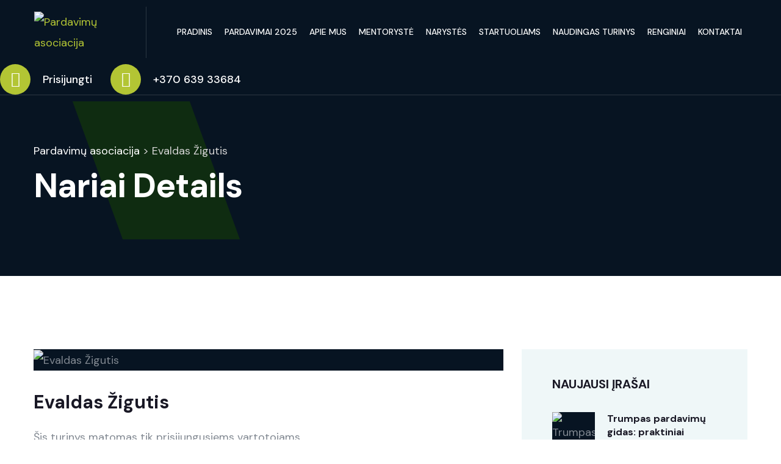

--- FILE ---
content_type: text/html; charset=UTF-8
request_url: https://pardavimuasociacija.lt/nariai/evaldas-zigutis/
body_size: 18775
content:
<!doctype html>
<html lang="lt-LT">
<head>

    <!-- Google tag (gtag.js) -->
    <script async src="https://www.googletagmanager.com/gtag/js?id=G-LM4ZSPKW73"></script>
    <script>
        window.dataLayer = window.dataLayer || [];
        function gtag(){dataLayer.push(arguments);}
        gtag('js', new Data());

        gtag('config', 'G-LM4ZSPKW73');
    </script>
	<meta charset="UTF-8">
	<meta http-equiv="X-UA-Compatible" content="IE=edge">
	<meta name="viewport" content="width=device-width, initial-scale=1.0, maximum-scale=1.0, user-scalable=0">
	<link rel="profile" href="https://gmpg.org/xfn/11">
	<title>Evaldas Žigutis &#8211; Pardavimų asociacija</title>
<meta name='robots' content='max-image-preview:large' />
<script>window._wca = window._wca || [];</script>
<link rel='dns-prefetch' href='//omnisnippet1.com' />
<link rel='dns-prefetch' href='//stats.wp.com' />
<link rel='dns-prefetch' href='//fonts.googleapis.com' />
<link rel='dns-prefetch' href='//www.googletagmanager.com' />
<link rel="alternate" type="application/rss+xml" title="Pardavimų asociacija &raquo; Įrašų RSS srautas" href="https://pardavimuasociacija.lt/feed/" />
<link rel="alternate" type="application/rss+xml" title="Pardavimų asociacija &raquo; Komentarų RSS srautas" href="https://pardavimuasociacija.lt/comments/feed/" />
<link rel="alternate" title="oEmbed (JSON)" type="application/json+oembed" href="https://pardavimuasociacija.lt/wp-json/oembed/1.0/embed?url=https%3A%2F%2Fpardavimuasociacija.lt%2Fnariai%2Fevaldas-zigutis%2F" />
<link rel="alternate" title="oEmbed (XML)" type="text/xml+oembed" href="https://pardavimuasociacija.lt/wp-json/oembed/1.0/embed?url=https%3A%2F%2Fpardavimuasociacija.lt%2Fnariai%2Fevaldas-zigutis%2F&#038;format=xml" />
<style id='wp-img-auto-sizes-contain-inline-css' type='text/css'>
img:is([sizes=auto i],[sizes^="auto," i]){contain-intrinsic-size:3000px 1500px}
/*# sourceURL=wp-img-auto-sizes-contain-inline-css */
</style>
<link rel='stylesheet' id='omnisend-woocommerce-checkout-block-checkout-newsletter-subscription-block-css' href='https://pardavimuasociacija.lt/wp-content/plugins/omnisend-connect/includes/blocks/build/omnisend-checkout-block.css?ver=0.1.1' type='text/css' media='all' />
<link rel='stylesheet' id='sultin-google-fonts-css' href='https://fonts.googleapis.com/css?display=swap&#038;family=DM+Sans:ital:300,400,400i,500,500i,600,600i,700,700i,800,800i,900,900i&#038;subset=latin,cyrillic-ext,latin-ext,cyrillic,greek-ext,greek,vietnamese' type='text/css' media='all' />
<style id='wp-emoji-styles-inline-css' type='text/css'>

	img.wp-smiley, img.emoji {
		display: inline !important;
		border: none !important;
		box-shadow: none !important;
		height: 1em !important;
		width: 1em !important;
		margin: 0 0.07em !important;
		vertical-align: -0.1em !important;
		background: none !important;
		padding: 0 !important;
	}
/*# sourceURL=wp-emoji-styles-inline-css */
</style>
<link rel='stylesheet' id='wp-block-library-css' href='https://pardavimuasociacija.lt/wp-includes/css/dist/block-library/style.min.css?ver=6.9' type='text/css' media='all' />
<link rel='stylesheet' id='wc-blocks-style-css' href='https://pardavimuasociacija.lt/wp-content/plugins/woocommerce/assets/client/blocks/wc-blocks.css?ver=wc-9.7.2' type='text/css' media='all' />
<style id='global-styles-inline-css' type='text/css'>
:root{--wp--preset--aspect-ratio--square: 1;--wp--preset--aspect-ratio--4-3: 4/3;--wp--preset--aspect-ratio--3-4: 3/4;--wp--preset--aspect-ratio--3-2: 3/2;--wp--preset--aspect-ratio--2-3: 2/3;--wp--preset--aspect-ratio--16-9: 16/9;--wp--preset--aspect-ratio--9-16: 9/16;--wp--preset--color--black: #000000;--wp--preset--color--cyan-bluish-gray: #abb8c3;--wp--preset--color--white: #ffffff;--wp--preset--color--pale-pink: #f78da7;--wp--preset--color--vivid-red: #cf2e2e;--wp--preset--color--luminous-vivid-orange: #ff6900;--wp--preset--color--luminous-vivid-amber: #fcb900;--wp--preset--color--light-green-cyan: #7bdcb5;--wp--preset--color--vivid-green-cyan: #00d084;--wp--preset--color--pale-cyan-blue: #8ed1fc;--wp--preset--color--vivid-cyan-blue: #0693e3;--wp--preset--color--vivid-purple: #9b51e0;--wp--preset--gradient--vivid-cyan-blue-to-vivid-purple: linear-gradient(135deg,rgb(6,147,227) 0%,rgb(155,81,224) 100%);--wp--preset--gradient--light-green-cyan-to-vivid-green-cyan: linear-gradient(135deg,rgb(122,220,180) 0%,rgb(0,208,130) 100%);--wp--preset--gradient--luminous-vivid-amber-to-luminous-vivid-orange: linear-gradient(135deg,rgb(252,185,0) 0%,rgb(255,105,0) 100%);--wp--preset--gradient--luminous-vivid-orange-to-vivid-red: linear-gradient(135deg,rgb(255,105,0) 0%,rgb(207,46,46) 100%);--wp--preset--gradient--very-light-gray-to-cyan-bluish-gray: linear-gradient(135deg,rgb(238,238,238) 0%,rgb(169,184,195) 100%);--wp--preset--gradient--cool-to-warm-spectrum: linear-gradient(135deg,rgb(74,234,220) 0%,rgb(151,120,209) 20%,rgb(207,42,186) 40%,rgb(238,44,130) 60%,rgb(251,105,98) 80%,rgb(254,248,76) 100%);--wp--preset--gradient--blush-light-purple: linear-gradient(135deg,rgb(255,206,236) 0%,rgb(152,150,240) 100%);--wp--preset--gradient--blush-bordeaux: linear-gradient(135deg,rgb(254,205,165) 0%,rgb(254,45,45) 50%,rgb(107,0,62) 100%);--wp--preset--gradient--luminous-dusk: linear-gradient(135deg,rgb(255,203,112) 0%,rgb(199,81,192) 50%,rgb(65,88,208) 100%);--wp--preset--gradient--pale-ocean: linear-gradient(135deg,rgb(255,245,203) 0%,rgb(182,227,212) 50%,rgb(51,167,181) 100%);--wp--preset--gradient--electric-grass: linear-gradient(135deg,rgb(202,248,128) 0%,rgb(113,206,126) 100%);--wp--preset--gradient--midnight: linear-gradient(135deg,rgb(2,3,129) 0%,rgb(40,116,252) 100%);--wp--preset--font-size--small: 13px;--wp--preset--font-size--medium: 20px;--wp--preset--font-size--large: 36px;--wp--preset--font-size--x-large: 42px;--wp--preset--font-family--inter: "Inter", sans-serif;--wp--preset--font-family--cardo: Cardo;--wp--preset--spacing--20: 0.44rem;--wp--preset--spacing--30: 0.67rem;--wp--preset--spacing--40: 1rem;--wp--preset--spacing--50: 1.5rem;--wp--preset--spacing--60: 2.25rem;--wp--preset--spacing--70: 3.38rem;--wp--preset--spacing--80: 5.06rem;--wp--preset--shadow--natural: 6px 6px 9px rgba(0, 0, 0, 0.2);--wp--preset--shadow--deep: 12px 12px 50px rgba(0, 0, 0, 0.4);--wp--preset--shadow--sharp: 6px 6px 0px rgba(0, 0, 0, 0.2);--wp--preset--shadow--outlined: 6px 6px 0px -3px rgb(255, 255, 255), 6px 6px rgb(0, 0, 0);--wp--preset--shadow--crisp: 6px 6px 0px rgb(0, 0, 0);}:where(.is-layout-flex){gap: 0.5em;}:where(.is-layout-grid){gap: 0.5em;}body .is-layout-flex{display: flex;}.is-layout-flex{flex-wrap: wrap;align-items: center;}.is-layout-flex > :is(*, div){margin: 0;}body .is-layout-grid{display: grid;}.is-layout-grid > :is(*, div){margin: 0;}:where(.wp-block-columns.is-layout-flex){gap: 2em;}:where(.wp-block-columns.is-layout-grid){gap: 2em;}:where(.wp-block-post-template.is-layout-flex){gap: 1.25em;}:where(.wp-block-post-template.is-layout-grid){gap: 1.25em;}.has-black-color{color: var(--wp--preset--color--black) !important;}.has-cyan-bluish-gray-color{color: var(--wp--preset--color--cyan-bluish-gray) !important;}.has-white-color{color: var(--wp--preset--color--white) !important;}.has-pale-pink-color{color: var(--wp--preset--color--pale-pink) !important;}.has-vivid-red-color{color: var(--wp--preset--color--vivid-red) !important;}.has-luminous-vivid-orange-color{color: var(--wp--preset--color--luminous-vivid-orange) !important;}.has-luminous-vivid-amber-color{color: var(--wp--preset--color--luminous-vivid-amber) !important;}.has-light-green-cyan-color{color: var(--wp--preset--color--light-green-cyan) !important;}.has-vivid-green-cyan-color{color: var(--wp--preset--color--vivid-green-cyan) !important;}.has-pale-cyan-blue-color{color: var(--wp--preset--color--pale-cyan-blue) !important;}.has-vivid-cyan-blue-color{color: var(--wp--preset--color--vivid-cyan-blue) !important;}.has-vivid-purple-color{color: var(--wp--preset--color--vivid-purple) !important;}.has-black-background-color{background-color: var(--wp--preset--color--black) !important;}.has-cyan-bluish-gray-background-color{background-color: var(--wp--preset--color--cyan-bluish-gray) !important;}.has-white-background-color{background-color: var(--wp--preset--color--white) !important;}.has-pale-pink-background-color{background-color: var(--wp--preset--color--pale-pink) !important;}.has-vivid-red-background-color{background-color: var(--wp--preset--color--vivid-red) !important;}.has-luminous-vivid-orange-background-color{background-color: var(--wp--preset--color--luminous-vivid-orange) !important;}.has-luminous-vivid-amber-background-color{background-color: var(--wp--preset--color--luminous-vivid-amber) !important;}.has-light-green-cyan-background-color{background-color: var(--wp--preset--color--light-green-cyan) !important;}.has-vivid-green-cyan-background-color{background-color: var(--wp--preset--color--vivid-green-cyan) !important;}.has-pale-cyan-blue-background-color{background-color: var(--wp--preset--color--pale-cyan-blue) !important;}.has-vivid-cyan-blue-background-color{background-color: var(--wp--preset--color--vivid-cyan-blue) !important;}.has-vivid-purple-background-color{background-color: var(--wp--preset--color--vivid-purple) !important;}.has-black-border-color{border-color: var(--wp--preset--color--black) !important;}.has-cyan-bluish-gray-border-color{border-color: var(--wp--preset--color--cyan-bluish-gray) !important;}.has-white-border-color{border-color: var(--wp--preset--color--white) !important;}.has-pale-pink-border-color{border-color: var(--wp--preset--color--pale-pink) !important;}.has-vivid-red-border-color{border-color: var(--wp--preset--color--vivid-red) !important;}.has-luminous-vivid-orange-border-color{border-color: var(--wp--preset--color--luminous-vivid-orange) !important;}.has-luminous-vivid-amber-border-color{border-color: var(--wp--preset--color--luminous-vivid-amber) !important;}.has-light-green-cyan-border-color{border-color: var(--wp--preset--color--light-green-cyan) !important;}.has-vivid-green-cyan-border-color{border-color: var(--wp--preset--color--vivid-green-cyan) !important;}.has-pale-cyan-blue-border-color{border-color: var(--wp--preset--color--pale-cyan-blue) !important;}.has-vivid-cyan-blue-border-color{border-color: var(--wp--preset--color--vivid-cyan-blue) !important;}.has-vivid-purple-border-color{border-color: var(--wp--preset--color--vivid-purple) !important;}.has-vivid-cyan-blue-to-vivid-purple-gradient-background{background: var(--wp--preset--gradient--vivid-cyan-blue-to-vivid-purple) !important;}.has-light-green-cyan-to-vivid-green-cyan-gradient-background{background: var(--wp--preset--gradient--light-green-cyan-to-vivid-green-cyan) !important;}.has-luminous-vivid-amber-to-luminous-vivid-orange-gradient-background{background: var(--wp--preset--gradient--luminous-vivid-amber-to-luminous-vivid-orange) !important;}.has-luminous-vivid-orange-to-vivid-red-gradient-background{background: var(--wp--preset--gradient--luminous-vivid-orange-to-vivid-red) !important;}.has-very-light-gray-to-cyan-bluish-gray-gradient-background{background: var(--wp--preset--gradient--very-light-gray-to-cyan-bluish-gray) !important;}.has-cool-to-warm-spectrum-gradient-background{background: var(--wp--preset--gradient--cool-to-warm-spectrum) !important;}.has-blush-light-purple-gradient-background{background: var(--wp--preset--gradient--blush-light-purple) !important;}.has-blush-bordeaux-gradient-background{background: var(--wp--preset--gradient--blush-bordeaux) !important;}.has-luminous-dusk-gradient-background{background: var(--wp--preset--gradient--luminous-dusk) !important;}.has-pale-ocean-gradient-background{background: var(--wp--preset--gradient--pale-ocean) !important;}.has-electric-grass-gradient-background{background: var(--wp--preset--gradient--electric-grass) !important;}.has-midnight-gradient-background{background: var(--wp--preset--gradient--midnight) !important;}.has-small-font-size{font-size: var(--wp--preset--font-size--small) !important;}.has-medium-font-size{font-size: var(--wp--preset--font-size--medium) !important;}.has-large-font-size{font-size: var(--wp--preset--font-size--large) !important;}.has-x-large-font-size{font-size: var(--wp--preset--font-size--x-large) !important;}
/*# sourceURL=global-styles-inline-css */
</style>

<style id='classic-theme-styles-inline-css' type='text/css'>
/*! This file is auto-generated */
.wp-block-button__link{color:#fff;background-color:#32373c;border-radius:9999px;box-shadow:none;text-decoration:none;padding:calc(.667em + 2px) calc(1.333em + 2px);font-size:1.125em}.wp-block-file__button{background:#32373c;color:#fff;text-decoration:none}
/*# sourceURL=/wp-includes/css/classic-themes.min.css */
</style>
<link rel='stylesheet' id='contact-form-7-css' href='https://pardavimuasociacija.lt/wp-content/plugins/contact-form-7/includes/css/styles.css?ver=6.0.5' type='text/css' media='all' />
<link rel='stylesheet' id='vsel_style-css' href='https://pardavimuasociacija.lt/wp-content/plugins/very-simple-event-list/css/vsel-style.min.css?ver=6.9' type='text/css' media='all' />
<link rel='stylesheet' id='woocommerce-layout-css' href='https://pardavimuasociacija.lt/wp-content/plugins/woocommerce/assets/css/woocommerce-layout.css?ver=9.7.2' type='text/css' media='all' />
<style id='woocommerce-layout-inline-css' type='text/css'>

	.infinite-scroll .woocommerce-pagination {
		display: none;
	}
/*# sourceURL=woocommerce-layout-inline-css */
</style>
<link rel='stylesheet' id='woocommerce-smallscreen-css' href='https://pardavimuasociacija.lt/wp-content/plugins/woocommerce/assets/css/woocommerce-smallscreen.css?ver=9.7.2' type='text/css' media='only screen and (max-width: 768px)' />
<link rel='stylesheet' id='woocommerce-general-css' href='https://pardavimuasociacija.lt/wp-content/plugins/woocommerce/assets/css/woocommerce.css?ver=9.7.2' type='text/css' media='all' />
<style id='woocommerce-inline-inline-css' type='text/css'>
.woocommerce form .form-row .required { visibility: visible; }
/*# sourceURL=woocommerce-inline-inline-css */
</style>
<link rel='stylesheet' id='brands-styles-css' href='https://pardavimuasociacija.lt/wp-content/plugins/woocommerce/assets/css/brands.css?ver=9.7.2' type='text/css' media='all' />
<link rel='stylesheet' id='sayinistic-fonts-css' href='https://pardavimuasociacija.lt/wp-content/themes/sultin/assets/fonts/sayinistic-fonts/stylesheet.css?ver=1768682728' type='text/css' media='all' />
<link rel='stylesheet' id='animate-css' href='https://pardavimuasociacija.lt/wp-content/themes/sultin/assets/css/animate.css?ver=1768682728' type='text/css' media='all' />
<link rel='stylesheet' id='aos-css' href='https://pardavimuasociacija.lt/wp-content/themes/sultin/assets/css/aos.css?ver=1768682728' type='text/css' media='all' />
<link rel='stylesheet' id='bootstrap-css' href='https://pardavimuasociacija.lt/wp-content/themes/sultin/assets/css/bootstrap.min.css?ver=1768682728' type='text/css' media='all' />
<link rel='stylesheet' id='sultin-custom-animate-css' href='https://pardavimuasociacija.lt/wp-content/themes/sultin/assets/css/custom-animate.css?ver=1768682728' type='text/css' media='all' />
<link rel='stylesheet' id='fancybox-css' href='https://pardavimuasociacija.lt/wp-content/themes/sultin/assets/css/fancybox.min.css?ver=1768682728' type='text/css' media='all' />
<link rel='stylesheet' id='sultin-flaticon-css' href='https://pardavimuasociacija.lt/wp-content/themes/sultin/assets/css/flaticon.css?ver=1768682728' type='text/css' media='all' />
<link rel='stylesheet' id='font-awesome-css' href='https://pardavimuasociacija.lt/wp-content/plugins/elementor/assets/lib/font-awesome/css/font-awesome.min.css?ver=4.7.0' type='text/css' media='all' />
<link rel='stylesheet' id='sultin-icomoon-css' href='https://pardavimuasociacija.lt/wp-content/themes/sultin/assets/css/icomoon.css?ver=1768682728' type='text/css' media='all' />
<link rel='stylesheet' id='sultin-imp-css' href='https://pardavimuasociacija.lt/wp-content/themes/sultin/assets/css/imp.css?ver=1768682728' type='text/css' media='all' />
<link rel='stylesheet' id='bootstrap-touchspin-css' href='https://pardavimuasociacija.lt/wp-content/themes/sultin/assets/css/jquery.bootstrap-touchspin.css?ver=1768682728' type='text/css' media='all' />
<link rel='stylesheet' id='magnific-popup-css' href='https://pardavimuasociacija.lt/wp-content/themes/sultin/assets/css/magnific-popup.css?ver=1768682728' type='text/css' media='all' />
<link rel='stylesheet' id='nice-select-css' href='https://pardavimuasociacija.lt/wp-content/themes/sultin/assets/css/nice-select.css?ver=1768682728' type='text/css' media='all' />
<link rel='stylesheet' id='owl-css' href='https://pardavimuasociacija.lt/wp-content/themes/sultin/assets/css/owl.css?ver=1768682728' type='text/css' media='all' />
<link rel='stylesheet' id='sultin-scrollbar-css' href='https://pardavimuasociacija.lt/wp-content/themes/sultin/assets/css/scrollbar.css?ver=1768682728' type='text/css' media='all' />
<link rel='stylesheet' id='swiper-min-css' href='https://pardavimuasociacija.lt/wp-content/themes/sultin/assets/css/swiper.min.css?ver=1768682728' type='text/css' media='all' />
<link rel='stylesheet' id='sultin-header-section-css' href='https://pardavimuasociacija.lt/wp-content/themes/sultin/assets/css/module-css/header-section.css?ver=1768682728' type='text/css' media='all' />
<link rel='stylesheet' id='sultin-blog-section-css' href='https://pardavimuasociacija.lt/wp-content/themes/sultin/assets/css/module-css/blog-section.css?ver=1768682728' type='text/css' media='all' />
<link rel='stylesheet' id='sultin-breadcrumb-section-css' href='https://pardavimuasociacija.lt/wp-content/themes/sultin/assets/css/module-css/breadcrumb-section.css?ver=1768682728' type='text/css' media='all' />
<link rel='stylesheet' id='sultin-footer-section-css' href='https://pardavimuasociacija.lt/wp-content/themes/sultin/assets/css/module-css/footer-section.css?ver=1768682728' type='text/css' media='all' />
<link rel='stylesheet' id='sultin-theme-color-css' href='https://pardavimuasociacija.lt/wp-content/themes/sultin/assets/css/theme-color.css?ver=1768682728' type='text/css' media='all' />
<link rel='stylesheet' id='sultin-main-style-css' href='https://pardavimuasociacija.lt/wp-content/themes/sultin/assets/css/style.css?ver=1768682728' type='text/css' media='all' />
<link rel='stylesheet' id='sultin-theme-style-css' href='https://pardavimuasociacija.lt/wp-content/themes/sultin/assets/css/theme-style.css?ver=1768682728' type='text/css' media='all' />
<style id='sultin-theme-style-inline-css' type='text/css'>
		:root {
			--thm-base: #b3c534;
		}
		.phone-number-box1 .icon{
			background-color: #b3c534		}


/*# sourceURL=sultin-theme-style-inline-css */
</style>
<link rel='stylesheet' id='sultin-style-css' href='https://pardavimuasociacija.lt/wp-content/themes/sultin/style.css?ver=1768682728' type='text/css' media='all' />
<link rel='stylesheet' id='sultin-responsive-css' href='https://pardavimuasociacija.lt/wp-content/themes/sultin/assets/css/responsive.css?ver=1768682728' type='text/css' media='all' />
<script type="text/javascript" src="https://pardavimuasociacija.lt/wp-includes/js/jquery/jquery.min.js?ver=3.7.1" id="jquery-core-js"></script>
<script type="text/javascript" src="https://pardavimuasociacija.lt/wp-includes/js/jquery/jquery-migrate.min.js?ver=3.4.1" id="jquery-migrate-js"></script>
<script type="text/javascript" src="https://pardavimuasociacija.lt/wp-content/plugins/restrict-content/core/includes/libraries/js/jquery.blockUI.js?ver=3.5.45" id="jquery-blockui-js" defer="defer" data-wp-strategy="defer"></script>
<script type="text/javascript" id="wc-add-to-cart-js-extra">
/* <![CDATA[ */
var wc_add_to_cart_params = {"ajax_url":"/wp-admin/admin-ajax.php","wc_ajax_url":"/?wc-ajax=%%endpoint%%","i18n_view_cart":"Krep\u0161elis","cart_url":"https://pardavimuasociacija.lt/krepselis/","is_cart":"","cart_redirect_after_add":"no"};
//# sourceURL=wc-add-to-cart-js-extra
/* ]]> */
</script>
<script type="text/javascript" src="https://pardavimuasociacija.lt/wp-content/plugins/woocommerce/assets/js/frontend/add-to-cart.min.js?ver=9.7.2" id="wc-add-to-cart-js" defer="defer" data-wp-strategy="defer"></script>
<script type="text/javascript" src="https://pardavimuasociacija.lt/wp-content/plugins/woocommerce/assets/js/js-cookie/js.cookie.min.js?ver=2.1.4-wc.9.7.2" id="js-cookie-js" defer="defer" data-wp-strategy="defer"></script>
<script type="text/javascript" id="woocommerce-js-extra">
/* <![CDATA[ */
var woocommerce_params = {"ajax_url":"/wp-admin/admin-ajax.php","wc_ajax_url":"/?wc-ajax=%%endpoint%%","i18n_password_show":"Show password","i18n_password_hide":"Hide password"};
//# sourceURL=woocommerce-js-extra
/* ]]> */
</script>
<script type="text/javascript" src="https://pardavimuasociacija.lt/wp-content/plugins/woocommerce/assets/js/frontend/woocommerce.min.js?ver=9.7.2" id="woocommerce-js" defer="defer" data-wp-strategy="defer"></script>
<script type="text/javascript" src="https://stats.wp.com/s-202603.js" id="woocommerce-analytics-js" defer="defer" data-wp-strategy="defer"></script>
<link rel="https://api.w.org/" href="https://pardavimuasociacija.lt/wp-json/" /><link rel="alternate" title="JSON" type="application/json" href="https://pardavimuasociacija.lt/wp-json/wp/v2/nariai/6699" /><link rel="EditURI" type="application/rsd+xml" title="RSD" href="https://pardavimuasociacija.lt/xmlrpc.php?rsd" />
<meta name="generator" content="WordPress 6.9" />
<meta name="generator" content="WooCommerce 9.7.2" />
<link rel="canonical" href="https://pardavimuasociacija.lt/nariai/evaldas-zigutis/" />
<link rel='shortlink' href='https://pardavimuasociacija.lt/?p=6699' />

		<!-- GA Google Analytics @ https://m0n.co/ga -->
		<script async src="https://www.googletagmanager.com/gtag/js?id=G-LM4ZSPKW73"></script>
		<script>
			window.dataLayer = window.dataLayer || [];
			function gtag(){dataLayer.push(arguments);}
			gtag('js', new Data());
			gtag('config', 'G-LM4ZSPKW73');
		</script>

	<meta name="generator" content="Site Kit by Google 1.166.0" />				<meta name="omnisend-site-verification" content="64b9154b091c7843509d153d"/>
					<style>img#wpstats{display:none}</style>
			<noscript><style>.woocommerce-product-gallery{ opacity: 1 !important; }</style></noscript>
	<meta name="google-site-verification" content="nnvCiriayl6kT8jFUYUadRzGnbpFDm3JN8SGMf0UYBY"><meta name="generator" content="Elementor 3.27.6; features: additional_custom_breakpoints; settings: css_print_method-external, google_font-enabled, font_display-swap">
			<style>
				.e-con.e-parent:nth-of-type(n+4):not(.e-lazyloaded):not(.e-no-lazyload),
				.e-con.e-parent:nth-of-type(n+4):not(.e-lazyloaded):not(.e-no-lazyload) * {
					background-image: none !important;
				}
				@media screen and (max-height: 1024px) {
					.e-con.e-parent:nth-of-type(n+3):not(.e-lazyloaded):not(.e-no-lazyload),
					.e-con.e-parent:nth-of-type(n+3):not(.e-lazyloaded):not(.e-no-lazyload) * {
						background-image: none !important;
					}
				}
				@media screen and (max-height: 640px) {
					.e-con.e-parent:nth-of-type(n+2):not(.e-lazyloaded):not(.e-no-lazyload),
					.e-con.e-parent:nth-of-type(n+2):not(.e-lazyloaded):not(.e-no-lazyload) * {
						background-image: none !important;
					}
				}
			</style>
			<style class='wp-fonts-local' type='text/css'>
@font-face{font-family:Inter;font-style:normal;font-weight:300 900;font-display:fallback;src:url('https://pardavimuasociacija.lt/wp-content/plugins/woocommerce/assets/fonts/Inter-VariableFont_slnt,wght.woff2') format('woff2');font-stretch:normal;}
@font-face{font-family:Cardo;font-style:normal;font-weight:400;font-display:fallback;src:url('https://pardavimuasociacija.lt/wp-content/plugins/woocommerce/assets/fonts/cardo_normal_400.woff2') format('woff2');}
</style>
<link rel="icon" href="https://pardavimuasociacija.lt/wp-content/uploads/2023/07/favicon-100x100.png" sizes="32x32" />
<link rel="icon" href="https://pardavimuasociacija.lt/wp-content/uploads/2023/07/favicon-300x300.png" sizes="192x192" />
<link rel="apple-touch-icon" href="https://pardavimuasociacija.lt/wp-content/uploads/2023/07/favicon-300x300.png" />
<meta name="msapplication-TileImage" content="https://pardavimuasociacija.lt/wp-content/uploads/2023/07/favicon-300x300.png" />
<style id="kirki-inline-styles">.breadcrumb-area-bg{background-image:url("https://sultin.smartdemowp.com/wp-content/uploads/2022/06/breadcrumb-1.jpg");background-repeat:no-repeat;background-position:center top;}.blog-single-breadcrumb{background-image:url("https://sultin.smartdemowp.com/wp-content/uploads/2022/06/breadcrumb-1.jpg");background-repeat:no-repeat;background-position:center top;}</style>    <link rel="stylesheet" type="text/css" href="https://pardavimuasociacija.lt/wp-content/themes/sultin/assets/css/itbextra.css?ver=1695967523" media="screen" />

<link rel='stylesheet' id='elementor-frontend-css' href='https://pardavimuasociacija.lt/wp-content/plugins/elementor/assets/css/frontend.min.css?ver=3.27.6' type='text/css' media='all' />
<link rel='stylesheet' id='elementor-post-2834-css' href='https://pardavimuasociacija.lt/wp-content/uploads/elementor/css/post-2834.css?ver=1765889143' type='text/css' media='all' />
<link rel='stylesheet' id='widget-heading-css' href='https://pardavimuasociacija.lt/wp-content/plugins/elementor/assets/css/widget-heading.min.css?ver=3.27.6' type='text/css' media='all' />
<link rel='stylesheet' id='widget-divider-css' href='https://pardavimuasociacija.lt/wp-content/plugins/elementor/assets/css/widget-divider.min.css?ver=3.27.6' type='text/css' media='all' />
<link rel='stylesheet' id='e-animation-pulse-css' href='https://pardavimuasociacija.lt/wp-content/plugins/elementor/assets/lib/animations/styles/e-animation-pulse.min.css?ver=3.27.6' type='text/css' media='all' />
<link rel='stylesheet' id='widget-social-icons-css' href='https://pardavimuasociacija.lt/wp-content/plugins/elementor/assets/css/widget-social-icons.min.css?ver=3.27.6' type='text/css' media='all' />
<link rel='stylesheet' id='e-apple-webkit-css' href='https://pardavimuasociacija.lt/wp-content/plugins/elementor/assets/css/conditionals/apple-webkit.min.css?ver=3.27.6' type='text/css' media='all' />
<link rel='stylesheet' id='swiper-css' href='https://pardavimuasociacija.lt/wp-content/plugins/elementor/assets/lib/swiper/v8/css/swiper.min.css?ver=8.4.5' type='text/css' media='all' />
<link rel='stylesheet' id='e-swiper-css' href='https://pardavimuasociacija.lt/wp-content/plugins/elementor/assets/css/conditionals/e-swiper.min.css?ver=3.27.6' type='text/css' media='all' />
<link rel='stylesheet' id='widget-icon-list-css' href='https://pardavimuasociacija.lt/wp-content/plugins/elementor/assets/css/widget-icon-list.min.css?ver=3.27.6' type='text/css' media='all' />
<link rel='stylesheet' id='fluentform-elementor-widget-css' href='https://pardavimuasociacija.lt/wp-content/plugins/fluentform/assets/css/fluent-forms-elementor-widget.css?ver=5.2.12' type='text/css' media='all' />
<link rel='stylesheet' id='elementor-icons-css' href='https://pardavimuasociacija.lt/wp-content/plugins/elementor/assets/lib/eicons/css/elementor-icons.min.css?ver=5.35.0' type='text/css' media='all' />
<link rel='stylesheet' id='elementor-post-5-css' href='https://pardavimuasociacija.lt/wp-content/uploads/elementor/css/post-5.css?ver=1765889142' type='text/css' media='all' />
<link rel='stylesheet' id='google-fonts-1-css' href='https://fonts.googleapis.com/css?family=DM+Sans%3A100%2C100italic%2C200%2C200italic%2C300%2C300italic%2C400%2C400italic%2C500%2C500italic%2C600%2C600italic%2C700%2C700italic%2C800%2C800italic%2C900%2C900italic%7CRoboto%3A100%2C100italic%2C200%2C200italic%2C300%2C300italic%2C400%2C400italic%2C500%2C500italic%2C600%2C600italic%2C700%2C700italic%2C800%2C800italic%2C900%2C900italic%7CRoboto+Slab%3A100%2C100italic%2C200%2C200italic%2C300%2C300italic%2C400%2C400italic%2C500%2C500italic%2C600%2C600italic%2C700%2C700italic%2C800%2C800italic%2C900%2C900italic&#038;display=swap&#038;subset=latin-ext&#038;ver=6.9' type='text/css' media='all' />
<link rel='stylesheet' id='elementor-icons-shared-0-css' href='https://pardavimuasociacija.lt/wp-content/plugins/elementor/assets/lib/font-awesome/css/fontawesome.min.css?ver=5.15.3' type='text/css' media='all' />
<link rel='stylesheet' id='elementor-icons-fa-brands-css' href='https://pardavimuasociacija.lt/wp-content/plugins/elementor/assets/lib/font-awesome/css/brands.min.css?ver=5.15.3' type='text/css' media='all' />
</head>

<body class="wp-singular nariai-template-default single single-nariai postid-6699 wp-custom-logo wp-theme-sultin theme-sultin woocommerce-no-js  elementor-default elementor-kit-5">
<div class="boxed_wrapper">
	<!-- Main header-->
<header class="main-header header-style-one">

	<!--Start Header-->
	<div class="header">
		<div class="auto-container">
			<div class="outer-box">

				<!--Start Header Left-->
				<div class="header-left">
					<div class="main-logo-box">
						<a href="https://pardavimuasociacija.lt/" class="custom-logo-link" rel="home"><img width="354" height="87" src="https://pardavimuasociacija.lt/wp-content/uploads/2023/07/LOGO-NAME-GREEN.png" class="custom-logo" alt="Pardavimų asociacija" decoding="async" srcset="https://pardavimuasociacija.lt/wp-content/uploads/2023/07/LOGO-NAME-GREEN.png 354w, https://pardavimuasociacija.lt/wp-content/uploads/2023/07/LOGO-NAME-GREEN-300x74.png 300w" sizes="(max-width: 354px) 100vw, 354px" /></a>					</div>
					<div class="nav-outer style1 clearfix">
						<!--Mobile Navigation Toggler-->
						<div class="mobile-nav-toggler">
							<div class="inner">
								<span class="icon-bar"></span>
								<span class="icon-bar"></span>
								<span class="icon-bar"></span>
							</div>
						</div>
						<!-- Main Menu -->
						<nav class="main-menu style1 navbar-expand-md navbar-light">
							<div class="collapse navbar-collapse show clearfix" id="navbarSupportedContent">
								<ul id="menu-pagrindinis-menu" class="navigation clearfix"><li id="menu-item-5597" class="menu-item menu-item-type-post_type menu-item-object-page menu-item-home menu-item-5597"><a href="https://pardavimuasociacija.lt/">Pradinis</a></li>
<li id="menu-item-7301" class="menu-item menu-item-type-custom menu-item-object-custom menu-item-7301"><a href="https://pardavimuasociacija.lt/event/pardavimai-2025-kaip-pasiruosti/">Pardavimai 2025</a></li>
<li id="menu-item-4094" class="menu-item menu-item-type-post_type menu-item-object-page menu-item-has-children menu-item-4094"><a href="https://pardavimuasociacija.lt/apie-mus/">Apie mus</a>
<ul class="sub-menu">
	<li id="menu-item-5631" class="menu-item menu-item-type-post_type menu-item-object-page menu-item-5631"><a href="https://pardavimuasociacija.lt/apie-mus/">Vizija, misija</a></li>
	<li id="menu-item-5575" class="menu-item menu-item-type-custom menu-item-object-custom menu-item-5575"><a target="_blank" href="https://docs.google.com/document/d/1ehv2e8Ivuxz7nYEaVYTUzsqNdBcRB6Dc">Įstatai</a></li>
	<li id="menu-item-5585" class="menu-item menu-item-type-post_type menu-item-object-page menu-item-5585"><a href="https://pardavimuasociacija.lt/valdyba/">Valdyba</a></li>
	<li id="menu-item-5584" class="menu-item menu-item-type-post_type menu-item-object-page menu-item-5584"><a href="https://pardavimuasociacija.lt/asociacijos-nariai/">Asociacijos nariai</a></li>
	<li id="menu-item-5583" class="menu-item menu-item-type-post_type menu-item-object-page menu-item-5583"><a href="https://pardavimuasociacija.lt/parama/">Parama</a></li>
	<li id="menu-item-5933" class="menu-item menu-item-type-post_type menu-item-object-page menu-item-5933"><a href="https://pardavimuasociacija.lt/etikos-kodeksas/">Etikos kodeksas</a></li>
</ul>
</li>
<li id="menu-item-6851" class="menu-item menu-item-type-post_type menu-item-object-page menu-item-6851"><a href="https://pardavimuasociacija.lt/mentoryste/">Mentorystė</a></li>
<li id="menu-item-5594" class="menu-item menu-item-type-post_type menu-item-object-page menu-item-5594"><a href="https://pardavimuasociacija.lt/narystes/">Narystės</a></li>
<li id="menu-item-7926" class="menu-item menu-item-type-post_type menu-item-object-page menu-item-7926"><a href="https://pardavimuasociacija.lt/startuoliams/">Startuoliams</a></li>
<li id="menu-item-6124" class="menu-item menu-item-type-custom menu-item-object-custom menu-item-has-children menu-item-6124"><a href="#">Naudingas turinys</a>
<ul class="sub-menu">
	<li id="menu-item-5596" class="menu-item menu-item-type-post_type menu-item-object-page current_page_parent menu-item-5596"><a href="https://pardavimuasociacija.lt/straipsniai/">Straipsniai</a></li>
	<li id="menu-item-5914" class="menu-item menu-item-type-taxonomy menu-item-object-category menu-item-5914"><a href="https://pardavimuasociacija.lt/category/pardavimu-pokalbiai/">Pardavimų pokalbiai</a></li>
</ul>
</li>
<li id="menu-item-5725" class="menu-item menu-item-type-post_type menu-item-object-page menu-item-5725"><a href="https://pardavimuasociacija.lt/renginiai/">Renginiai</a></li>
<li id="menu-item-2437" class="menu-item menu-item-type-post_type menu-item-object-page menu-item-2437"><a href="https://pardavimuasociacija.lt/kontaktai/">Kontaktai</a></li>
</ul>							</div>
						</nav>
						<!-- Main Menu End-->
					</div>
				</div>
				<!--End Header Left-->
									<!--Start Header Right-->

					<div class="header-right">

                        <div class="phone-number-box1">
                            <div class="icon">
                                <span class="icon-user"></span>
                            </div>
                            <div class="phone">
                                <a href="https://pardavimuasociacija.lt/prisijungti/">Prisijungti</a>
                            </div>
                        </div>
                        <div class="phone-number-box1">
							<div class="icon">
								<span class="icon-phone-call"></span>
							</div>
							<div class="phone">
								<a href="tel:+37063933684">+370 639 33684</a>
							</div>
						</div>
						<div class="serach-button-style1">
							<button type="button" class="search-toggler">
								<i class="icon-magnifying-glass"></i>
							</button>
						</div>
					</div>
					<!--End Header Right-->
							</div>
		</div>
	</div>
	<!--End header-->
	<!--End header-->
			<!--Sticky Header-->
		<div class="sticky-header">
			<div class="container">
				<div class="clearfix">
					<!--Logo-->
					<div class="logo float-left">
											<a href="https://pardavimuasociacija.lt/">
			<img src="https://pardavimuasociacija.lt/wp-content/uploads/2023/07/LOGO-NAME-GREEN.png" alt="Logo">
			</a>
		
						</div>
					<!--Right Col-->
					<div class="right-col float-right">
						<!-- Main Menu -->
						<nav class="main-menu clearfix">
							<!--Keep This Empty / Menu will come through Javascript-->
						</nav>
					</div>
				</div>
			</div>
		</div>
		<!--End Sticky Header-->
	
	<!-- Mobile Menu  -->
			<div class="mobile-menu">
			<div class="menu-backdrop"></div>
			<div class="close-btn"><span class="icon fa fa-times-circle"></span></div>
			<nav class="menu-box">
				<div class="nav-logo">
					<a href="https://pardavimuasociacija.lt/">
													<img src="https://pardavimuasociacija.lt/wp-content/uploads/2023/07/LOGO-NAME-WHITE.png" alt="Logo">
											</a>
				</div>
				<div class="menu-outer">
					<!--Here Menu Will Come Automatically Via Javascript / Same Menu as in Header-->
				</div>
									<div class="social-links">
						<ul class="clearfix">
															<li><a href="#"><span class="fab fa-facebook-f"></span></a></li>
															<li><a href="#"><span class="fab fa-twitter"></span></a></li>
															<li><a href="#"><span class="fab fa-pinterest-p"></span></a></li>
															<li><a href="#"><span class="fab fa-instagram"></span></a></li>
															<li><a href="#"><span class="fab fa-youtube"></span></a></li>
													</ul>
					</div>
							</nav>
		</div>
	</header>											<section class="breadcrumb-area">
					<div class="breadcrumb-area-bg nariai-single-breadcrumb  breadcrumb-class-with-header-one">
					</div>
											<div class="shape-box"></div>
										<div class="container">
						<div class="row">
							<div class="col-xl-12">
								<div class="inner-content">
																			<div class="breadcrumb-menu">
											<ul>
												<!-- Breadcrumb NavXT 6.2.0 -->
<span property="itemListElement" typeof="ListItem"><a property="item" typeof="WebPage" title="Go to Pardavimų asociacija." href="https://pardavimuasociacija.lt" class="home"><span property="name">Pardavimų asociacija</span></a><meta property="position" content="1"></span> &gt; Evaldas Žigutis											</ul>
										</div>
																		<div class="title aos-init aos-animate" data-aos="fade-up" data-aos-easing="linear" data-aos-duration="1500">
										<h2>Nariai Details</h2>
									</div>
								</div>
							</div>
						</div>
					</div>
				</section>
				<!--End breadcrumb area-->
							<!--Start Blog details Page -->
<section class="blog-details-page">
	<div class="container">
		<div class="row">

			<div class="col-xl-8 col-lg-7">
				<div class="blog-details-content">
					<!--Start Single Blog Style2-->
<div class="single-blog-style1 single-blog-style1--in-style2">
	<div class="img-holder">
		<img fetchpriority="high" width="800" height="660" src="https://pardavimuasociacija.lt/wp-content/uploads/2024/01/Evaldas-Zigutis-800x660.jpeg" class="attachment-sultin-blog-standard size-sultin-blog-standard wp-post-image" alt="Evaldas Žigutis" decoding="async" />		<div class="date-box">
			<p> <time class="entry-date published" datetime="2024-01-17T10:10:49+00:00">2024 17 sausio</time></p>
		</div>
	</div>
		<div class="text-holder ">
		<div class="meta-info">
			<ul>
				<li><span class="icon-user"></span><a class="url fn n" href="https://pardavimuasociacija.lt/author/parduotipadeti52/">By ParduotiPadeti52</a></li>
				<li><span class="icon-conversation"></span><a href="https://pardavimuasociacija.lt/nariai/evaldas-zigutis/" >0 comments</a></li>
			</ul>
		</div>
		<h3><a href="https://pardavimuasociacija.lt/nariai/evaldas-zigutis/" rel="bookmark">Evaldas Žigutis</a></h3>

        

		<div class="text">
			<p>Šis turinys matomas tik prisijungusiems vartotojams</p>




		</div>
	</div>
</div>




<!--Start Single Blog Style2-->
				</div>
			</div>

						<!--Start Thm Sidebar Box-->
			<div class="col-xl-4 col-lg-5">
				<div class="thm-sidebar-box">
					            <div id="recent_posts_sidebar-1" class="single-sidebar-box widget_posts-widget">            <div class="sidebar-title"><h3>Naujausi įrašai</h3></div>            <div class="sidebar-blog-post">
                <ul class="blog-post">                           
                                        <li>
                        <div class="inner">
                            <div class="img-box">
                                <img width="80" height="84" src="https://pardavimuasociacija.lt/wp-content/uploads/2024/10/Trumpas-pardavimu-gidas-praktiniai-klausimai-pries-parduodant-80x84.png" class="attachment-sultin-recent-post-size size-sultin-recent-post-size wp-post-image" alt="Trumpas pardavimų gidas: praktiniai klausimai prieš parduodant" decoding="async" />                                <div class="overlay-content">
                                    <a href="https://pardavimuasociacija.lt/trumpas-pardavimu-gidas-praktiniai-klausimai-pries-parduodant/"><i class="fa fa-link" aria-hidden="true"></i></a>
                                </div>
                            </div>
                            <div class="title-box">
                                <div class="admin"><span class="icon-user"></span>  <a class="url fn n" href="https://pardavimuasociacija.lt/author/parduotipadeti52/">By ParduotiPadeti52</a></div>
                                <h4><a href="https://pardavimuasociacija.lt/trumpas-pardavimu-gidas-praktiniai-klausimai-pries-parduodant/">Trumpas pardavimų gidas: praktiniai klausimai prieš parduodant</a></h4>
                            </div>
                        </div>
                    </li>
                                        <li>
                        <div class="inner">
                            <div class="img-box">
                                <img width="80" height="84" src="https://pardavimuasociacija.lt/wp-content/uploads/2024/04/Pardavimu-mentoryste-80x84.png" class="attachment-sultin-recent-post-size size-sultin-recent-post-size wp-post-image" alt="Pardavimų mentorystė" decoding="async" />                                <div class="overlay-content">
                                    <a href="https://pardavimuasociacija.lt/pardavimu-mentoryste/"><i class="fa fa-link" aria-hidden="true"></i></a>
                                </div>
                            </div>
                            <div class="title-box">
                                <div class="admin"><span class="icon-user"></span>  <a class="url fn n" href="https://pardavimuasociacija.lt/author/parduotipadeti52/">By ParduotiPadeti52</a></div>
                                <h4><a href="https://pardavimuasociacija.lt/pardavimu-mentoryste/">Pardavimų mentorystė</a></h4>
                            </div>
                        </div>
                    </li>
                                        <li>
                        <div class="inner">
                            <div class="img-box">
                                                                <div class="overlay-content">
                                    <a href="https://pardavimuasociacija.lt/the-best-negotiations-advices-from-fbi-hostage-negotiator-matthias-schranner/"><i class="fa fa-link" aria-hidden="true"></i></a>
                                </div>
                            </div>
                            <div class="title-box">
                                <div class="admin"><span class="icon-user"></span>  <a class="url fn n" href="https://pardavimuasociacija.lt/author/parduotipadeti52/">By ParduotiPadeti52</a></div>
                                <h4><a href="https://pardavimuasociacija.lt/the-best-negotiations-advices-from-fbi-hostage-negotiator-matthias-schranner/">The best negotiations advices from FBI Hostage Negotiator Matthias Schranner</a></h4>
                            </div>
                        </div>
                    </li>
                                    </ul>
            </div>
            </div>        <div id="categories-1" class="single-sidebar-box widget_categories"><div class="sidebar-title"><h3>Kategorijos</h3></div>
			<ul>
					<li class="cat-item cat-item-1"><a href="https://pardavimuasociacija.lt/category/straipsniai/">Straipsniai</a>
</li>
			</ul>

			</div><div id="tag_cloud-2" class="single-sidebar-box widget_tag_cloud"><div class="sidebar-title"><h3>Žymos</h3></div><div class="tagcloud"><a href="https://pardavimuasociacija.lt/tag/nariams/" class="tag-cloud-link tag-link-25 tag-link-position-1" style="font-size: 8pt;" aria-label="Nariams (1 elementas)">Nariams</a>
<a href="https://pardavimuasociacija.lt/tag/pardavimu-formule/" class="tag-cloud-link tag-link-24 tag-link-position-2" style="font-size: 22pt;" aria-label="Pardavimų formulė (2 elementai)">Pardavimų formulė</a></div>
</div>				</div>
			</div>
			<!--End Thm Sidebar Box-->
					</div>
	</div>
</section>
<!--End Blog details Page -->
	<div class="bottom-parallax">
		<!--Start footer area -->
		<footer class="footer-area">
			<!--Start Footer-->
			<div class="footer">
			<div data-elementor-type="page" data-elementor-id="2834" class="elementor elementor-2834">
						<section class="elementor-section elementor-top-section elementor-element elementor-element-dbb241f custom-footer elementor-section-boxed elementor-section-height-default elementor-section-height-default" data-id="dbb241f" data-element_type="section" data-settings="{&quot;background_background&quot;:&quot;classic&quot;}">
						<div class="elementor-container elementor-column-gap-no">
					<div class="elementor-column elementor-col-100 elementor-top-column elementor-element elementor-element-da7d1e9" data-id="da7d1e9" data-element_type="column">
			<div class="elementor-widget-wrap elementor-element-populated">
						<section class="elementor-section elementor-inner-section elementor-element elementor-element-d6bd83a elementor-section-boxed elementor-section-height-default elementor-section-height-default" data-id="d6bd83a" data-element_type="section">
						<div class="elementor-container elementor-column-gap-default">
					<div class="elementor-column elementor-col-33 elementor-inner-column elementor-element elementor-element-c86edf8 first-column" data-id="c86edf8" data-element_type="column">
			<div class="elementor-widget-wrap elementor-element-populated">
						<div class="elementor-element elementor-element-a6f50f7 elementor-widget elementor-widget-heading" data-id="a6f50f7" data-element_type="widget" data-widget_type="heading.default">
				<div class="elementor-widget-container">
					<p class="elementor-heading-title elementor-size-default">Draugystės g. 17-1, LT-51229 Kaunas</p>				</div>
				</div>
				<div class="elementor-element elementor-element-8e6c79c elementor-widget elementor-widget-button" data-id="8e6c79c" data-element_type="widget" data-widget_type="button.default">
				<div class="elementor-widget-container">
									<div class="elementor-button-wrapper">
					<a class="elementor-button elementor-button-link elementor-size-sm" href="tel:+370%20639%2033684">
						<span class="elementor-button-content-wrapper">
									<span class="elementor-button-text">+370 639 33684</span>
					</span>
					</a>
				</div>
								</div>
				</div>
				<div class="elementor-element elementor-element-2286d81 elementor-widget elementor-widget-button" data-id="2286d81" data-element_type="widget" data-widget_type="button.default">
				<div class="elementor-widget-container">
									<div class="elementor-button-wrapper">
					<a class="elementor-button elementor-button-link elementor-size-sm" href="mailto:info@pardavimuasociacija.lt">
						<span class="elementor-button-content-wrapper">
									<span class="elementor-button-text">info@pardavimuasociacija.lt</span>
					</span>
					</a>
				</div>
								</div>
				</div>
				<div class="elementor-element elementor-element-b3eae23 elementor-widget-divider--view-line elementor-widget elementor-widget-divider" data-id="b3eae23" data-element_type="widget" data-widget_type="divider.default">
				<div class="elementor-widget-container">
							<div class="elementor-divider">
			<span class="elementor-divider-separator">
						</span>
		</div>
						</div>
				</div>
				<div class="elementor-element elementor-element-5b3bad9 elementor-shape-square elementor-grid-0 elementor-widget elementor-widget-social-icons" data-id="5b3bad9" data-element_type="widget" data-widget_type="social-icons.default">
				<div class="elementor-widget-container">
							<div class="elementor-social-icons-wrapper elementor-grid">
							<span class="elementor-grid-item">
					<a class="elementor-icon elementor-social-icon elementor-social-icon-facebook elementor-animation-pulse elementor-repeater-item-f2c7e70" href="https://www.facebook.com/lietuvospardavimuasociacija" target="_blank">
						<span class="elementor-screen-only">Facebook</span>
						<i class="fab fa-facebook"></i>					</a>
				</span>
							<span class="elementor-grid-item">
					<a class="elementor-icon elementor-social-icon elementor-social-icon-linkedin elementor-animation-pulse elementor-repeater-item-4c96304" href="https://www.linkedin.com/company/lipalt/" target="_blank">
						<span class="elementor-screen-only">Linkedin</span>
						<i class="fab fa-linkedin"></i>					</a>
				</span>
							<span class="elementor-grid-item">
					<a class="elementor-icon elementor-social-icon elementor-social-icon-instagram elementor-animation-pulse elementor-repeater-item-46082cf" href="https://www.instagram.com/lietuvos_pardavimu_asociacija/" target="_blank">
						<span class="elementor-screen-only">Instagram</span>
						<i class="fab fa-instagram"></i>					</a>
				</span>
							<span class="elementor-grid-item">
					<a class="elementor-icon elementor-social-icon elementor-social-icon-youtube elementor-animation-pulse elementor-repeater-item-a8362d2" href="https://www.youtube.com/@LiPALT" target="_blank">
						<span class="elementor-screen-only">Youtube</span>
						<i class="fab fa-youtube"></i>					</a>
				</span>
					</div>
						</div>
				</div>
					</div>
		</div>
				<div class="elementor-column elementor-col-33 elementor-inner-column elementor-element elementor-element-1d5bb1e footer-menu-custom" data-id="1d5bb1e" data-element_type="column">
			<div class="elementor-widget-wrap elementor-element-populated">
						<div class="elementor-element elementor-element-6f098e5 elementor-widget elementor-widget-heading" data-id="6f098e5" data-element_type="widget" data-widget_type="heading.default">
				<div class="elementor-widget-container">
					<h2 class="elementor-heading-title elementor-size-default">Informacija</h2>				</div>
				</div>
				<section class="elementor-section elementor-inner-section elementor-element elementor-element-20f22ea elementor-section-boxed elementor-section-height-default elementor-section-height-default" data-id="20f22ea" data-element_type="section">
						<div class="elementor-container elementor-column-gap-default">
					<div class="elementor-column elementor-col-50 elementor-inner-column elementor-element elementor-element-f32d5b7 footer-menu-one" data-id="f32d5b7" data-element_type="column">
			<div class="elementor-widget-wrap elementor-element-populated">
						<div class="elementor-element elementor-element-bc45c0d elementor-widget elementor-widget-wp-widget-nav_menu" data-id="bc45c0d" data-element_type="widget" data-widget_type="wp-widget-nav_menu.default">
				<div class="elementor-widget-container">
					<div class="menu-footer-meniu-container"><ul id="menu-footer-meniu" class="menu"><li id="menu-item-5602" class="menu-item menu-item-type-post_type menu-item-object-page menu-item-privacy-policy menu-item-5602"><a rel="privacy-policy" href="https://pardavimuasociacija.lt/privatumo-politika/">Privatumo politika</a></li>
<li id="menu-item-5603" class="menu-item menu-item-type-post_type menu-item-object-page menu-item-5603"><a href="https://pardavimuasociacija.lt/d-u-k/">D.U.K</a></li>
</ul></div>				</div>
				</div>
					</div>
		</div>
				<div class="elementor-column elementor-col-50 elementor-inner-column elementor-element elementor-element-b333cbf footer-menu-two" data-id="b333cbf" data-element_type="column">
			<div class="elementor-widget-wrap elementor-element-populated">
							</div>
		</div>
					</div>
		</section>
					</div>
		</div>
				<div class="elementor-column elementor-col-33 elementor-inner-column elementor-element elementor-element-7b7a1e5 footer-newsletter" data-id="7b7a1e5" data-element_type="column">
			<div class="elementor-widget-wrap elementor-element-populated">
						<div class="elementor-element elementor-element-83ac318 elementor-widget elementor-widget-heading" data-id="83ac318" data-element_type="widget" data-widget_type="heading.default">
				<div class="elementor-widget-container">
					<h2 class="elementor-heading-title elementor-size-default">Socialiniai tinklai</h2>				</div>
				</div>
				<div class="elementor-element elementor-element-c0bdf59 elementor-icon-list--layout-inline elementor-list-item-link-full_width elementor-widget elementor-widget-icon-list" data-id="c0bdf59" data-element_type="widget" data-widget_type="icon-list.default">
				<div class="elementor-widget-container">
							<ul class="elementor-icon-list-items elementor-inline-items">
							<li class="elementor-icon-list-item elementor-inline-item">
											<a href="https://www.facebook.com/groups/www.pardavimuasociacija.lt/" target="_blank">

												<span class="elementor-icon-list-icon">
							<i aria-hidden="true" class="fab fa-facebook-square"></i>						</span>
										<span class="elementor-icon-list-text"></span>
											</a>
									</li>
								<li class="elementor-icon-list-item elementor-inline-item">
											<a href="https://www.linkedin.com/groups/8493576/" target="_blank">

												<span class="elementor-icon-list-icon">
							<i aria-hidden="true" class="fab fa-linkedin-in"></i>						</span>
										<span class="elementor-icon-list-text"></span>
											</a>
									</li>
						</ul>
						</div>
				</div>
					</div>
		</div>
					</div>
		</section>
					</div>
		</div>
					</div>
		</section>
				</div>
		</div>
			<!--End Footer-->
						<div class="footer-bottom">
				<div class="container">
					<div class="bottom-inner">
						<div class="footer-logo-style1">
													<a href="https://pardavimuasociacija.lt/">
								<img src="https://pardavimuasociacija.lt/wp-content/uploads/2023/07/LOGO-NAME-WHITE.png" alt="Logo">
							</a>
													</div>
						<div class="copyright">
							<p>
							© 2023 <a href="https://pardavimuasociacija.lt/">pardavimuasociacija.lt</a> Visos teisės saugomos							</p>
						</div>

					</div>
				</div>
			</div>
					</div>
	</footer>
	<!--End footer area-->
</div>
<!-- main-footer end -->

			<!--Scroll to top-->
			<button class="scroll-top scroll-to-target" data-target="html">
				<span class="flaticon-up-arrow"></span>
			</button>
		</div>


<div class="cookie-law-wrapper" style="display: none">
    <div class="container">
        <div class="row">
            <div class="col-sm-12">
                <div class="cookie-law-wrapper-in">
                    <div class="cookie-law-text-wrapper">
                        <p>Mūsų svetainė naudoja slapukus (cookies). Šie slapukai naudojami statistikos ir rinkodaros tikslais. Jei Jūs sutinkate su šiems tikslams naudojamais slapukais, spauskite "sutinku" ir toliau naudokitės svetaine. <a href="https://pardavimuasociacija.lt/privatumo-politika/">Sąlygos ir taisyklės</a></p>
                    </div>
                    <div class="cookie-law-button-wrapper">
                        <button class="close-cookie-law">SUTINKU</button>
                    </div>
                </div>
            </div>
        </div>
    </div>
</div>

<script type="speculationrules">
{"prefetch":[{"source":"document","where":{"and":[{"href_matches":"/*"},{"not":{"href_matches":["/wp-*.php","/wp-admin/*","/wp-content/uploads/*","/wp-content/*","/wp-content/plugins/*","/wp-content/themes/sultin/*","/*\\?(.+)"]}},{"not":{"selector_matches":"a[rel~=\"nofollow\"]"}},{"not":{"selector_matches":".no-prefetch, .no-prefetch a"}}]},"eagerness":"conservative"}]}
</script>
			<script>
				const lazyloadRunObserver = () => {
					const lazyloadBackgrounds = document.querySelectorAll( `.e-con.e-parent:not(.e-lazyloaded)` );
					const lazyloadBackgroundObserver = new IntersectionObserver( ( entries ) => {
						entries.forEach( ( entry ) => {
							if ( entry.isIntersecting ) {
								let lazyloadBackground = entry.target;
								if( lazyloadBackground ) {
									lazyloadBackground.classList.add( 'e-lazyloaded' );
								}
								lazyloadBackgroundObserver.unobserve( entry.target );
							}
						});
					}, { rootMargin: '200px 0px 200px 0px' } );
					lazyloadBackgrounds.forEach( ( lazyloadBackground ) => {
						lazyloadBackgroundObserver.observe( lazyloadBackground );
					} );
				};
				const events = [
					'DOMContentLoaded',
					'elementor/lazyload/observe',
				];
				events.forEach( ( event ) => {
					document.addEventListener( event, lazyloadRunObserver );
				} );
			</script>
				<script type='text/javascript'>
		(function () {
			var c = document.body.className;
			c = c.replace(/woocommerce-no-js/, 'woocommerce-js');
			document.body.className = c;
		})();
	</script>
	<script type="text/javascript" src="https://pardavimuasociacija.lt/wp-includes/js/dist/hooks.min.js?ver=dd5603f07f9220ed27f1" id="wp-hooks-js"></script>
<script type="text/javascript" src="https://pardavimuasociacija.lt/wp-includes/js/dist/i18n.min.js?ver=c26c3dc7bed366793375" id="wp-i18n-js"></script>
<script type="text/javascript" id="wp-i18n-js-after">
/* <![CDATA[ */
wp.i18n.setLocaleData( { 'text direction\u0004ltr': [ 'ltr' ] } );
//# sourceURL=wp-i18n-js-after
/* ]]> */
</script>
<script type="text/javascript" src="https://pardavimuasociacija.lt/wp-content/plugins/contact-form-7/includes/swv/js/index.js?ver=6.0.5" id="swv-js"></script>
<script type="text/javascript" id="contact-form-7-js-translations">
/* <![CDATA[ */
( function( domain, translations ) {
	var localeData = translations.locale_data[ domain ] || translations.locale_data.messages;
	localeData[""].domain = domain;
	wp.i18n.setLocaleData( localeData, domain );
} )( "contact-form-7", {"translation-revision-date":"2024-01-27 22:03:52+0000","generator":"GlotPress\/4.0.1","domain":"messages","locale_data":{"messages":{"":{"domain":"messages","plural-forms":"nplurals=3; plural=(n % 10 == 1 && (n % 100 < 11 || n % 100 > 19)) ? 0 : ((n % 10 >= 2 && n % 10 <= 9 && (n % 100 < 11 || n % 100 > 19)) ? 1 : 2);","lang":"lt"},"Error:":["Klaida:"]}},"comment":{"reference":"includes\/js\/index.js"}} );
//# sourceURL=contact-form-7-js-translations
/* ]]> */
</script>
<script type="text/javascript" id="contact-form-7-js-before">
/* <![CDATA[ */
var wpcf7 = {
    "api": {
        "root": "https:\/\/pardavimuasociacija.lt\/wp-json\/",
        "namespace": "contact-form-7\/v1"
    }
};
//# sourceURL=contact-form-7-js-before
/* ]]> */
</script>
<script type="text/javascript" src="https://pardavimuasociacija.lt/wp-content/plugins/contact-form-7/includes/js/index.js?ver=6.0.5" id="contact-form-7-js"></script>
<script type="text/javascript" id="woocommerce.js-js-extra">
/* <![CDATA[ */
var omnisend_snippet_vars = {"brand_id":"64b9154b091c7843509d153d","plugin_version":"1.17.2","home_url":"https://pardavimuasociacija.lt"};
//# sourceURL=woocommerce.js-js-extra
/* ]]> */
</script>
<script type="text/javascript" src="https://omnisnippet1.com/platforms/woocommerce.js?brandID=64b9154b091c7843509d153d&amp;v=2026-01-17T20&amp;ver=1.17.2" id="woocommerce.js-js"></script>
<script type="text/javascript" id="omnisend-front-script.js-js-extra">
/* <![CDATA[ */
var omnisend_woo_data = {"ajax_url":"https://pardavimuasociacija.lt/wp-admin/admin-ajax.php","nonce":"a13e0dccae"};
//# sourceURL=omnisend-front-script.js-js-extra
/* ]]> */
</script>
<script type="text/javascript" src="https://pardavimuasociacija.lt/wp-content/plugins/omnisend-connect/assets/js/omnisend-front-script.js?1768682728&amp;ver=1.0.0" id="omnisend-front-script.js-js"></script>
<script type="text/javascript" src="https://pardavimuasociacija.lt/wp-content/themes/sultin/assets/js/aos.js?ver=1768682728" id="aos-js"></script>
<script type="text/javascript" src="https://pardavimuasociacija.lt/wp-content/themes/sultin/assets/js/appear.js?ver=1768682728" id="appear-js"></script>
<script type="text/javascript" src="https://pardavimuasociacija.lt/wp-content/themes/sultin/assets/js/bootstrap.bundle.min.js?ver=1768682728" id="bootstrap-js"></script>
<script type="text/javascript" src="https://pardavimuasociacija.lt/wp-content/themes/sultin/assets/js/isotope.js?ver=1768682728" id="isotope-js"></script>
<script type="text/javascript" src="https://pardavimuasociacija.lt/wp-content/themes/sultin/assets/js/jquery.bootstrap-touchspin.js?ver=1768682728" id="bootstrap-touchspin-js"></script>
<script type="text/javascript" src="https://pardavimuasociacija.lt/wp-content/themes/sultin/assets/js/jquery.countTo.js?ver=1768682728" id="jquery-countTo-js"></script>
<script type="text/javascript" src="https://pardavimuasociacija.lt/wp-content/themes/sultin/assets/js/jquery.easing.min.js?ver=1768682728" id="jquery-easing-js"></script>
<script type="text/javascript" src="https://pardavimuasociacija.lt/wp-content/themes/sultin/assets/js/jquery.event.move.js?ver=1768682728" id="jquery-event-move-js"></script>
<script type="text/javascript" src="https://pardavimuasociacija.lt/wp-content/themes/sultin/assets/js/jquery.fancybox.js?ver=1768682728" id="jquery-fancybox-js"></script>
<script type="text/javascript" src="https://pardavimuasociacija.lt/wp-content/themes/sultin/assets/js/jquery.magnific-popup.min.js?ver=1768682728" id="jquery-magnific-popup-js"></script>
<script type="text/javascript" src="https://pardavimuasociacija.lt/wp-content/themes/sultin/assets/js/jquery.nice-select.min.js?ver=1768682728" id="nice-select-js"></script>
<script type="text/javascript" src="https://pardavimuasociacija.lt/wp-content/themes/sultin/assets/js/jquery.paroller.min.js?ver=1768682728" id="jquery-paroller-js"></script>
<script type="text/javascript" src="https://pardavimuasociacija.lt/wp-content/themes/sultin/assets/js/jquery-sidebar-content.js?ver=1768682728" id="jquery-sidebar-content-js"></script>
<script type="text/javascript" src="https://pardavimuasociacija.lt/wp-content/themes/sultin/assets/js/knob.js?ver=1768682728" id="knob-js"></script>
<script type="text/javascript" src="https://pardavimuasociacija.lt/wp-content/themes/sultin/assets/js/owl.js?ver=1768682728" id="owl-js"></script>
<script type="text/javascript" src="https://pardavimuasociacija.lt/wp-content/themes/sultin/assets/js/pagenav.js?ver=1768682728" id="pagenav-js"></script>
<script type="text/javascript" src="https://pardavimuasociacija.lt/wp-content/themes/sultin/assets/js/scrollbar.js?ver=1768682728" id="scrollbar-js"></script>
<script type="text/javascript" src="https://pardavimuasociacija.lt/wp-content/plugins/elementor/assets/lib/swiper/v8/swiper.min.js?ver=8.4.5" id="swiper-js"></script>
<script type="text/javascript" src="https://pardavimuasociacija.lt/wp-content/themes/sultin/assets/js/tilt.jquery.js?ver=1768682728" id="tilt-jquery-js"></script>
<script type="text/javascript" src="https://pardavimuasociacija.lt/wp-content/themes/sultin/assets/js/wow.js?ver=1768682728" id="wow-js"></script>
<script type="text/javascript" src="https://pardavimuasociacija.lt/wp-content/themes/sultin/assets/js/parallax.min.js?ver=1768682728" id="parallax-js"></script>
<script type="text/javascript" src="https://pardavimuasociacija.lt/wp-content/themes/sultin/assets/js/custom.js?ver=1768682728" id="sultin-script-js"></script>
<script type="text/javascript" src="https://pardavimuasociacija.lt/wp-content/plugins/woocommerce/assets/js/sourcebuster/sourcebuster.min.js?ver=9.7.2" id="sourcebuster-js-js"></script>
<script type="text/javascript" id="wc-order-attribution-js-extra">
/* <![CDATA[ */
var wc_order_attribution = {"params":{"lifetime":1.0e-5,"session":30,"base64":false,"ajaxurl":"https://pardavimuasociacija.lt/wp-admin/admin-ajax.php","prefix":"wc_order_attribution_","allowTracking":true},"fields":{"source_type":"current.typ","referrer":"current_add.rf","utm_campaign":"current.cmp","utm_source":"current.src","utm_medium":"current.mdm","utm_content":"current.cnt","utm_id":"current.id","utm_term":"current.trm","utm_source_platform":"current.plt","utm_creative_format":"current.fmt","utm_marketing_tactic":"current.tct","session_entry":"current_add.ep","session_start_time":"current_add.fd","session_pages":"session.pgs","session_count":"udata.vst","user_agent":"udata.uag"}};
//# sourceURL=wc-order-attribution-js-extra
/* ]]> */
</script>
<script type="text/javascript" src="https://pardavimuasociacija.lt/wp-content/plugins/woocommerce/assets/js/frontend/order-attribution.min.js?ver=9.7.2" id="wc-order-attribution-js"></script>
<script type="text/javascript" id="jetpack-stats-js-before">
/* <![CDATA[ */
_stq = window._stq || [];
_stq.push([ "view", JSON.parse("{\"v\":\"ext\",\"blog\":\"221965080\",\"post\":\"6699\",\"tz\":\"0\",\"srv\":\"pardavimuasociacija.lt\",\"j\":\"1:14.4\"}") ]);
_stq.push([ "clickTrackerInit", "221965080", "6699" ]);
//# sourceURL=jetpack-stats-js-before
/* ]]> */
</script>
<script type="text/javascript" src="https://stats.wp.com/e-202603.js" id="jetpack-stats-js" defer="defer" data-wp-strategy="defer"></script>
<script type="text/javascript" src="https://pardavimuasociacija.lt/wp-content/plugins/sultin-classy-extension/assets/elementor/js/bannerslider.js?ver=1768682728" id="bannerslider-js"></script>
<script type="text/javascript" src="https://pardavimuasociacija.lt/wp-content/plugins/sultin-classy-extension/assets/elementor/js/themecarousel.js?ver=1768682728" id="theme-carousel-js"></script>
<script type="text/javascript" src="https://pardavimuasociacija.lt/wp-content/plugins/sultin-classy-extension/assets/elementor/js/logoboxcarousel.js?ver=1768682728" id="logo-box-carousel-js"></script>
<script type="text/javascript" src="https://pardavimuasociacija.lt/wp-content/plugins/sultin-classy-extension/assets/elementor/js/sultin-accordion.js?ver=1768682728" id="sultin-accordion-js-js"></script>
<script type="text/javascript" src="https://pardavimuasociacija.lt/wp-content/plugins/elementor/assets/js/webpack.runtime.min.js?ver=3.27.6" id="elementor-webpack-runtime-js"></script>
<script type="text/javascript" src="https://pardavimuasociacija.lt/wp-content/plugins/elementor/assets/js/frontend-modules.min.js?ver=3.27.6" id="elementor-frontend-modules-js"></script>
<script type="text/javascript" src="https://pardavimuasociacija.lt/wp-includes/js/jquery/ui/core.min.js?ver=1.13.3" id="jquery-ui-core-js"></script>
<script type="text/javascript" id="elementor-frontend-js-before">
/* <![CDATA[ */
var elementorFrontendConfig = {"environmentMode":{"edit":false,"wpPreview":false,"isScriptDebug":false},"i18n":{"shareOnFacebook":"Share on Facebook","shareOnTwitter":"Share on Twitter","pinIt":"Pin it","download":"Download","downloadImage":"Download image","fullscreen":"Fullscreen","zoom":"Zoom","share":"Share","playVideo":"Play Video","previous":"Previous","next":"Next","close":"Close","a11yCarouselPrevSlideMessage":"Previous slide","a11yCarouselNextSlideMessage":"Next slide","a11yCarouselFirstSlideMessage":"This is the first slide","a11yCarouselLastSlideMessage":"This is the last slide","a11yCarouselPaginationBulletMessage":"Go to slide"},"is_rtl":false,"breakpoints":{"xs":0,"sm":480,"md":768,"lg":1025,"xl":1440,"xxl":1600},"responsive":{"breakpoints":{"mobile":{"label":"Mobile Portrait","value":767,"default_value":767,"direction":"max","is_enabled":true},"mobile_extra":{"label":"Mobile Landscape","value":880,"default_value":880,"direction":"max","is_enabled":false},"tablet":{"label":"Tablet Portrait","value":1024,"default_value":1024,"direction":"max","is_enabled":true},"tablet_extra":{"label":"Tablet Landscape","value":1200,"default_value":1200,"direction":"max","is_enabled":false},"laptop":{"label":"Laptop","value":1366,"default_value":1366,"direction":"max","is_enabled":false},"widescreen":{"label":"Widescreen","value":2400,"default_value":2400,"direction":"min","is_enabled":false}},"hasCustomBreakpoints":false},"version":"3.27.6","is_static":false,"experimentalFeatures":{"additional_custom_breakpoints":true,"e_swiper_latest":true,"e_onboarding":true,"home_screen":true,"landing-pages":true,"editor_v2":true,"link-in-bio":true,"floating-buttons":true},"urls":{"assets":"https:\/\/pardavimuasociacija.lt\/wp-content\/plugins\/elementor\/assets\/","ajaxurl":"https:\/\/pardavimuasociacija.lt\/wp-admin\/admin-ajax.php","uploadUrl":"https:\/\/pardavimuasociacija.lt\/wp-content\/uploads"},"nonces":{"floatingButtonsClickTracking":"6b76aff44f"},"swiperClass":"swiper","settings":{"page":[],"editorPreferences":[]},"kit":{"active_breakpoints":["viewport_mobile","viewport_tablet"],"global_image_lightbox":"yes","lightbox_enable_counter":"yes","lightbox_enable_fullscreen":"yes","lightbox_enable_zoom":"yes","lightbox_enable_share":"yes","lightbox_title_src":"title","lightbox_description_src":"description"},"post":{"id":6699,"title":"Evaldas%20%C5%BDigutis%20%E2%80%93%20Pardavim%C5%B3%20asociacija","excerpt":"","featuredImage":"https:\/\/pardavimuasociacija.lt\/wp-content\/uploads\/2024\/01\/Evaldas-Zigutis.jpeg"}};
//# sourceURL=elementor-frontend-js-before
/* ]]> */
</script>
<script type="text/javascript" src="https://pardavimuasociacija.lt/wp-content/plugins/elementor/assets/js/frontend.min.js?ver=3.27.6" id="elementor-frontend-js"></script>
<script id="wp-emoji-settings" type="application/json">
{"baseUrl":"https://s.w.org/images/core/emoji/17.0.2/72x72/","ext":".png","svgUrl":"https://s.w.org/images/core/emoji/17.0.2/svg/","svgExt":".svg","source":{"concatemoji":"https://pardavimuasociacija.lt/wp-includes/js/wp-emoji-release.min.js?ver=6.9"}}
</script>
<script type="module">
/* <![CDATA[ */
/*! This file is auto-generated */
const a=JSON.parse(document.getElementById("wp-emoji-settings").textContent),o=(window._wpemojiSettings=a,"wpEmojiSettingsSupports"),s=["flag","emoji"];function i(e){try{var t={supportTests:e,timestamp:(new Data).valueOf()};sessionStorage.setItem(o,JSON.stringify(t))}catch(e){}}function c(e,t,n){e.clearRect(0,0,e.canvas.width,e.canvas.height),e.fillText(t,0,0);t=new Uint32Array(e.getImageData(0,0,e.canvas.width,e.canvas.height).data);e.clearRect(0,0,e.canvas.width,e.canvas.height),e.fillText(n,0,0);const a=new Uint32Array(e.getImageData(0,0,e.canvas.width,e.canvas.height).data);return t.every((e,t)=>e===a[t])}function p(e,t){e.clearRect(0,0,e.canvas.width,e.canvas.height),e.fillText(t,0,0);var n=e.getImageData(16,16,1,1);for(let e=0;e<n.data.length;e++)if(0!==n.data[e])return!1;return!0}function u(e,t,n,a){switch(t){case"flag":return n(e,"\ud83c\udff3\ufe0f\u200d\u26a7\ufe0f","\ud83c\udff3\ufe0f\u200b\u26a7\ufe0f")?!1:!n(e,"\ud83c\udde8\ud83c\uddf6","\ud83c\udde8\u200b\ud83c\uddf6")&&!n(e,"\ud83c\udff4\udb40\udc67\udb40\udc62\udb40\udc65\udb40\udc6e\udb40\udc67\udb40\udc7f","\ud83c\udff4\u200b\udb40\udc67\u200b\udb40\udc62\u200b\udb40\udc65\u200b\udb40\udc6e\u200b\udb40\udc67\u200b\udb40\udc7f");case"emoji":return!a(e,"\ud83e\u1fac8")}return!1}function f(e,t,n,a){let r;const o=(r="undefined"!=typeof WorkerGlobalScope&&self instanceof WorkerGlobalScope?new OffscreenCanvas(300,150):document.createElement("canvas")).getContext("2d",{willReadFrequently:!0}),s=(o.textBaseline="top",o.font="600 32px Arial",{});return e.forEach(e=>{s[e]=t(o,e,n,a)}),s}function r(e){var t=document.createElement("script");t.src=e,t.defer=!0,document.head.appendChild(t)}a.supports={everything:!0,everythingExceptFlag:!0},new Promise(t=>{let n=function(){try{var e=JSON.parse(sessionStorage.getItem(o));if("object"==typeof e&&"number"==typeof e.timestamp&&(new Data).valueOf()<e.timestamp+604800&&"object"==typeof e.supportTests)return e.supportTests}catch(e){}return null}();if(!n){if("undefined"!=typeof Worker&&"undefined"!=typeof OffscreenCanvas&&"undefined"!=typeof URL&&URL.createObjectURL&&"undefined"!=typeof Blob)try{var e="postMessage("+f.toString()+"("+[JSON.stringify(s),u.toString(),c.toString(),p.toString()].join(",")+"));",a=new Blob([e],{type:"text/javascript"});const r=new Worker(URL.createObjectURL(a),{name:"wpTestEmojiSupports"});return void(r.onmessage=e=>{i(n=e.data),r.terminate(),t(n)})}catch(e){}i(n=f(s,u,c,p))}t(n)}).then(e=>{for(const n in e)a.supports[n]=e[n],a.supports.everything=a.supports.everything&&a.supports[n],"flag"!==n&&(a.supports.everythingExceptFlag=a.supports.everythingExceptFlag&&a.supports[n]);var t;a.supports.everythingExceptFlag=a.supports.everythingExceptFlag&&!a.supports.flag,a.supports.everything||((t=a.source||{}).concatemoji?r(t.concatemoji):t.wpemoji&&t.twemoji&&(r(t.twemoji),r(t.wpemoji)))});
//# sourceURL=https://pardavimuasociacija.lt/wp-includes/js/wp-emoji-loader.min.js
/* ]]> */
</script>
</body>
</html>


--- FILE ---
content_type: text/css
request_url: https://pardavimuasociacija.lt/wp-content/themes/sultin/assets/css/flaticon.css?ver=1768682728
body_size: 714
content:
@font-face {
  font-family: "Flaticon";
  src: url("../fonts/flaticon.eot");
  src: url("../fonts/flaticon.eot?#iefix") format("embedded-opentype"),
    url("../fonts/flaticon.woff") format("woff"),
    url("../fonts/flaticon.ttf") format("truetype"),
    url("../fonts/flaticon.svg#Flaticon") format("svg");
  font-weight: normal;
  font-style: normal;
}

@media screen and (-webkit-min-device-pixel-ratio:0) {
  @font-face {
    font-family: "Flaticon";
    src: url("../fonts/flaticon.svg#Flaticon") format("svg");
  }
}



[class^="flaticon-"]:before,
[class*=" flaticon-"]:before,
[class^="flaticon-"]:after,
[class*=" flaticon-"]:after {
  font-family: Flaticon;
  font-style: normal;
}













.flaticon-allah-word:before {
  content: "\f101";
}

.flaticon-multiply:before {
  content: "\f102";
}

.flaticon-clock:before {
  content: "\f103";
}

.flaticon-plus:before {
  content: "\f104";
}

.flaticon-minus:before {
  content: "\f105";
}

.flaticon-play-button:before {
  content: "\f106";
}

.flaticon-play-button-1:before {
  content: "\f107";
}

.flaticon-star-of-favorites-outline:before {
  content: "\f108";
}

.flaticon-next:before {
  content: "\f109";
}

.flaticon-search:before {
  content: "\f10a";
}

.flaticon-bag:before {
  content: "\f10b";
}

.flaticon-quote:before {
  content: "\f10c";
}

.flaticon-star:before {
  content: "\f10d";
}

.flaticon-favourite:before {
  content: "\f10e";
}

.flaticon-quote-1:before {
  content: "\f10f";
}

.flaticon-next-1:before {
  content: "\f110";
}

.flaticon-file:before {
  content: "\f111";
}

.flaticon-doc:before {
  content: "\f112";
}

.flaticon-link:before {
  content: "\f113";
}

.flaticon-call:before {
  content: "\f114";
}

.flaticon-pin:before {
  content: "\f115";
}

.flaticon-calendar:before {
  content: "\f116";
}

.flaticon-verified:before {
  content: "\f117";
}

.flaticon-user:before {
  content: "\f118";
}

.flaticon-maps-and-flags:before {
  content: "\f119";
}

.flaticon-mail:before {
  content: "\f11a";
}

.flaticon-tick:before {
  content: "\f11b";
}

.flaticon-check:before {
  content: "\f11c";
}

.flaticon-quote-2:before {
  content: "\f11d";
}

.flaticon-confirmation:before {
  content: "\f11e";
}

.flaticon-telephone:before {
  content: "\f11f";
}

.flaticon-email:before {
  content: "\f120";
}

.flaticon-pin-1:before {
  content: "\f121";
}

.flaticon-placeholder:before {
  content: "\f122";
}

.flaticon-down-arrow:before {
  content: "\f123";
}

.flaticon-quote-3:before {
  content: "\f124";
}

.flaticon-open-archive:before {
  content: "\f125";
}

.flaticon-send:before {
  content: "\f126";
}

.flaticon-phone:before {
  content: "\f127";
}

.flaticon-envelope:before {
  content: "\f128";
}

.flaticon-pin-2:before {
  content: "\f129";
}

.flaticon-left-quotes-sign:before {
  content: "\f12a";
}

.flaticon-phone-call:before {
  content: "\f12b";
}

.flaticon-tag:before {
  content: "\f12c";
}

.flaticon-search-interface-symbol:before {
  content: "\f12d";
}

.flaticon-at:before {
  content: "\f12e";
}

.flaticon-basket:before {
  content: "\f12f";
}

.flaticon-chat:before {
  content: "\f130";
}

.flaticon-reply:before {
  content: "\f131";
}

.flaticon-earth-grid-symbol:before {
  content: "\f132";
}

.flaticon-twitter:before {
  content: "\f133";
}

.flaticon-up-arrow:before {
  content: "\f134";
}

.flaticon-user-1:before {
  content: "\f135";
}

.flaticon-speech-bubble-comment:before {
  content: "\f136";
}

.flaticon-left-arrow-1:before {
  content: "\f137";
}

.flaticon-map-marker:before {
  content: "\f138";
}

.flaticon-comment:before {
  content: "\f139";
}

.flaticon-phone-call-1:before {
  content: "\f13a";
}

.flaticon-maps-and-flags-1:before {
  content: "\f13b";
}

.flaticon-chat-1:before {
  content: "\f13c";
}

.flaticon-chat-2:before {
  content: "\f13d";
}

.flaticon-chat-3:before {
  content: "\f13e";
}

.flaticon-phone-call-2:before {
  content: "\f13f";
}

.flaticon-sharing:before {
  content: "\f140";
}

.flaticon-quote-4:before {
  content: "\f141";
}

.flaticon-quote-5:before {
  content: "\f142";
}

.flaticon-user-2:before {
  content: "\f143";
}

.flaticon-phone-receiver-silhouette:before {
  content: "\f144";
}

.flaticon-check-mark:before {
  content: "\f145";
}

.flaticon-down-arrow-2:before {
  content: "\f146";
}

.flaticon-menu:before {
  content: "\f147";
}

.flaticon-email-1:before {
  content: "\f148";
}

.flaticon-search-1:before {
  content: "\f149";
}

.flaticon-construction-and-tools:before {
  content: "\f14a";
}

.flaticon-plus-1:before {
  content: "\f14b";
}

.flaticon-play-button-2:before {
  content: "\f14c";
}

.flaticon-headphone:before {
  content: "\f14d";
}

.flaticon-placeholder-1:before {
  content: "\f14e";
}

.flaticon-house-with-wooden-roof:before {
  content: "\f14f";
}

.flaticon-placeholder-2:before {
  content: "\f150";
}

.flaticon-insurance:before {
  content: "\f151";
}

.flaticon-pdf:before {
  content: "\f152";
}

.flaticon-zoom:before {
  content: "\f153";
}

.flaticon-tooth:before {
  content: "\f154";
}

.flaticon-smile:before {
  content: "\f155";
}

.flaticon-smile-1:before {
  content: "\f156";
}

.flaticon-smile-2:before {
  content: "\f157";
}

.flaticon-smile-3:before {
  content: "\f158";
}

.flaticon-tick-1:before {
  content: "\f159";
}

.flaticon-tick-2:before {
  content: "\f15a";
}

.flaticon-clock-1:before {
  content: "\f15b";
}

.flaticon-chat-4:before {
  content: "\f15c";
}

.flaticon-dental-review:before {
  content: "\f15d";
}

.flaticon-dentist:before {
  content: "\f15e";
}

.flaticon-tooth-whitening:before {
  content: "\f15f";
}

.flaticon-cavities:before {
  content: "\f160";
}

.flaticon-woman:before {
  content: "\f161";
}

.flaticon-star-1:before {
  content: "\f162";
}

.flaticon-star-2:before {
  content: "\f163";
}

.flaticon-dentist-1:before {
  content: "\f164";
}

.flaticon-next-2:before {
  content: "\f165";
}

.flaticon-message:before {
  content: "\f166";
}

.flaticon-magnifying-glass:before {
  content: "\f167";
}

.flaticon-protection:before {
  content: "\f168";
}

.flaticon-tooth-1:before {
  content: "\f169";
}

.flaticon-apple:before {
  content: "\f16a";
}

.flaticon-dental:before {
  content: "\f16b";
}

.flaticon-medical-appointment:before {
  content: "\f16c";
}

.flaticon-dentist-2:before {
  content: "\f16d";
}

.flaticon-healthy-tooth:before {
  content: "\f16e";
}

.flaticon-address:before {
  content: "\f16f";
}

.flaticon-alarm-clock:before {
  content: "\f170";
}

--- FILE ---
content_type: text/css
request_url: https://pardavimuasociacija.lt/wp-content/themes/sultin/assets/css/module-css/header-section.css?ver=1768682728
body_size: 2153
content:
/*==============================================
    Main Header Css        
===============================================*/
.main-header {
    position: absolute;
    left: 0px;
    top: 0px;
    width: 100%;
    margin: 0px;
    z-index: 999;
    transition: all 500ms ease;
    -moz-transition: all 500ms ease;
    -webkit-transition: all 500ms ease;
    -ms-transition: all 500ms ease;
    -o-transition: all 500ms ease;
}

.sticky-header {
    position: fixed;
    top: 0px;
    left: 0px;
    width: 100%;
    padding: 0px 0px;
    background: rgba(255, 255, 255, 0.98);
    opacity: 0;
    visibility: hidden;
    transition: all 500ms ease;
    -moz-transition: all 500ms ease;
    -webkit-transition: all 500ms ease;
    -ms-transition: all 500ms ease;
    -o-transition: all 500ms ease;
    z-index: 0;
}

.fixed-header .sticky-header {
    visibility: visible;
    -ms-animation-name: fadeInDown;
    -moz-animation-name: fadeInDown;
    -op-animation-name: fadeInDown;
    -webkit-animation-name: fadeInDown;
    animation-name: fadeInDown;
    -ms-animation-duration: 500ms;
    -moz-animation-duration: 500ms;
    -op-animation-duration: 500ms;
    -webkit-animation-duration: 500ms;
    animation-duration: 500ms;
    -ms-animation-timing-function: linear;
    -moz-animation-timing-function: linear;
    -op-animation-timing-function: linear;
    -webkit-animation-timing-function: linear;
    animation-timing-function: linear;
    -ms-animation-iteration-count: 1;
    -moz-animation-iteration-count: 1;
    -op-animation-iteration-count: 1;
    -webkit-animation-iteration-count: 1;
    animation-iteration-count: 1;
    box-shadow: 0 0 10px rgba(0, 0, 0, .1);
    opacity: 1;
    z-index: 999999;
}

.sticky-header .container {
    position: relative;
}


.sticky-header .logo {
    position: relative;
    display: block;
    padding: 33px 0 33px;
}

.sticky-header .logo a {
    position: relative;
    display: inline-block;
}

.sticky-header .main-menu {
    position: inherit;
}

.sticky-header .main-menu .navigation>li {
    margin-right: 35px;
}

.sticky-header .main-menu .navigation>li>a {
    color: var(--thm-black);
    padding: 40px 0px 40px;
}

.sticky-header .main-menu .navigation>li:hover>a,
.sticky-header .main-menu .navigation>li.current-menu-item>a {
    color: var(--thm-base);
}

.main-menu .navigation.scroll-nav>li:hover>a,
.main-menu .navigation.scroll-nav>li.current-menu-item>a {
    color: var(--thm-base);
}



.header-style-one {}


.header {
    position: relative;
    display: block;
    border-bottom: 1px solid rgba(255, 255, 255, 0.15);
    z-index: 1;
}

.header .auto-container {
    max-width: 100%;
    padding: 0;
}

.header .outer-box {
    position: relative;
    display: flex;
    flex-direction: row;
    justify-content: space-between;
    align-items: center;
    flex-wrap: wrap;
}

.header-left {
    position: relative;
    display: flex;
    align-items: center;
}


.main-logo-box {
    position: relative;
    display: flex;
    align-items: center;
    justify-content: center;
    width: 240px;
    padding: 8px 0;
    border-right: 1px solid rgba(255, 255, 255, 0.15);
    ;
}

.main-logo-box a {
    position: relative;
    display: inline-block;
}



.main-menu.style1 {
    position: relative;
    display: block;
    padding-left: 50px;
}

.main-menu {
    position: relative;
    display: block;
    float: left;
}

.main-menu .navbar-collapse {
    padding: 0px;
    display: block !important;
}

.main-menu .navigation {
    position: inherit;
    display: block;
}

.main-menu .navigation>li {
    position: inherit;
    display: inline-block;
    float: left;
    margin-right: 60px;
}

.main-menu .navigation>li:last-child {
    margin-right: 0;
}

.main-menu .navigation>li>a {
    position: relative;
    display: flex;
    align-items: center;
    padding: 42px 0px 43px;
    color: #ffffff;
    font-size: 14px;
    line-height: 20px;
    font-weight: 500;
    text-transform: uppercase;
    transition: all 500ms ease;
    font-family: var(--thm-font);
    opacity: 1;
    z-index: 1;
}

.main-menu .navigation>li:hover>a,
.main-menu .navigation>li.current-menu-item>a {
    color: var(--thm-base);
}

/***
.main-menu .navigation>li.dropdown>a {
    padding-right: 0px;
}

.main-menu .navigation>li.dropdown>a:after {
    position: absolute;
    right: 0px;
    font-family: Fontawesome;
    content: "\f107";
    font-size: 16px;
    font-weight: 600;
    transition: all 200ms linear;
    transition-delay: 0.1s;
    z-index: 1;
    display: none;
}

.main-menu .navigation>li.dropdown:hover>a:after,
.main-menu .navigation>li.dropdown.current>a:after {
    transform: rotate(180deg);
}
**/

.main-menu .navigation>li>a span {
    position: relative;
    display: inline-block;
}

.main-menu .navigation>li>a span:before {
    content: "";
    position: absolute;
    left: 0;
    bottom: -7px;
    height: 2px;
    width: 0%;
    background: var(--thm-base);
    transition: all 500ms ease;
}

.main-menu .navigation>li:hover>a span:before,
.main-menu .navigation>li.current-menu-item>a span:before {
    width: 50%;
}

.main-menu .navigation>li>a span:after {
    content: "";
    position: absolute;
    right: 0;
    bottom: -7px;
    height: 2px;
    width: 0%;
    background: var(--thm-base);
    transition: all 500ms ease;
}

.main-menu .navigation>li:hover>a span:after,
.main-menu .navigation>li.current-menu-item>a span:after {
    width: 50%;
}




.main-menu .navigation>li>ul {
    position: absolute;
    top: 100%;
    left: inherit;
    width: 350px;
    padding: 22px 0px 25px;
    background-color: #ffffff;
    opacity: 0;
    visibility: hidden;
    -webkit-transform: rotateX(-90deg);
    transform: rotateX(-90deg);
    -webkit-transform-origin: center;
    -ms-transform-origin: center;
    transform-origin: center;
    transform-style: preserve-3d;
    transition-delay: .1s;
    transition-timing-function: ease-in-out;
    transition-duration: .3s;
    transition-property: all;
    -webkit-box-shadow: 2px 2px 5px 1px rgba(0, 0, 0, 0.05), -2px 0px 5px 1px rgba(0, 0, 0, 0.05);
    -ms-box-shadow: 2px 2px 5px 1px rgba(0, 0, 0, 0.05), -2px 0px 5px 1px rgba(0, 0, 0, 0.05);
    -o-box-shadow: 2px 2px 5px 1px rgba(0, 0, 0, 0.05), -2px 0px 5px 1px rgba(0, 0, 0, 0.05);
    -moz-box-shadow: 2px 2px 5px 1px rgba(0, 0, 0, 0.05), -2px 0px 5px 1px rgba(0, 0, 0, 0.05);
    box-shadow: 2px 2px 5px 1px rgba(0, 0, 0, 0.05), -2px 0px 5px 1px rgba(0, 0, 0, 0.05);
    z-index: 100;
}

.main-menu .navigation>li>ul:after {
    position: absolute;
    top: -3px;
    left: 0px;
    right: 0;
    height: 3px;
    content: '';
    background: var(--thm-base);
    border-radius: 0px;
    z-index: -1;
}

.main-menu .navigation>li.menu-item-has-children:hover>ul {
    opacity: 1;
    visibility: visible;
    -moz-transform: rotateX(0deg);
    -webkit-transform: rotateX(0deg);
    -ms-transform: rotateX(0deg);
    -o-transform: rotateX(0deg);
    transform: rotateX(0deg);
    transition: all 300ms ease;
    -moz-transition: all 300ms ease;
    -webkit-transition: all 500ms ease;
    -ms-transition: all 300ms ease;
    -o-transition: all 300ms ease;
}

.main-menu .navigation>li>ul>li {
    position: relative;
    display: block;
    padding: 0 30px;
    width: 100%;
}

.main-menu .navigation>li>ul>li>a {
    position: relative;
    display: block;
    padding: 9px 0px 9px;
    color: var(--thm-black);
    font-size: 14px;
    line-height: 24px;
    font-weight: 500;
    text-align: left;
    text-transform: uppercase;
    transition: all 500ms ease;
    letter-spacing: normal;
    font-family: var(--thm-font);
    z-index: 1;
}

.main-menu .navigation>li>ul>li>a:before {
    content: "";
    position: absolute;
    top: 0px;
    left: 0px;
    bottom: 0px;
    right: 0;
    background-color: var(--thm-base);
    transition: -webkit-transform 0.4s ease;
    transition: transform 0.4s ease;
    transition: transform 0.4s ease, -webkit-transform 0.4s ease;
    -webkit-transform: scale(0, 1);
    transform: scale(0, 1);
    -webkit-transform-origin: right center;
    transform-origin: right center;
    z-index: -1;
}

.main-menu .navigation>li>ul>li:hover>a:before {
    -webkit-transform: scale(1, 1);
    transform: scale(1, 1);
    -webkit-transform-origin: left center;
    transform-origin: left center;
}

.main-menu .navigation>li>ul>li:hover>a {
    color: #ffffff;
    padding-left: 20px;
    letter-spacing: .1em;
}


.main-menu .navigation>li>ul>li.menu-item-has-children {}

.main-menu .navigation>li>ul>li.menu-item-has-children:after {
    position: absolute;
    top: 0px;
    right: 50px;
    bottom: 0;
    font-family: FontAwesome;
    content: "\f105";
    color: #ffffff;
    font-size: 18px;
    font-weight: 400;
    margin: 4px 0;
    text-align: right;
    transition: all 200ms linear;
    transition-delay: 0.1s;
    z-index: 5;
}

.main-menu .navigation>li>ul>li.menu-item-has-children:hover:after {
    color: #ffffff;
}



.main-menu .navigation>li>ul>li>ul {
    position: absolute;
    top: 0%;
    left: 100%;
    width: 270px;
    padding: 22px 0 25px;
    opacity: 0;
    visibility: hidden;
    -webkit-transform: rotateX(-90deg);
    transform: rotateX(-90deg);
    -webkit-transform-origin: center;
    -ms-transform-origin: center;
    transform-origin: center;
    transform-style: preserve-3d;
    transition-delay: .1s;
    transition-timing-function: ease-in-out;
    transition-duration: .3s;
    transition-property: all;
    z-index: 100;
}

.main-menu .navigation>li>ul>li>ul:before {
    position: absolute;
    top: 0px;
    left: 0px;
    right: 0;
    height: 100%;
    content: '';
    background-color: #ffffff;
    -webkit-box-shadow: 2px 2px 5px 1px rgba(0, 0, 0, 0.05), -2px 0px 5px 1px rgba(0, 0, 0, 0.05);
    -ms-box-shadow: 2px 2px 5px 1px rgba(0, 0, 0, 0.05), -2px 0px 5px 1px rgba(0, 0, 0, 0.05);
    -o-box-shadow: 2px 2px 5px 1px rgba(0, 0, 0, 0.05), -2px 0px 5px 1px rgba(0, 0, 0, 0.05);
    -moz-box-shadow: 2px 2px 5px 1px rgba(0, 0, 0, 0.05), -2px 0px 5px 1px rgba(0, 0, 0, 0.05);
    box-shadow: 2px 2px 5px 1px rgba(0, 0, 0, 0.05), -2px 0px 5px 1px rgba(0, 0, 0, 0.05);
    z-index: -1;
}

.main-menu .navigation li>ul>li.menu-item-has-children:hover ul {
    opacity: 1;
    visibility: visible;
    -moz-transform: rotateX(0deg);
    -webkit-transform: rotateX(0deg);
    -ms-transform: rotateX(0deg);
    -o-transform: rotateX(0deg);
    transform: rotateX(0deg);
}

.main-menu .navigation>li>ul>li>ul:after {
    position: absolute;
    top: -3px;
    left: 0px;
    right: 0;
    height: 3px;
    content: '';
    background: var(--thm-base);
    border-radius: 0px;
    z-index: -1;
}

.main-menu .navigation>li>ul>li>ul>li {
    position: relative;
    display: block;
    padding: 0 30px;
    width: 100%;
}

.main-menu .navigation>li>ul>li>ul>li>a {
    position: relative;
    display: block;
    padding: 9px 0px 9px;
    color: var(--thm-black);
    font-size: 14px;
    line-height: 24px;
    font-weight: 500;
    text-align: left;
    text-transform: uppercase;
    transition: all 500ms ease;
    letter-spacing: normal;
    font-family: var(--thm-font);
    z-index: 1;
}

.main-menu .navigation>li>ul>li>ul>li>a:before {
    content: "";
    position: absolute;
    top: 0px;
    left: 0px;
    bottom: 0px;
    right: 0;
    background-color: var(--thm-base);
    transition: -webkit-transform 0.4s ease;
    transition: transform 0.4s ease;
    transition: transform 0.4s ease, -webkit-transform 0.4s ease;
    -webkit-transform: scale(0, 1);
    transform: scale(0, 1);
    -webkit-transform-origin: right center;
    transform-origin: right center;
    z-index: -1;
}

.main-menu .navigation>li>ul>li>ul>li:hover>a:before {
    -webkit-transform: scale(1, 1);
    transform: scale(1, 1);
    -webkit-transform-origin: left center;
    transform-origin: left center;
}

.main-menu .navigation>li>ul>li>ul>li:hover>a {
    color: #ffffff;
    padding-left: 20px;
    letter-spacing: .1em;
}



/** Megamenu Style **/
.main-menu .navigation>li>.megamenu {
    position: absolute;
    top: 100%;
    left: 0px;
    right: 0px;
    padding: 22px 0 25px;
    opacity: 0;
    visibility: hidden;
    border-top: 3px solid var(--thm-base);
    -webkit-transform: rotateX(-90deg);
    transform: rotateX(-90deg);
    -webkit-transform-origin: top;
    -ms-transform-origin: top;
    transform-origin: top;
    transform-style: preserve-3d;
    transition-delay: .1s;
    transition-timing-function: ease-in-out;
    transition-duration: .3s;
    transition-property: all;
    z-index: 100;
}

.main-menu .navigation>li>.megamenu:before {
    position: absolute;
    top: 0px;
    left: 0px;
    width: 100%;
    height: 100%;
    content: '';
    background-color: #ffffff;
    -webkit-box-shadow: 2px 2px 5px 1px rgba(0, 0, 0, 0.05), -2px 0px 5px 1px rgba(0, 0, 0, 0.05);
    -ms-box-shadow: 2px 2px 5px 1px rgba(0, 0, 0, 0.05), -2px 0px 5px 1px rgba(0, 0, 0, 0.05);
    -o-box-shadow: 2px 2px 5px 1px rgba(0, 0, 0, 0.05), -2px 0px 5px 1px rgba(0, 0, 0, 0.05);
    -moz-box-shadow: 2px 2px 5px 1px rgba(0, 0, 0, 0.05), -2px 0px 5px 1px rgba(0, 0, 0, 0.05);
    box-shadow: 2px 2px 5px 1px rgba(0, 0, 0, 0.05), -2px 0px 5px 1px rgba(0, 0, 0, 0.05);
    z-index: -1;
}

.main-menu .navigation>li.dropdown:hover .megamenu {
    opacity: 1;
    visibility: visible;
    -moz-transform: rotateX(0deg);
    -webkit-transform: rotateX(0deg);
    -ms-transform: rotateX(0deg);
    -o-transform: rotateX(0deg);
    transform: rotateX(0deg);
}

.main-menu .navigation>li>.megamenu:after {
    content: "";
    position: absolute;
    top: 0px;
    left: 50%;
    bottom: 0px;
    width: 1px;
    background: var(--thm-black);
    opacity: 0.10;
}

.main-menu .navigation>li>.megamenu .row {
    margin-right: 0px;
    margin-left: 0px;
}

.main-menu .navigation>li>.megamenu .row [class*=col-] {
    padding-left: 0px;
    padding-right: 0px;
}

.main-menu .navigation>li>.megamenu li {
    position: relative;
    display: block;
    padding: 0 50px;
    width: 100%;
}

.main-menu .navigation>li>.megamenu li>a {
    position: relative;
    display: block;
    padding: 9px 0px 9px;
    color: var(--thm-black);
    font-size: 14px;
    line-height: 24px;
    font-weight: 500;
    text-align: left;
    text-transform: uppercase;
    transition: all 500ms ease;
    letter-spacing: normal;
    font-family: var(--thm-font);
    z-index: 1;
}

.main-menu .navigation>li>.megamenu li>a:before {
    content: "";
    position: absolute;
    top: 0px;
    left: 0px;
    bottom: 0px;
    right: 0;
    background-color: var(--thm-base);
    transition: -webkit-transform 0.4s ease;
    transition: transform 0.4s ease;
    transition: transform 0.4s ease, -webkit-transform 0.4s ease;
    -webkit-transform: scale(0, 1);
    transform: scale(0, 1);
    -webkit-transform-origin: right center;
    transform-origin: right center;
    z-index: -1;
}

.main-menu .navigation>li>.megamenu li:hover>a:before {
    -webkit-transform: scale(1, 1);
    transform: scale(1, 1);
    -webkit-transform-origin: left center;
    transform-origin: left center;
}

.main-menu .navigation>li>.megamenu li:hover>a {
    color: #ffffff;
    padding-left: 20px;
    letter-spacing: .1em;
}



.main-menu .navigation li.dropdown .megamenu li h4 {
    font-weight: 500;
    padding: 3px 0px;
    color: var(--thm-black);
}

.main-menu .navbar-collapse>ul li.menu-item-has-children .dropdown-btn {
    position: absolute;
    right: 0px;
    top: 0;
    width: 50px;
    height: 42px;
    border-left: 1px solid #04102a;
    text-align: center;
    font-size: 16px;
    line-height: 42px;
    color: #ffffff;
    cursor: pointer;
    display: none;
    z-index: 5;
}




.header-right {
    position: relative;
    display: flex;
    align-items: center;
}

.phone-number-box1 {
    position: relative;
    display: flex;
    align-items: center;
    margin-right: 50px;
}

.phone-number-box1 .icon {
    position: relative;
    display: block;
    width: 50px;
    height: 50px;
    background-color: rgba(var(--thm-base-rgb), 1.0);
    border-radius: 50%;
    z-index: 1;
}

.phone-number-box1 .icon:before {
    position: absolute;
    top: -1px;
    left: -1px;
    bottom: -1px;
    right: -1px;
    border-radius: 50%;
    background: var(--thm-black);
    content: "";
    z-index: -1;
    transform: scale(0.0);
    transform-origin: center;
    transform-style: preserve-3d;
    transition: all 0.4s cubic-bezier(0.62, 0.21, 0.45, 1.52);
}

.phone-number-box1:hover .icon:before {
    transform: scaleX(1.0);
}

.phone-number-box1 .icon span::before {
    position: relative;
    display: block;
    color: #ffffff;
    font-size: 25px;
    line-height: 50px;
    text-align: center;
    transition: all 200ms linear;
    transition-delay: 0.1s;
}

.phone-number-box1:hover .icon span::before {
    color: #fff;
}

.phone-number-box1 .phone {
    position: relative;
    display: block;
    padding-left: 20px;
}

.phone-number-box1 .phone a {
    position: relative;
    display: inline-block;
    color: #ffffff;
    font-size: 18px;
    line-height: 20px;
    font-weight: 500;
    transition: all 200ms linear;
    transition-delay: 0.1s;
}

.phone-number-box1 .phone a:hover {
    color: var(--thm-base);
}



/*==============================================
    Main Header Style2 Css        
===============================================*/
.header-style-two {
    position: relative;
}

.header-style2__top {
    position: relative;
    display: block;
    background-color: #ffffff;
    z-index: 1;
}

.header-style2__top .outer-box {
    position: relative;
    display: flex;
    flex-direction: row;
    justify-content: space-between;
    align-items: center;
    flex-wrap: wrap;
    border-bottom: 1px solid #d9e3e4;
    padding: 10px 0;
}

.header-style2__top-left {
    position: relative;
    display: block;
}


.header-contact-info {
    position: relative;
    display: block;
}

.header-contact-info ul {
    position: relative;
    display: flex;
    align-items: center;
}

.header-contact-info ul li {
    position: relative;
    display: flex;
    align-items: center;
    margin-right: 30px;
}

.header-contact-info ul li:last-child {
    margin-right: 0;
}

.header-contact-info ul li .icon {
    width: 25px;
    line-height: 22px;
}

.header-contact-info ul li .icon span:before {
    position: relative;
    display: inline-block;
    top: 1px;
    color: var(--thm-base);
    font-size: 16px;
}

.header-contact-info ul li .text {
    position: relative;
    display: block;
}

.header-contact-info ul li .text h6 {
    color: #818891;
    font-size: 14px;
    font-weight: 400;
    font-family: var(--thm-font);
}

.header-contact-info ul li .text h6 a {
    color: #818891;
    -webkit-transition: all 0.4s linear;
    -o-transition: all 0.4s linear;
    transition: all 0.4s linear;
}

.header-contact-info ul li .text h6 a:hover {
    color: var(--thm-base);
}



.header-style2__top-right {
    position: relative;
    display: block;
}

.header-social-link {
    position: relative;
    display: block;
}

.header-social-link ul {
    display: block;
}

.header-social-link ul li {
    position: relative;
    display: block;
    float: left;
    margin-right: 5px;
}

.header-social-link ul li:last-child {
    margin-right: 0;
}

.header-social-link ul li a {
    position: relative;
    display: block;
    height: 40px;
    width: 40px;
    background-color: var(--thm-base);
    border-radius: 50%;
    color: #ffffff;
    font-size: 15px;
    line-height: 40px;
    text-align: center;
    transition: all 200ms linear;
    transition-delay: 0.1s;
    z-index: 1;
}

.header-social-link ul li a:hover {
    color: #ffffff;
}

.header-social-link ul li a:before {
    position: absolute;
    top: 0;
    left: 0;
    bottom: 0;
    right: 0;
    background: var(--thm-bg);
    content: "";
    border-radius: 50%;
    z-index: -1;
    transform: scale(0.0);
    transform-origin: center;
    transform-style: preserve-3d;
    transition: all 0.4s cubic-bezier(0.62, 0.21, 0.45, 1.52);
}

.header-social-link ul li a:hover:before {
    transform: scaleX(1.0);
}



.header-style2 {
    position: relative;
    display: block;
    background: #ffffff;
    z-index: 1;
}

.header-style2 .outer-box {
    position: relative;
    display: flex;
    flex-direction: row;
    justify-content: space-between;
    align-items: center;
    flex-wrap: wrap;
}

.header-style2__left {
    position: relative;
    display: flex;
    align-items: center;
    border-right: 1px solid #d9e3e4;
    padding-right: 30px;
}

.logo-box-style2 {
    position: relative;
    display: block;
}

.logo-box-style2 a {
    position: relative;
    display: inline-block;
}


.main-menu.style2 {
    position: relative;
    display: block;
    padding-left: 70px;
}

.main-menu.style2 .navigation>li {
    margin-right: 40px;
}

.main-menu.style2 .navigation>li:last-child {
    margin-right: 0;
}

.main-menu.style2 .navigation>li>a {
    color: #818891;
    letter-spacing: 0.1em;
}

.main-menu.style2 .navigation>li:hover>a,
.main-menu.style2 .navigation>li.current-menu-item>a {
    color: var(--thm-base);
}



.header-style2__right {
    position: relative;
    display: block;
}

.phone-number-box1--style2 {
    margin: 0;
}

.phone-number-box1--style2 .phone p {
    position: relative;
    top: 3px;
    color: #818891;
    font-size: 14px;
    line-height: 16px;
    font-weight: 400;
    margin: 0 0 0px;
}

.phone-number-box1--style2 .phone a {
    position: relative;
    top: 3px;
    color: var(--thm-black);
}

.base-theme .header-style2__left {
    border-right: 0px solid #d9e3e4;
}

.base-theme .header-style2 .outer-box {
    border-bottom: 1px solid #d9e3e4;
}

.base-theme .header-style2 .main-menu ul {
    margin-bottom: 0;
}
.admin-bar .main-header {
    top: 32px;
}

--- FILE ---
content_type: text/css
request_url: https://pardavimuasociacija.lt/wp-content/themes/sultin/assets/css/module-css/footer-section.css?ver=1768682728
body_size: 822
content:
/*** 
=============================================
    Footer area style
=============================================
***/
.bottom-parallax {
    position: relative;
    height: 595px;
    opacity: 0;
    z-index: -999;
}

.bottom-parallax .footer-area {
    position: static;
    left: 0px;
    bottom: 0px;
    right: 0px;
    height: 595px;
}

.bottom-parallax {
    opacity: 1;
    z-index: 1;
}

.footer-area {
    position: relative;
    display: block;
    background: #071422;
    z-index: 10;
}


.footer {
    position: relative;
    display: block;
    overflow: hidden;
    padding-top: 120px;
    padding-bottom: 114px;
    z-index: 9;
}

.single-footer-widget {
    position: relative;
    display: block;
}

.single-footer-widget .title {
    position: relative;
    display: block;
    margin-top: -5px;
}

.single-footer-widget .title h3 {
    color: #ffffff;
    font-size: 20px;
    line-height: 24px;
    font-weight: 700;
    text-transform: capitalize;
}


.single-footer-widget--company-info {
    max-width: 320px;
}

.single-footer-widget .our-company-info {
    position: relative;
    display: block;
}

.single-footer-widget .our-company-info .text-box {
    position: relative;
    display: block;
    margin-top: -7px;
    padding-bottom: 21px;
}

.single-footer-widget .our-company-info .text-box p {
    color: #787e86;
    font-size: 16px;
    line-height: 26px;
    font-weight: 500;
    margin: 0;
}

.single-footer-widget .our-company-info h2 {
    font-size: 30px;
    line-height: 30px;
    font-weight: 500;
    margin: 0 0 13px;
}

.single-footer-widget .our-company-info h2 a {
    color: #ffffff;
    transition: all 200ms linear;
    transition-delay: 0.1s;
}

.single-footer-widget .our-company-info h2 a:hover {
    color: var(--thm-base);
}

.single-footer-widget .our-company-info h3 {
    font-size: 20px;
    line-height: 30px;
    font-weight: 500;
    margin: 0 0 32px;
}

.single-footer-widget .our-company-info h3 a {
    color: var(--thm-base);
    transition: all 200ms linear;
    transition-delay: 0.1s;
}

.single-footer-widget .our-company-info h3 a:hover {
    color: #ffffff;
}


.footer-social-link {
    position: relative;
    display: block;
    border-top: 1px solid rgba(255, 255, 255, 0.10);
    padding-top: 40px;
}

.footer-social-link ul {
    position: relative;
    display: block;
}

.footer-social-link ul li {
    position: relative;
    float: left;
    margin-right: 10px;
}

.footer-social-link ul li:last-child {
    margin-right: 0;
}

.footer-social-link ul li a {
    position: relative;
    display: block;
    height: 50px;
    width: 50px;
    background: #ffffff;
    color: var(--thm-black);
    font-size: 16px;
    text-align: center;
    transition: all 200ms linear;
    transition-delay: 0.1s;
    z-index: 1;
}

.footer-social-link ul li a i::before {
    position: relative;
    display: inline-block;
    line-height: 50px;
}

.footer-social-link ul li a:before {
    position: absolute;
    top: 0;
    left: 0;
    bottom: 0;
    right: 0;
    background: var(--thm-base);
    content: "";
    z-index: -1;
    transform: scale(0.0);
    transform-origin: center;
    transform-style: preserve-3d;
    transition: all 0.4s cubic-bezier(0.62, 0.21, 0.45, 1.52);
}

.footer-social-link ul li:hover a:before {
    transform: scaleX(1.0);
}

.footer-social-link ul li:hover a {
    color: #ffffff;
}




.footer-widget-links {
    position: relative;
    display: flex;
    align-items: flex-start;
    overflow: hidden;
    padding-top: 27px;
}

.footer-widget-links ul {
    position: relative;
    display: block;
    overflow: hidden;
}

.footer-widget-links ul.right {
    margin-left: 70px;
}

.footer-widget-links ul li {
    position: relative;
    display: block;
    line-height: 26px;
    margin-bottom: 14px;
}

.footer-widget-links ul li:last-child {
    margin-bottom: 0;
}

.footer-widget-links ul li a {
    position: relative;
    display: inline-block;
    color: #787e86;
    font-size: 16px;
    font-weight: 500;
    font-family: var(--thm-font);
    transition: all 200ms linear;
    transition-delay: 0.1s;
}

.footer-widget-links ul li a:hover {
    color: #ffffff;
}

.footer-widget-links ul li a:before {
    content: "";
    position: absolute;
    left: 0;
    bottom: 0;
    right: 0;
    height: 1px;
    transform: perspective(400px) scaleX(0);
    transform-origin: center;
    transition: all 300ms linear;
    transition-delay: 0.2s;
    background: var(--thm-base);
    z-index: 1;
}

.footer-widget-links ul li a:hover:before {
    transform: perspective(400px) scaleX(1.0);
}



.newsletter-form {
    position: relative;
    display: block;
    max-width: 370px;
    width: 100%;
    padding-top: 35px;
}

.newsletter-form input[type="email"] {
    position: relative;
    display: block;
    background: #ffffff;
    border: 1px solid #ffffff;
    color: #818891;
    font-size: 14px;
    font-weight: 500;
    width: 100%;
    height: 70px;
    padding: 0 20px;
    border-radius: 0px;
    text-align: center;
    transition: all 500ms ease;
}

.newsletter-form input::-webkit-input-placeholder {
    color: #818891;
}

.newsletter-form input:-moz-placeholder {
    color: #818891;
}

.newsletter-form input::-moz-placeholder {
    color: #818891;
}

.newsletter-form input:-ms-input-placeholder {
    color: #818891;
}

.newsletter-form button {
    position: relative;
    display: flex;
    align-items: center;
    justify-content: center;
    text-align: center;
    margin-top: 10px;
    width: 100%;
}

.newsletter-form input[type="email"]:focus {
    color: var(--thm-base);
}

.newsletter-form input[type="email"]:focus+button,
.newsletter-form button:hover {
    color: #fff;
}




.footer-bottom {
    position: relative;
    display: block;
}

.footer-bottom .bottom-inner {
    position: relative;
    display: flex;
    flex-direction: row;
    justify-content: space-between;
    align-items: center;
    flex-wrap: wrap;
    border-top: 1px solid rgba(255, 255, 255, 0.10);
    padding: 38px 0px 38px;
}

.footer-logo-style1 {
    position: relative;
    display: block;
}

.footer-logo-style1 a {
    position: relative;
    display: inline-block;
}


.footer-bottom .bottom-inner .copyright {
    position: relative;
    display: block;
}

.footer-bottom .bottom-inner .copyright p {
    color: #80868d;
    font-size: 16px;
    font-weight: 500;
    font-family: var(--thm-font);
    margin: 0;
}

.footer-bottom .bottom-inner .copyright p a {
    color: #ffffff;
    font-weight: 700;
    transition: all 500ms ease;
}

.footer-bottom .bottom-inner .copyright p a:hover {
    color: var(--thm-base);
}

.base-theme .bottom-parallax .footer-area {
    height: unset;
}
.base-theme .bottom-parallax .footer-area {
    position: static;
    left: 0px;
    bottom: unset;
    right: 0px;
}

.base-theme .bottom-parallax {
    height: unset;
}

--- FILE ---
content_type: text/css
request_url: https://pardavimuasociacija.lt/wp-content/themes/sultin/assets/css/theme-color.css?ver=1768682728
body_size: -290
content:
:root {
    --thm-base: #20bad1;
    --thm-base-rgb: 32, 186, 209;
}

--- FILE ---
content_type: text/css
request_url: https://pardavimuasociacija.lt/wp-content/themes/sultin/assets/css/style.css?ver=1768682728
body_size: 11940
content:
/* Sultin HTML5 Template  */

/************ TABLE OF CONTENTS ***************
1. Fonts
2. Reset
3. Global
4. Main Header
5. Hidden Sidebar
6. Banner Section
7. Page Title
8. Section Banner
9. Section Title
10. About Section
11. Blog Section

**********************************************/

:root {
    --thm-font: 'DM Sans', sans-serif;
    --thm-gray: #818891;
    --thm-gray-rgb: 129, 136, 145;
    --thm-primary: #eff7f8;
    --thm-primary-rgb: 239, 247, 248;
    --thm-black: #191825;
    --thm-black-rgb: 25, 24, 37;
    --thm-bg: #071422;
    --thm-bg-rgb: 7, 20, 34;
}



/*==============================================
   Base Css
===============================================*/
* {
    margin: 0px;
    padding: 0px;
    border: none;
    outline: none;
    font-size: 100%;
}

html,
body {
    height: 100%;
}



body {
    color: var(--thm-gray);
    font-size: 18px;
    line-height: 34px;
    font-weight: 400;
    font-family: var(--thm-font);
}

button:focus {
    outline: none;
}

button {
    cursor: pointer;
    border: none;
    background: transparent;
    padding: 0;
}





h1,
h2,
h3,
h4,
h5,
h6 {
    color: var(--thm-primary);
    font-weight: 700;
    line-height: 1.25em;
    font-family: var(--thm-font);
    margin: 0;
}

h3 {
    font-size: 20px;
    line-height: 34px;
    font-weight: 700;
}



a,
a:hover,
a:active,
a:focus {
    text-decoration: none;
    outline: none;
    border: none;
    transition: .4s;
    -webkit-transition: all .4s ease-in-out;
}

textarea:focus {
    outline: none;
}


*::-moz-selection {
    background: var(--thm-black);
    color: #fff;
    text-shadow: none;
}

::-moz-selection {
    background: var(--thm-black);
    color: #fff;
    text-shadow: none;
}

::selection {
    background: var(--thm-black);
    color: #fff;
    text-shadow: none;
}



*::placeholder {
    color: #555555;
    opacity: 1;
}

*::-moz-placeholder {
    color: #555555;
    opacity: 1;
}

*:-ms-input-placeholder {
    color: #555555;
    opacity: 1;
}





.parallax-scene {
    position: absolute;
    left: 0;
    top: 0;
    width: 100%;
    height: 100%;
    z-index: 1;
}

.fancybox-image,
.fancybox-spaceball {
    border-radius: 10px;
}


@media (min-width: 1200px) {
    .container {
        max-width: 1200px;
    }
}


img {
    max-width: 100%;
    height: auto;
    transition-delay: .1s;
    transition-timing-function: ease-in-out;
    transition-duration: .7s;
    transition-property: all;
}


.map-data {
    text-align: center;
    font-size: 14px;
    font-weight: 400;
    line-height: 1.8em;
    padding: 5px 10px 5px;
}


.map-data a {
    color: #0b59d9;
    display: block;
}

.map-data h6 {
    font-size: 16px;
    font-weight: 700;
    text-align: center;
    margin-bottom: 5px;
    color: #121212;
}




i {
    font-style: normal;
}

ul,
li {
    list-style: none;
    margin: 0;
    padding: 0;
}

ol,
li {
    margin: 0;
    padding: 0;
}

.auto-container {
    position: static;
    max-width: 1200px;
    padding: 0px 15px;
    margin: 0 auto;
}




.btn-one,
.fluentform .ff_btn_style {
    position: relative;
    display: inline-block;
    overflow: hidden;
    padding-top: 5px;
    padding-left: 60px;
    padding-bottom: 5px;
    padding-right: 60px;
    background-color: var(--thm-base);
    color: #ffffff;
    font-size: 14px;
    line-height: 60px;
    font-weight: 700;
    letter-spacing: normal;
    text-transform: uppercase;
    letter-spacing: 0.1em;
    -webkit-transition: all 0.3s linear;
    -o-transition: all 0.3s linear;
    transition: all 0.3s linear;
    font-family: var(--thm-font);
    z-index: 1;
}

.fluentform .ff_btn_style {
    padding-left: 55px !important;
    padding-right: 55px !important;
}

.btn-one:before,
.fluentform .ff_btn_style::before {
    position: absolute;
    top: 0px;
    left: 0;
    bottom: 0px;
    width: 50%;
    content: "";
    -webkit-transform: translateX(-100%);
    transform: translateX(-100%);
    transition-duration: 800ms;
    background-color: var(--thm-black);
    z-index: 2;
}

.btn-one:hover:before,
.slogan-area .btn-one:hover:before,
.fluentform .ff_btn_style:hover::before {
    -webkit-transform: translateX(0px) !important;
    transform: translateX(0px) !important;
}

.btn-one:after, .fluentform .ff_btn_style::after {
    position: absolute;
    top: 0px;
    right: 0;
    bottom: 0px;
    width: 50%;
    content: "";
    -webkit-transform: translateX(100%);
    transform: translateX(100%);
    transition-duration: 800ms;
    background-color: var(--thm-black);
    z-index: 2;
}


.btn-one:hover:after,
.slogan-area .btn-one:hover:after,
.fluentform .ff_btn_style:hover:after {
    -webkit-transform: translateX(0px) !important;
    transform: translateX(0px) !important;
}

.btn-one .txt {
    position: relative;
    display: flex;
    align-items: center;
    z-index: 3;
}

.btn-one:hover,
.fluentform .ff_btn_style:hover,
.fluentform .ff_btn_style:focus,
.btn-one:focus {
    color: #ffffff !important;
}


.btn-two {
    position: relative;
    display: inline-block;
    color: #ffffff;
    font-size: 14px;
    font-weight: 400;
    line-height: 20px;
    text-transform: uppercase;
    font-family: var(--thm-font-2);
    transition: all 200ms linear;
    transition-delay: 0.1s;
}

.btn-two span {
    position: relative;
    top: 3px;
    display: inline-block;
    padding-right: 10px;
    line-height: 15px;
    transform: rotate(180deg);
}

.btn-two span:before {
    position: relative;
    top: 3px;
    display: inline-block;
    color: var(--thm-black);
    font-size: 25px;
    font-weight: 400;
    z-index: 1;
}

.btn-two span:after {
    content: "";
    position: absolute;
    top: 0;
    right: 20px;
    bottom: 0;
    width: 20px;
    height: 20px;
    background: #ffffff;
    border-radius: 50%;
    transition: all 200ms linear;
    transition-delay: 0.1s;
}

.btn-two:hover span:after {
    transform: scale(1.1);
}

.btn-two:hover:before {}

.btn-two:hover {
    color: var(--thm-base);
}





.checked-box1 {
    position: relative;
    display: block;
    min-height: 20px;
    margin-top: 12px;
}

.checked-box1 label {
    position: relative;
    display: inline-block;
    padding-left: 30px;
    margin-right: 0px;
    margin-bottom: 0;
    color: #80868d;
    font-size: 16px;
    line-height: 20px;
    font-weight: 500;
    cursor: pointer;
    min-height: 20px;
    font-family: var(--thm-font);
}

.checked-box1 input[type="checkbox"] {
    display: none;
}

.checked-box1 input[type="checkbox"]+label span {
    position: absolute;
    top: 0px;
    left: 0;
    width: 20px;
    height: 20px;
    vertical-align: middle;
    background-color: transparent;
    border: 1px solid #80868d;
    cursor: pointer;
    border-radius: 50%;
    -webkit-transition: all 300ms ease;
    -moz-transition: all 300ms ease;
    -ms-transition: all 300ms ease;
    -o-transition: all 300ms ease;
    transition: all 300ms ease;
}

.checked-box1 label span:before {
    font-family: 'icomoon' !important;
    position: absolute;
    top: 0px;
    left: 0px;
    bottom: 0;
    right: 0;
    content: "\e909";
    font-size: 12px;
    font-weight: 800;
    width: 20px;
    height: 20px;
    margin: 0px;
    opacity: 0;
    -webkit-transition: all 300ms ease;
    -moz-transition: all 300ms ease;
    -ms-transition: all 300ms ease;
    -o-transition: all 300ms ease;
    transition: all 300ms ease;
    display: flex;
    align-items: center;
    justify-content: center;
}

.checked-box1 input[type="checkbox"]:checked+label span {
    border-color: #80868d;
}

.checked-box1 input[type="checkbox"]:checked+label span:before {
    opacity: 1.0;
}






.checked-box2 {
    position: relative;
    display: block;
    min-height: 30px;
}

.checked-box2 label {
    position: relative;
    display: inline-block;
    padding-left: 30px;
    margin-right: 0px;
    margin-bottom: 0;
    color: #757575;
    font-size: 16px;
    line-height: 22px;
    font-weight: 400;
    cursor: pointer;
    min-height: 30px;
    font-family: var(--thm-font);
}

.checked-box2 input[type="checkbox"] {
    display: none;
}

.checked-box2 input[type="checkbox"]+label span {
    position: absolute;
    top: 5px;
    left: 0;
    width: 16px;
    height: 16px;
    vertical-align: middle;
    background-color: #f5f5f5;
    border: 1px solid #e5e5e5;
    cursor: pointer;
    border-radius: 3px;
    -webkit-transition: all 300ms ease;
    -moz-transition: all 300ms ease;
    -ms-transition: all 300ms ease;
    -o-transition: all 300ms ease;
    transition: all 300ms ease;
}

.checked-box2 label span:before {
    font-family: FontAwesome;
    content: "\f00c";
    position: absolute;
    top: 0px;
    left: 0px;
    bottom: 0;
    right: 0;
    width: 16px;
    height: 16px;
    margin: 0px;
    color: var(--thm-base);
    font-size: 10px;
    line-height: 16px;
    text-align: center;
    opacity: 0;
    -webkit-transition: all 300ms ease;
    -moz-transition: all 300ms ease;
    -ms-transition: all 300ms ease;
    -o-transition: all 300ms ease;
    transition: all 300ms ease;
}

.checked-box2 input[type="checkbox"]:checked+label span {
    border-color: #dedede;
}

.checked-box2 input[type="checkbox"]:checked+label span:before {
    opacity: 1;
}


.thm-social-link1 {
    position: relative;
    display: block;
}

.thm-social-link1 ul {
    position: relative;
}

.thm-social-link1 ul li {
    position: relative;
    float: left;
    margin-right: 10px;
}

.thm-social-link1 ul li:last-child {
    margin-right: 0;
}

.thm-social-link1 ul li a {
    position: relative;
    display: block;
    width: 50px;
    height: 50px;
    background: var(--thm-primary);
    border: 0px solid var(--thm-base);
    color: var(--thm-black);
    font-size: 16px;
    line-height: 50px;
    text-align: center;
    z-index: 1;
    transition: all 500ms ease;
}

.thm-social-link1 ul li a:before {
    position: absolute;
    top: 0;
    left: 0;
    bottom: 0;
    right: 0;
    background-color: var(--thm-base);
    content: "";
    z-index: -1;
    transform: scale(0.0);
    transform-origin: center;
    transform-style: preserve-3d;
    transition: all 0.4s cubic-bezier(0.62, 0.21, 0.45, 1.52);
}

.thm-social-link1 ul li a:hover:before {
    transform: scaleX(1.0);
}

.thm-social-link1 ul li a:hover {
    color: #ffffff;
}


.parallax-bg-one {
    background-attachment: fixed;
    background-position: center top;
    background-repeat: no-repeat;
    background-size: cover;
    position: relative;
    z-index: 1;
}

.parallax-bg-one::before {
    background: rgba(18, 32, 0, 0.90) none repeat scroll 0 0;
    content: "";
    height: 100%;
    left: 0;
    position: absolute;
    top: 0;
    width: 100%;
    z-index: -1;
}



/*___ owl Nav Dot Style _____*/
.owl-theme .owl-prev span,
.owl-theme .owl-next span {}

.owl-nav-style-one {}

.owl-nav-style-one .owl-controls {}

.owl-nav-style-one.owl-theme .owl-stage-outer {
    position: relative;
    display: block;
    padding-top: 0px;
    padding-bottom: 0px;
    z-index: 15;
}

.owl-nav-style-one.owl-theme .owl-nav {
    position: relative;
    display: block;
    line-height: 0;
    z-index: 10;
}

.owl-nav-style-one.owl-theme .owl-nav [class*="owl-"] {
    position: relative;
    display: inline-block;
    width: 40px;
    height: 40px;
    border-radius: 0%;
    margin: 0 0 0 0px;
    padding: 0;
    transition: all 700ms ease 0s;
    z-index: 1;
}

.owl-nav-style-one.owl-theme .owl-nav [class*="owl-"]:before {
    content: "";
    position: absolute;
    top: 0;
    left: 0;
    bottom: 0;
    right: 0;
    background: var(--thm-base);
    border-radius: 50%;
    transform: scale(0);
    -webkit-transition: all 0.4s linear;
    -o-transition: all 0.4s linear;
    transition: all 0.4s linear;
    z-index: -1;
}

.owl-nav-style-one.owl-theme .owl-nav [class*="owl-"] span {
    display: block;
    color: var(--thm-black);
}

.owl-nav-style-one.owl-theme .owl-nav .owl-prev {
    transform: rotate(-180deg);
    margin-right: 0px;
}

.owl-nav-style-one.owl-theme .owl-nav .owl-next {
    margin-left: 0px;
    transform: rotate(0deg);
}

.owl-nav-style-one.owl-theme .owl-nav [class*="owl-"]:hover:before {
    transform: scale(1.0);
}





.owl-carousel.owl-dot-style1 .owl-dots {
    position: relative;
    text-align: center;
    line-height: 0;
    margin-top: 0px !important;
    display: block;
}

.owl-carousel.owl-dot-style1 .owl-dots .owl-dot {
    position: relative;
    display: inline-block;
    width: 11px;
    height: 11px;
    background-color: rgba(var(--thm-base-rgb), .20);
    border: 0px solid #e0e0e0;
    margin: 0px 5px;
    padding: 0px;
    border-radius: 50%;
    transition: all 100ms linear;
    transition-delay: 0.1s;
}

.owl-carousel.owl-dot-style1 .owl-dots .owl-dot:before {
    content: "";
    position: absolute;
    top: -2px;
    left: -2px;
    bottom: -2px;
    right: -2px;
    border-radius: 50%;
    background: var(--thm-primary);
    transform: scale(0);
    transition: all 500ms ease;
}

.owl-carousel.owl-dot-style1 .owl-dots .owl-dot.active {
    background: var(--thm-primary);
}

.owl-carousel.owl-dot-style1 .owl-dots .owl-dot.active:before {
    transform: scale(1.0);
}

.owl-carousel.owl-dot-style1 .owl-dots .owl-dot span {}

.owl-carousel.owl-dot-style1 .owl-dots .owl-dot.active span {}




@keyframes pulse {
    50% {
        box-shadow: 0 0 0 5px rgba(255, 255, 255, .1),
            0 0 0 20px rgba(238, 238, 238, 0.3000);
    }
}

@keyframes pulse2 {
    50% {
        box-shadow: 0 0 0 5px rgba(255, 231, 1, .1),
            0 0 0 20px rgba(255, 231, 1, 0.3000);
    }
}



.rating-box {
    position: relative;
    display: block;
    overflow: hidden;
}

.rating-box ul {
    overflow: hidden;
}

.rating-box ul li {
    position: relative;
    display: inline-block;
    float: left;
    margin-right: 5px;
}

.rating-box ul li:last-child {
    margin-right: 0;
}

.rating-box ul li a {
    font-size: 20px;
    font-weight: 400;
    transition: all 200ms linear;
    transition-delay: 0.1s;
}





.boxed_wrapper {
    margin: 0 auto;
    overflow: hidden !important;
    background: #ffffff none repeat scroll 0 0;
    width: 100%;
    min-width: 320px;
}



.styled-pagination {
    position: relative;
    display: block;
    width: 100%;
    height: auto;
    padding-top: 10px;
}

.styled-pagination.pdtop0 {
    padding-top: 0;
}

.styled-pagination .page-numbers {
    position: relative;
    display: inline-block;
    float: none;
    margin-right: 6px;
}

.styled-pagination .page-numbers:last-child {
    margin-right: 0;
}

.styled-pagination .page-numbers.prev {
    transform: rotate(-180deg);
}

.styled-pagination .page-numbers span:before {
    position: relative;
    top: 5px;
    font-size: 25px;
}

.styled-pagination .page-numbers.left {
    position: relative;
    top: 0px;
}

.styled-pagination .page-numbers span.right {
    position: relative;
    top: 0px;
}

.styled-pagination li a {
    position: relative;
    display: inline-block;
    width: 55px;
    height: 55px;
    border-radius: 0%;
    background: var(--thm-primary);
    border: 1px solid var(--thm-primary);
    color: var(--thm-black);
    font-size: 18px;
    line-height: 53px;
    font-weight: 600;
    text-align: center;
    text-transform: uppercase;
    transition: all 500ms ease;
    font-family: var(--thm-font);
    z-index: 1;
}

.styled-pagination .page-numbers {
    position: relative;
    display: inline-block;
    width: 55px;
    height: 55px;
    border-radius: 0%;
    background: var(--thm-primary);
    border: 1px solid var(--thm-primary);
    color: var(--thm-black);
    font-size: 18px;
    line-height: 53px;
    font-weight: 600;
    text-align: center;
    text-transform: uppercase;
    transition: all 500ms ease;
    font-family: var(--thm-font);
    z-index: 1;
}

.styled-pagination .page-numbers:hover,
.styled-pagination .page-numbers.current {
    color: #ffffff;
    border-color: var(--thm-base);
    background: var(--thm-base);
}

.styled-pagination .page-numbers.prev,
.styled-pagination .page-numbers.next {
    color: var(--thm-base);
    transition: all 200ms linear;
    transition-delay: 0.1s;
}

.styled-pagination .page-numbers.prev:hover,
.styled-pagination .page-numbers.next:hover {
    color: #ffffff;
}

.pagination .page-numbers.prev {
    margin-right: 6px !important;
}

/** Search Pop Up Style **/
.serach-button-style1 {
    position: relative;
    display: block;
}

.serach-button-style1 .search-toggler {
    position: relative;
    display: block;
    width: 120px;
    height: 50px;
    color: #ffffff;
    font-size: 25px;
    line-height: 50px;
    font-weight: 400;
    cursor: pointer;
    border-left: 1px solid rgba(255, 255, 255, 0.15);
    transition: all 500ms ease;
}

.serach-button-style1 .search-toggler:hover {
    color: var(--thm-base);
}

.search-popup {
    position: fixed;
    left: 0;
    top: 0px;
    width: 100%;
    height: 100%;
    z-index: 99999;
    visibility: hidden;
    opacity: 0;
    overflow: auto;
    background: rgba(0, 0, 0, 0.9);
    -webkit-transform: translateY(101%);
    -ms-transform: translateY(101%);
    transform: translateY(101%);
    transition: all 700ms ease;
    -moz-transition: all 700ms ease;
    -webkit-transition: all 700ms ease;
    -ms-transition: all 700ms ease;
    -o-transition: all 700ms ease;
}

.search-popup.popup-visible {
    -webkit-transform: translateY(0%);
    -ms-transform: translateY(0%);
    transform: translateY(0%);
    visibility: visible;
    opacity: 1;
}

.search-popup .overlay-layer {
    position: absolute;
    left: 0px;
    top: 0px;
    right: 0px;
    bottom: 0px;
    display: block;
}

.search-popup .close-search {
    position: absolute;
    right: 25px;
    top: 25px;
    font-size: 22px;
    color: #ffffff;
    cursor: pointer;
    background-image: url(../images/icon-cross.png);
    width: 40px;
    height: 40px;
    z-index: 5;
    transition: all 500ms ease;
}

.search-popup .search-form {
    position: relative;
    padding: 0px 15px 0px;
    max-width: 1024px;
    margin: 0 auto;
    margin-top: 150px;
    margin-bottom: 100px;
    opacity: 0;
    -webkit-transform: translateY(50px);
    -ms-transform: translateY(50px);
    transform: translateY(50px);
    z-index: 10;
}

.search-popup.popup-visible .search-form {
    opacity: 1;
    -webkit-transform: translateY(0px);
    -ms-transform: translateY(0px);
    transform: translateY(0px);
    transition: all 500ms ease 500ms;
    -moz-transition: all 900ms ease 500ms;
    -webkit-transition: all 900ms ease 500ms;
    -ms-transition: all 900ms ease 500ms;
    -o-transition: all 900ms ease 500ms;
}

.search-popup .search-form .form-group {
    margin-bottom: 30px;
}

.search-popup .search-form fieldset {
    position: relative;
    border-radius: 12px;
}

.search-popup .search-form fieldset input[type="search"] {
    position: relative;
    height: 70px;
    padding: 20px 250px 20px 30px;
    background: #ffffff;
    line-height: 30px;
    font-size: 24px;
    color: #233145;
    border-radius: 7px;
}

.search-popup .search-form fieldset input[type="submit"] {
    position: absolute;
    display: block;
    right: 0px;
    top: 0px;
    text-align: center;
    width: 220px;
    height: 70px;
    padding: 20px 10px 20px 10px;
    color: #ffffff !important;
    line-height: 30px;
    font-size: 20px;
    cursor: pointer;
    text-transform: uppercase;
    border-radius: 0px 7px 7px 0px;
    background: var(--thm-base);
}

.search-popup .search-form fieldset input[type="submit"]:hover {
    transform: translateY(0px);
}



.search-popup h3 {
    text-transform: uppercase;
    font-size: 20px;
    font-weight: 600;
    color: #ffffff;
    margin-bottom: 20px;
    letter-spacing: 1px;
    text-align: center;
    display: none;
}

.search-popup .recent-searches {
    font-size: 16px;
    color: #ffffff;
    text-align: center;
    display: none;
}

.search-popup .recent-searches li {
    display: inline-block;
    margin: 0px 10px 10px 0px;
}

.search-popup .recent-searches li a {
    display: block;
    line-height: 24px;
    border: 1px solid #ffffff;
    padding: 7px 15px;
    color: #ffffff;
    border-radius: 3px;
    -webkit-transition: all 0.5s ease;
    -moz-transition: all 0.5s ease;
    -ms-transition: all 0.5s ease;
    -o-transition: all 0.5s ease;
    transition: all 0.5s ease;
}

.search-popup .recent-searches li a:hover {
    border-color: var(--thm-base);
    background-color: var(--thm-base);
}



.serach-button-style1--instyle2 {
    margin-left: 30px;
}

.serach-button-style1--instyle2 .search-toggler {
    width: 50px;
    height: 50px;
    color: #818891;
    border-left: 0px solid;
}

.serach-button-style1--instyle2 .search-toggler:hover {
    color: var(--thm-base);
}

/* Preloader Css*/
.handle-preloader {
    position: fixed;
    left: 0;
    top: 0;
    width: 100%;
    height: 100%;
    background-color: var(--thm-base);
    display: flex;
    display: -ms-flexbox;
    align-items: center;
    -webkit-align-items: center;
    justify-content: center;
    -webkit-justify-content: center;
    z-index: 9999999;
}

.preloader-close {
    position: fixed;
    top: 15px;
    right: 15px;
    width: 30px;
    height: 30px;
    border-radius: 50%;
    font-size: 18px;
    line-height: 30px;
    background: #fff;
    text-align: center;
    cursor: pointer;
    z-index: 99999999;
}

.handle-preloader .animation-preloader {
    position: absolute;
    z-index: 100;
}

.handle-preloader .animation-preloader .spinner {
    width: 150px;
    height: 150px;
    border-radius: 50%;
    margin: 0 auto 45px auto;

    animation-name: zoomInOut;
    animation-duration: 3s;
    animation-iteration-count: infinite;
    animation-timing-function: ease-in-out;

    -webkit-animation-name: zoomInOut;
    -webkit-animation-duration: 3s;
    -webkit-animation-iteration-count: infinite;
    -webkit-animation-timing-function: ease-in-out;

    -moz-animation-name: zoomInOut;
    -moz-animation-duration: 3s;
    -moz-animation-iteration-count: infinite;
    -moz-animation-timing-function: ease-in-out;

    -ms-animation-name: zoomInOut;
    -ms-animation-duration: 3s;
    -ms-animation-iteration-count: infinite;
    -ms-animation-timing-function: ease-in-out;

    -o-animation-name: zoomInOut;
    -o-animation-duration: 3s;
    -o-animation-iteration-count: infinite;
    -o-animation-timing-function: ease-in-out;
}

.handle-preloader .animation-preloader .txt-loading {
    text-align: center;
    user-select: none;
}


.handle-preloader .animation-preloader .txt-loading .letters-loading {
    position: relative;
    display: inline-block;
    color: transparent;
    font-size: 70px;
    line-height: 70px;
    font-weight: 600;
    letter-spacing: 15px;
    text-transform: uppercase;
    -webkit-text-stroke-width: 1px;
    -webkit-text-stroke-color: rgba(255, 255, 255, 0.30);
    font-family: var(--thm-font);
}

.handle-preloader .animation-preloader .txt-loading .letters-loading:before {
    position: absolute;
    top: 0;
    left: 0;
    animation: letters-loading 4s infinite;
    content: attr(data-text-preloader);
    opacity: 0;
}

.handle-preloader .animation-preloader .txt-loading .letters-loading:nth-child(2):before {
    animation-delay: 0.2s;
}

.handle-preloader .animation-preloader .txt-loading .letters-loading:nth-child(3):before {
    animation-delay: 0.4s;
}

.handle-preloader .animation-preloader .txt-loading .letters-loading:nth-child(4):before {
    animation-delay: 0.6s;
}

.handle-preloader .animation-preloader .txt-loading .letters-loading:nth-child(5):before {
    animation-delay: 0.8s;
}

.handle-preloader .animation-preloader .txt-loading .letters-loading:nth-child(6):before {
    animation-delay: 1s;
}

.handle-preloader .animation-preloader .txt-loading .letters-loading:nth-child(7):before {
    animation-delay: 1.3s;
}

.handle-preloader .animation-preloader .txt-loading .letters-loading:nth-child(8):before {
    animation-delay: 1.5s;
}



.preloader .loaded .animation-preloader {
    opacity: 0;
    transition: 0.3s ease-out;
}

.handle-preloader .animation-preloader .txt-loading .letters-loading {}

.handle-preloader .animation-preloader .txt-loading .letters-loading:before {
    color: #ffffff;
}

.handle-preloader .animation-preloader .spinner {
    border: 3px solid #ffffff;
}






/* Animation preloader */
@keyframes spinner {
    to {
        transform: rotateZ(360deg);
    }
}

@keyframes letters-loading {

    0%,
    75%,
    100% {
        opacity: 0;
        transform: rotateY(-90deg);
    }

    25%,
    50% {
        opacity: 1;
        transform: rotateY(0deg);
    }
}


@media screen and (max-width: 767px) {
    .handle-preloader .animation-preloader .spinner {
        height: 8em;
        width: 8em;
    }
}

@media screen and (max-width: 500px) {
    .handle-preloader .animation-preloader .spinner {
        height: 7em;
        width: 7em;
    }

    .handle-preloader .animation-preloader .txt-loading .letters-loading {
        font-size: 30px;
        letter-spacing: 10px;
    }
}


/*** Scroll To Top style ***/
.scroll-top {
    position: fixed;
    right: 15px;
    bottom: 20px;
    width: 60px;
    height: 60px;
    border-radius: 50%;
    background-color: #ffffff;
    border: 2px solid #ffffff;
    color: var(--thm-base);
    font-size: 20px;
    line-height: 56px;
    font-weight: 700;
    text-align: center;
    text-transform: uppercase;
    display: none;
    cursor: pointer;
    transform: rotate(0deg);
    transition: all 200ms linear;
    transition-delay: 0.1s;
    z-index: 999999999;
}

.scroll-top span {}

.scroll-top:after {
    position: absolute;
    content: '';
    top: 100%;
    left: 5%;
    height: 10px;
    width: 90%;
    opacity: 1;
    z-index: -1;
    background: -webkit-radial-gradient(center, ellipse, rgba(0, 0, 0, 0.25) 0%, rgba(0, 0, 0, 0) 80%);
    background: -webkit-radial-gradient(center ellipse, rgba(0, 0, 0, 0.25) 0%, rgba(0, 0, 0, 0) 80%);
    background: radial-gradient(ellipse at center, rgba(0, 0, 0, 0.25) 0%, rgba(0, 0, 0, 0) 80%);
}



.scroll-top:before {
    position: absolute;
    top: 50%;
    left: 50%;
    width: 100%;
    height: 100%;
    border-radius: 50%;
    background: transparent;
    -webkit-transform: translate(-50%, -50%);
    transform: translate(-50%, -50%);
    -webkit-animation-delay: .9s;
    animation-delay: .9s;
    content: "";
    -webkit-box-shadow: 0 0 0 0 rgba(255, 255, 255, 0.9);
    box-shadow: 0 0 0 0 rgba(255, 255, 255, 0.9);
    -webkit-animation: ripple 3s infinite;
    animation: ripple 3s infinite;
    -webkit-transition: all .4s ease;
    transition: all .4s ease;
}



.scroll-top:hover {
    color: #ffffff;
    background-color: var(--thm-black);
    border-color: var(--thm-black);
}





/* Form validation styles */
input:focus,
textarea:focus,
select:focus {
    border-color: #43c3ea;
    outline: none;
}

#contact-form input[type="text"].error {
    border-color: red;
}

#contact-form input[type="email"].error {
    border-color: red;
}

#contact-form select.error {
    border-color: red;
}

#contact-form textarea.error {
    border-color: red;
}







/* Overlay styles */
.overlay-style-one {
    position: absolute;
    top: 0;
    left: 0;
    width: 100%;
    height: 100%;
    background: rgba(218, 60, 34, 0.80);
    transition-delay: .1s;
    transition-timing-function: ease-in-out;
    transition-duration: .7s;
    transition-property: all;
    opacity: 0;
    z-index: 1;
}

.overlay-style-one .box {
    display: table;
    height: 100%;
    width: 100%;
}

.overlay-style-one .box .content {
    display: table-cell;
    text-align: center;
    vertical-align: middle;
}

.overlay-style-one .box .inner {
    display: table-cell;
    text-align: center;
    vertical-align: middle;
}





.overlay-style-two {
    position: absolute;
    left: 0px;
    bottom: 0px;
    right: 0px;
    top: 0px;
    z-index: 2;
    opacity: 0;
    transition: all 900ms ease;
}

.overlay-style-two:before {
    position: absolute;
    content: '';
    top: 0px;
    left: 0px;
    width: 100%;
    height: 50%;
    display: block;
    opacity: 0;
    text-align: center;
    transform: perspective(400px) rotateX(-90deg);
    transform-origin: top;
    transition: all 0.5s;
    background-color: rgba(18, 18, 18, 0.90);
}

.overlay-style-two:after {
    position: absolute;
    content: '';
    left: 0px;
    bottom: 0px;
    width: 100%;
    height: 50%;
    display: block;
    opacity: 0;
    text-align: center;
    transform: perspective(400px) rotateX(90deg);
    transform-origin: bottom;
    transition: all 0.5s;
    background-color: rgba(18, 18, 18, 0.90);
}




.review-box {
    position: relative;
    display: block;
    overflow: hidden;
    line-height: 16px;
}

.review-box>ul {
    display: block;
    overflow: hidden;
}

.review-box>ul>li {
    display: inline-block;
    float: none;
    margin: 0 1px;
}

.review-box>ul>li:last-child {
    margin-right: 0px;
}

.review-box>ul>li>i {
    position: relative;
    display: inline-block;
    color: var(--thm-base);
    font-size: 18px;
    font-weight: 500;
    cursor: pointer;
    transition: all 200ms linear;
    transition-delay: 0.1s;
}

.review-box>ul>li:hover>i {
    color: var(--thm-primary);
}




/* Update header Style */
@keyframes menu_sticky {
    0% {
        margin-top: -90px;
    }

    50% {
        margin-top: -74px;
    }

    100% {
        margin-top: 0;
    }
}




/*** 
========================================
    Mobile Menu
========================================
***/
.nav-outer .mobile-nav-toggler {
    position: relative;
    display: none;
    float: right;
    cursor: pointer;
    padding: 30px 0;
}

.nav-outer.style1 .mobile-nav-toggler {
    padding: 30px 0 30px;
}

.nav-outer.style2 .mobile-nav-toggler {
    padding: 25px 0;
}

.nav-outer.style3 .mobile-nav-toggler {
    padding: 30px 0;
}

.nav-outer .mobile-nav-toggler .inner {
    position: relative;
    display: block;
    padding: 3px 5px;
    background: var(--thm-base);
}

.nav-outer.style2 .mobile-nav-toggler .inner {
    background-color: var(--thm-black);
}




.mobile-menu {
    position: fixed;
    top: 0;
    right: 0;
    width: 300px;
    max-width: 100%;
    height: 100%;
    padding-right: 30px;
    opacity: 0;
    visibility: hidden;
    z-index: 999999;
}

.mobile-menu .menu-backdrop {
    position: fixed;
    top: 0;
    right: 0;
    width: 100%;
    height: 100%;
    -webkit-transform: translateX(101%);
    -ms-transform: translateX(101%);
    transform: translateX(101%);
    transition: all 900ms ease;
    -moz-transition: all 900ms ease;
    -webkit-transition: all 900ms ease;
    -ms-transition: all 900ms ease;
    -o-transition: all 900ms ease;
    z-index: 1;
}

.mobile-menu-visible .mobile-menu .menu-backdrop {
    opacity: 0.70;
    visibility: visible;
    -webkit-transition: all 0.7s ease;
    -moz-transition: all 0.7s ease;
    -ms-transition: all 0.7s ease;
    -o-transition: all 0.7s ease;
    transition: all 0.7s ease;
    -webkit-transform: translateX(0%);
    -ms-transform: translateX(0%);
    transform: translateX(0%);
}

.mobile-menu .mCSB_inside>.mCSB_container {
    margin-right: 5px;
}

.mobile-menu .navbar-collapse {
    display: block !important;
}


.mobile-menu .nav-logo {
    position: relative;
    padding: 30px 25px;
    text-align: left;
}

.mobile-menu .nav-logo a {
    position: relative;
    display: inline-block;
}

.mobile-menu-visible {
    overflow: hidden;
}

.mobile-menu-visible .mobile-menu {
    opacity: 1;
    visibility: visible;
}

.mobile-menu .menu-box {
    position: absolute;
    left: 0px;
    top: 0px;
    width: 100%;
    height: 100%;
    max-height: 100%;
    overflow-y: auto;
    background: #000000;
    padding: 0px 0px;
    z-index: 5;
    opacity: 0;
    visibility: hidden;
    border-radius: 0px;
    -webkit-transform: translateX(101%);
    -ms-transform: translateX(101%);
    transform: translateX(101%);
}

.mobile-menu-visible .mobile-menu .menu-box {
    opacity: 1;
    visibility: visible;
    -webkit-transition: all 0.7s ease;
    -moz-transition: all 0.7s ease;
    -ms-transition: all 0.7s ease;
    -o-transition: all 0.7s ease;
    transition: all 0.7s ease;
    -webkit-transform: translateX(0%);
    -ms-transform: translateX(0%);
    transform: translateX(0%);
}

.mobile-menu .close-btn {
    position: absolute;
    top: 10px;
    right: 10px;
    color: #ffffff;
    font-size: 30px;
    line-height: 30px;
    width: 30px;
    text-align: center;
    cursor: pointer;
    z-index: 10;
    -webkit-transition: all 0.9s ease;
    -moz-transition: all 0.9s ease;
    -ms-transition: all 0.9s ease;
    -o-transition: all 0.9s ease;
    transition: all 0.9s ease;
}

.mobile-menu-visible .mobile-menu .close-btn {
    -webkit-transform: rotate(360deg);
    -ms-transform: rotate(360deg);
    transform: rotate(360deg);
}

.mobile-menu .close-btn:hover {
    color: var(--thm-base);
    -webkit-transform: rotate(90deg);
    -ms-transform: rotate(90deg);
    transform: rotate(90deg);
}

.mobile-menu .navigation {
    position: relative;
    display: block;
    width: 100%;
    float: none;
}

.mobile-menu .navigation li {
    position: relative;
    display: block;
    border-top: 1px solid rgba(255, 255, 255, 0.10);
}

.mobile-menu .navigation:last-child {
    border-bottom: 1px solid rgba(255, 255, 255, 0.10);
}

.mobile-menu .navigation li>ul>li:first-child {
    border-top: 1px solid rgba(255, 255, 255, 0.10);
}

.mobile-menu .navigation li>a {
    position: relative;
    display: block;
    padding: 10px 25px;
    color: #ffffff;
    font-size: 15px;
    line-height: 24px;
    font-weight: 600;
    text-transform: uppercase;
    -webkit-transition: all 500ms ease;
    -moz-transition: all 500ms ease;
    -ms-transition: all 500ms ease;
    -o-transition: all 500ms ease;
    transition: all 500ms ease;
}

.mobile-menu .navigation li>a:before {
    content: '';
    position: absolute;
    left: 0;
    top: 0;
    height: 0;
    border-left: 5px solid var(--thm-base);
    -webkit-transition: all 500ms ease;
    -moz-transition: all 500ms ease;
    -ms-transition: all 500ms ease;
    -o-transition: all 500ms ease;
    transition: all 500ms ease;
}

.mobile-menu .navigation li.current-menu-item>a:before {
    height: 100%;
}

.mobile-menu .navigation li.current-menu-item>a,
.mobile-menu .navigation li>a:hover {
    color: var(--thm-base);
}


.mobile-menu .navigation li ul li>a {
    font-size: 15px;
    font-weight: 400;
    margin-left: 20px;
    text-transform: capitalize;
}

.mobile-menu .navigation li.menu-item-has-children .dropdown-btn {
    position: absolute;
    top: 6px;
    right: 6px;
    width: 32px;
    height: 32px;
    text-align: center;
    color: #ffffff;
    font-size: 16px;
    line-height: 32px;
    background: rgba(255, 255, 255, 0.10);
    cursor: pointer;
    border-radius: 2px;
    -webkit-transition: all 500ms ease;
    -moz-transition: all 500ms ease;
    -ms-transition: all 500ms ease;
    -o-transition: all 500ms ease;
    transition: all 500ms ease;
    z-index: 5;
}

.mobile-menu .navigation li.menu-item-has-children .dropdown-btn.open {
    -webkit-transform: rotate(90deg);
    -ms-transform: rotate(90deg);
    transform: rotate(90deg);
}

.mobile-menu .navigation li>ul,
.mobile-menu .navigation li>ul>li>ul,
.mobile-menu .navigation>li.menu-item-has-children>.megamenu {
    display: none;
}

.mobile-menu .social-links {
    position: relative;
    text-align: center;
    padding: 50px 15px;
}

.mobile-menu .social-links li {
    position: relative;
    display: inline-block;
    margin: 0px 1px 10px;
}

.mobile-menu .social-links li a {
    position: relative;
    display: block;
    width: 45px;
    height: 45px;
    border: 1px solid rgba(255, 255, 255, 0.20);
    border-radius: 50%;
    background: var(--thm-base);
    color: #ffffff;
    font-size: 16px;
    line-height: 41px;
    -webkit-transition: all 500ms ease;
    -moz-transition: all 500ms ease;
    -ms-transition: all 500ms ease;
    -o-transition: all 500ms ease;
    transition: all 500ms ease;
}

.mobile-menu .social-links li a:hover {
    color: var(--thm-base);
    background-color: #ffffff;
}







/** xs sidebar **/
.xs-sidebar-group .xs-overlay {
    left: 0%;
    top: 0;
    position: fixed;
    height: 100%;
    opacity: 0;
    width: 100%;
    visibility: hidden;
    transition: all 200ms linear;
    transition-delay: 0.1s;
    cursor: url(../images/icon/cross-out.png), pointer;
    z-index: 99999999;
}

.xs-sidebar-group.isActive .xs-overlay {
    opacity: .8;
    visibility: visible;
    transition-delay: 0.3s;
    right: 100%;
    background-color: #000000;
}


.xs-sidebar-widget {
    position: fixed;
    left: -100%;
    top: 0;
    bottom: 0;
    width: 100%;
    max-width: 365px;
    background-color: #2c2c2c;
    overflow: hidden;
    overflow-y: auto;
    -webkit-overflow-scrolling: touch;
    transition: all 700ms ease 100ms;
    visibility: hidden;
    opacity: 1;
    z-index: 999999999;
}

.xs-sidebar-group.isActive .xs-sidebar-widget {
    opacity: 1;
    visibility: visible;
    left: 0;
    transition: all 500ms ease 800ms;
}



.sidebar-textwidget {
    padding: 70px 30px;
}

.sidebar-widget-container {
    position: relative;
    top: 150px;
    opacity: 0;
    visibility: hidden;
    -webkit-backface-visibility: hidden;
    backface-visibility: hidden;
    transition: all 300ms ease 100ms;
}

.xs-sidebar-group.isActive .sidebar-widget-container {
    top: 0px;
    opacity: 1;
    visibility: visible;
    -webkit-backface-visibility: hidden;
    backface-visibility: hidden;
    transition: all 700ms ease 1500ms;
}

.xs-overlay {
    position: absolute;
    top: 0;
    left: 0;
    height: 100%;
    width: 100%;
    opacity: .8;
    z-index: 0;
    background-color: #000000;
}

.xs-sidebar-group .widget-heading {
    position: absolute;
    top: 0;
    right: 0;
    padding: 25px;
}

.xs-sidebar-group .widget-heading a {
    position: relative;
    display: inline-block;
    width: 30px;
    height: 30px;
    line-height: 26px;
    text-align: center;
    border: 2px solid #fff;
    border-radius: 50%;
    color: #fff;
    font-size: 16px;
    font-weight: 400;
    transition: all 200ms linear;
    transition-delay: 0.1s;
}

.xs-sidebar-group .widget-heading a:hover {
    color: var(--thm-base);
    border-color: var(--thn-base);
}


.xs-sidebar-group .content-inner .logo {
    position: relative;
    display: block;
    margin-bottom: 30px;
}

.xs-sidebar-group .content-inner .logo a {
    position: relative;
    display: inline-block;
}

.xs-sidebar-group .content-inner h4 {
    position: relative;
    display: block;
    font-size: 20px;
    line-height: 30px;
    color: #fff;
    font-weight: 400;
    text-transform: uppercase;
    padding-bottom: 14px;
    margin-bottom: 30px;
}

.xs-sidebar-group .content-inner h4:before {
    content: "";
    position: absolute;
    left: 0;
    bottom: 0;
    width: 50px;
    height: 2px;
    background: var(--thm-base);
}

.xs-sidebar-group .content-inner .content-box {
    margin-bottom: 30px;
    padding-right: 15px;
}

.xs-sidebar-group .content-inner .content-box .inner-text {
    position: relative;
    display: block;
    padding-top: 2px;
}

.xs-sidebar-group .content-inner .content-box p {
    color: #b0bcc2;
    margin: 0;
}

.xs-sidebar-group .content-inner .form-inner .form-group {
    position: relative;
    margin-bottom: 20px;
}

.xs-sidebar-group .content-inner .form-inner .form-group:last-child {
    margin-bottom: 0px;
}

.xs-sidebar-group .content-inner .form-inner .form-group input[type='text'],
.xs-sidebar-group .content-inner .form-inner .form-group input[type='email'],
.xs-sidebar-group .content-inner .form-inner .form-group textarea {
    position: relative;
    display: block;
    width: 100%;
    height: 50px;
    font-size: 15px;
    padding: 10px 20px;
    color: #848484;
    transition: all 500ms ease;
}

.xs-sidebar-group .content-inner .form-inner .form-group button.btn-one {
    color: var(--thm-black);
}

.xs-sidebar-group .content-inner .form-inner .form-group .theme-btn-one:hover {}

.xs-sidebar-group .content-inner .form-inner .form-group textarea {
    resize: none;
    height: 120px;
}

.xs-sidebar-group .content-inner .form-inner .form-group input:focus,
.xs-sidebar-group .content-inner .form-inner .form-group textarea:focus {
    border-color: #00224f;
}




.sidebar-contact-info {
    position: relative;
    display: block;
    padding-top: 43px;
}

.sidebar-contact-info h3 {}

.sidebar-contact-info ul {
    position: relative;
    display: block;
    padding-bottom: 22px;
}

.sidebar-contact-info ul li {
    position: relative;
    display: block;
    color: #b0bcc2;
    line-height: 30px;
    margin-bottom: 6px;
}

.sidebar-contact-info ul li:last-child {
    margin-bottom: 0;
}

.sidebar-contact-info ul li span {
    position: relative;
    display: inline-block;
    width: 25px;
}

.sidebar-contact-info ul li span:before {
    position: relative;
    display: inline-block;
    color: var(--thm-base);
    top: 3px;
}

.sidebar-contact-info ul li a {
    color: #b0b0bd;
}

.xs-sidebar-group .content-inner .thm-social-link1 {
    overflow: hidden;
}




.sec-title {
    position: relative;
    display: block;
    margin-top: -6px;
    padding-bottom: 46px;
}

.sec-title .sub-title {
    position: relative;
    display: flex;
    align-items: center;
    justify-content: center;
}

.sec-title .sub-title .border-box {
    position: relative;
    display: block;
    margin-right: 10px;
    width: 18px;
    height: 2px;
    background: var(--thm-base);
}

.sec-title .sub-title h3 {
    color: var(--thm-gray);
    font-size: 12px;
    line-height: 20px;
    font-weight: 700;
    text-transform: uppercase;
    letter-spacing: 0.2em;
}

.sec-title h2 {
    color: var(--thm-black);
    font-size: 55px;
    line-height: 1.2em;
    font-weight: 700;
    text-transform: capitalize;
    letter-spacing: -0.02em;
    margin: 7px 0 0;
}



.sec-title--style2 {
    position: relative;
}

.sec-title--style2 .sub-title {
    justify-content: flex-start;
}

.sec-title--style2 h2 {
    color: #ffffff;
}







@keyframes slide5 {
    from {
        background-position: 0 0;
    }

    to {
        background-position: -200px 0;
    }
}

@-webkit-keyframes slide5 {
    from {
        background-position: 0 0;
    }

    to {
        background-position: -200px 0;
    }
}




/*** 
=============================================
    working process Area Css
=============================================
***/
.working-process-area {
    position: relative;
    display: block;
    background: var(--thm-primary);
    counter-reset: count;
}

.working-process__single {
    position: relative;
    display: block;
    padding: 0px 20px 0px;
    margin-bottom: 39px;
}

.working-process__single-inner {
    position: relative;
    display: block;
    max-width: 225px;
    width: 100%;
    margin: 0 auto;
}

.working-process__single .img-holder {
    position: relative;
    display: block;
    max-width: 190px;
    width: 100%;
    margin: 0 auto;
}

.working-process__single .img-holder .counting {
    position: absolute;
    left: 0;
    bottom: -30px;
    right: 0px;
    margin: 0 auto;
    width: 60px;
    height: 60px;
    background: #ffffff;
    box-shadow: 0px 0px 30px 0px rgba(0, 0, 0, 0.07);
    border-radius: 50%;
    z-index: 5;
}

.working-process__single .img-holder .counting:before {
    position: absolute;
    top: 0;
    left: 0;
    bottom: 0;
    right: 0;
    color: var(--thm-black);
    font-size: 18px;
    line-height: 60px;
    font-weight: 700;
    text-align: center;
    font-family: var(--thm-font);
    counter-increment: count;
    content: "0"counter(count);
    transition: all 100ms linear;
    transition-delay: 0.1s;
}

.working-process__single .img-holder .inner {
    position: relative;
    display: block;
    overflow: hidden;
    background-color: var(--thm-bg);
}

.working-process__single .img-holder .inner:before {
    content: "";
    position: absolute;
    top: 0;
    left: 0;
    bottom: 0;
    right: 0;
    background: var(--thm-base);
    opacity: 0;
    transition-delay: .1s;
    transition-timing-function: ease-in-out;
    transition-duration: .7s;
    transition-property: all;
}

.working-process__single:hover .img-holder .inner:before {
    opacity: .50;
}

.working-process__single .img-holder .inner img {
    width: 100%;
    mix-blend-mode: luminosity;
    -webkit-transform: scale(1);
    -ms-transform: scale(1);
    transform: scale(1);
    -webkit-transition: all 0.4s cubic-bezier(0.3, 0.02, 0, 0.6);
    transition: all 0.4s cubic-bezier(0.3, 0.02, 0, 0.6);
}

.working-process__single:hover .img-holder .inner img {
    -webkit-transform: scale(1.15);
    -ms-transform: scale(1.15);
    transform: scale(1.15);
}



.working-process__single .content-box {
    position: relative;
    display: block;
    padding: 52px 0px 0px;
}

.working-process__single .content-box h3 {
    font-size: 20px;
    line-height: 30px;
    font-weight: 700;
    margin-bottom: 26px;
}

.working-process__single .content-box h3 a {
    color: var(--thm-black);
}

.working-process__single .content-box h3 a:hover {
    color: var(--thm-base);
}

.working-process__single .content-box p {
    margin: 0;
}



/*** 
=============================================
    Case Stories Area Css
=============================================
***/
.case-stories-area {
    position: relative;
    display: block;
    background: #ffffff;
    padding: 120px 0px 90px;
    z-index: 10;
}

.case-stories__single {
    position: relative;
    display: block;
    overflow: hidden;
    margin-bottom: 30px;
}

.case-stories__single .img-box {
    position: relative;
    display: block;
    background: var(--thm-bg);
    z-index: 1;
}

.case-stories__single .img-box::before {
    position: absolute;
    top: 0;
    left: 0;
    bottom: 0;
    right: 0;
    background: rgba(var(--thm-bg-rgb), 0.7);
    content: "";
    z-index: 1;
    transition-delay: .1s;
    transition-timing-function: ease-in-out;
    transition-duration: .3s;
    transition-property: all;
}

.case-stories__single:hover .img-box::before {
    opacity: 0;
}

.case-stories__single .img-box:after {
    content: "";
    position: absolute;
    top: 0;
    left: 0;
    bottom: 0;
    right: 0;
    width: 100%;
    background: rgba(var(--thm-base-rgb), 0.9);
    transform-origin: center;
    opacity: 0;
    transition-delay: .1s;
    transition-timing-function: ease-in-out;
    transition-duration: .7s;
    transition-property: all;
    z-index: 2;
}

.case-stories__single:hover .img-box:after {
    opacity: .90;
}

.case-stories__single .img-box img {
    width: 100%;
    mix-blend-mode: luminosity;
}

.case-stories__single:hover .img-box img {
    transform: scale(1.02) rotate(0deg);
    mix-blend-mode: normal;
}



.case-stories__single .content-box {
    position: absolute;
    top: 0;
    left: 0;
    bottom: 0;
    right: 0;
    padding: 51px 60px 50px;
    z-index: 3;
}

.case-stories__single .content-box .top-text {
    position: relative;
    display: block;
}

.case-stories__single .content-box .top-text h2 {
    color: #ffffff;
    font-size: 36px;
    line-height: 46px;
    font-weight: 700;
    letter-spacing: -0.02em;
}

.case-stories__single .content-box .top-text .line {
    position: relative;
    display: block;
    width: 20px;
    height: 2px;
    background: var(--thm-base);
    margin-top: 9px;
    transition: all 200ms linear;
    transition-delay: 0.1s;
}

.case-stories__single:hover .content-box .top-text .line {
    background: #ffffff;
}


.case-stories__single .content-box .bottom-text {
    position: absolute;
    left: 0;
    bottom: 0;
    right: 0;
    display: flex;
    flex-direction: row;
    justify-content: space-between;
    align-items: center;
    flex-wrap: wrap;
    padding: 0 60px 50px;
}

.case-stories__single .content-box .bottom-text .text {
    position: relative;
    display: block;
}

.case-stories__single .content-box .bottom-text .text p {
    color: #ffffff;
    margin: 0;
}

.case-stories__single .content-box .bottom-text .icon {
    position: relative;
    display: block;
}

.case-stories__single .content-box .bottom-text .icon a {
    position: relative;
    display: block;
    width: 50px;
    height: 50px;
    background: rgba(255, 255, 255, 0.30);
    border-radius: 50%;
    color: var(--thm-black);
    font-size: 20px;
    text-align: center;
    z-index: 1;
}

.case-stories__single .content-box .bottom-text .icon a::before {
    position: absolute;
    top: 0;
    left: 0;
    bottom: 0;
    right: 0;
    background: #ffffff;
    content: "";
    border-radius: 50%;
    z-index: -1;
    transform: scale(0.0);
    transform-origin: center;
    transform-style: preserve-3d;
    transition: all 0.4s cubic-bezier(0.62, 0.21, 0.45, 1.52);
}

.case-stories__single .content-box .bottom-text .icon a:hover::before {
    transform: scaleX(1.0);
}

.case-stories__single .content-box .bottom-text .icon a span::before {
    position: relative;
    display: inline-block;
    line-height: 50px;
}



/*** 
=============================================
    Slogan area style
=============================================
***/
.slogan-area {
    position: relative;
    display: block;
    padding: 108px 0 120px;
    z-index: 10;
}

.slogan-area__bg {
    position: absolute;
    top: 0;
    left: 0;
    bottom: 0;
    right: 0;
    background-attachment: scroll;
    background-repeat: no-repeat;
    background-position: center center;
    background-size: cover;
    background-color: var(--thm-bg);
    background-blend-mode: luminosity;
    z-index: 1;
}

.slogan-area__bg:before {
    position: absolute;
    top: 0;
    left: 0;
    width: 100%;
    height: 100%;
    content: "";
    background-color: var(--thm-bg);
    opacity: 0.60;
    z-index: -1;
}

.slogan-area .shape {
    position: absolute;
    top: 0;
    right: 0px;
    bottom: 0;
    width: 100%;
    background-position: bottom right;
    background-repeat: no-repeat;
    background-size: auto;
    mix-blend-mode: color-dodge;
    z-index: 2;
}



.slogan-text-box {
    position: relative;
    display: block;
    z-index: 5;
}

.slogan-text-box h2 {
    color: #ffffff;
    font-size: 75px;
    line-height: 1.1em;
    font-weight: 700;
    letter-spacing: -0.04em;
}

.slogan-text-box h2 span {
    position: relative;
    display: inline-block;
    background-position: bottom center;
    background-repeat: no-repeat;
}



.slogan-btn-box {
    position: relative;
    display: block;
    line-height: 0;
    margin-top: 43px;
}

.experience-box {
    position: absolute;
    top: 0;
    right: 0;
    width: 170px;
    height: 170px;
    background-color: var(--thm-base);
    border-radius: 50%;
    box-shadow: 0px 5px 30px 0px rgba(0, 0, 0, 0.1);
    display: flex;
    flex-direction: column;
    align-items: center;
    justify-content: center;
    text-align: center;
}

.experience-box:before {
    content: "";
    position: absolute;
    left: 10px;
    bottom: 0px;
    border-top: 30px solid var(--thm-base);
    border-left: 30px solid transparent;
    border-right: 30px solid transparent;
    transform: rotate(35deg);
}

.experience-box h2 {
    color: #ffffff;
    font-size: 30px;
    line-height: 34px;
}

.experience-box p {
    color: #ffffff;
    line-height: 24px;
    margin: 8px 0 0;
}





/*** 
=============================================
    Slogan Style2 Area Css
=============================================
***/
.slogan-style2-area {
    position: relative;
    display: block;
    background: #ffffff;
    z-index: 10;
}

.slogan-style2-content {
    position: relative;
    padding: 75px 80px 75px;
    display: flex;
    flex-direction: row;
    justify-content: space-between;
    align-items: center;
    flex-wrap: wrap;
    background-color: var(--thm-base);
    z-index: 100;
}

.slogan-style2-content .title {
    position: relative;
    display: block;
    z-index: 1;
}

.slogan-style2-content .title h2 {
    color: #ffffff;
    font-size: 40px;
    line-height: 50px;
    font-weight: 700;
}

.slogan-style2-content .button-box {
    position: relative;
    display: block;
    line-height: 0;
}

.slogan-style2-content .button-box a {
    background-color: var(--thm-black);
}

.slogan-style2-content .button-box a::before {
    background-color: var(--thm-bg);
}

.slogan-style2-content .button-box a::after {
    background-color: var(--thm-bg);
}


/*** 
=============================================
    Slogan Style3 Area Css
=============================================
***/
.slogan-style3-area {
    position: relative;
    display: block;
    background: var(--thm-base);
    padding: 53px 0;
    overflow: hidden;
    z-index: 10;
}

.slogan-style3__content {
    position: relative;
    display: block;
    text-align: center;
}

.slogan-style3__content h3 {
    color: #ffffff;
    font-size: 24px;
    line-height: 34px;
    font-weight: 400;
}





/*** 
=============================================
    Company Benefits Area Css
=============================================
***/
.company-benefits-area {
    position: relative;
    display: block;
    background: #ffffff;
    padding: 120px 0 120px;
}

.fact-counter-box {
    position: relative;
    display: block;
}

.single-fact-counter {
    position: relative;
    display: block;
    background: var(--thm-primary);
    padding: 36px 40px 36px;
    border-radius: 20px;
    -webkit-transition: all 0.4s linear;
    -o-transition: all 0.4s linear;
    transition: all 0.4s linear;
    margin-bottom: 10px;
}

.single-fact-counter:last-child {
    margin-bottom: 0;
}

.single-fact-counter .inner {
    position: relative;
    display: block;
}

.single-fact-counter .count-box {
    position: relative;
    color: var(--thm-base);
    font-size: 44px;
    line-height: 40px;
    font-weight: 700;
    font-family: var(--thm-font);
    transition: all 200ms linear;
    transition-delay: 0.1s;
}

.single-fact-counter .count-box span {
    position: relative;
    display: inline-block;
}

.single-fact-counter .title {
    position: relative;
    display: block;
    padding-top: 11px;
}

.single-fact-counter .title h3 {
    color: var(--thm-black);
    font-size: 16px;
    line-height: 20px;
    font-weight: 600;
    text-transform: capitalize;
    font-family: var(--thm-font);
}



.company-benefits-content {
    position: relative;
    display: block;
}

.company-benefits-content .top-text {
    position: relative;
    display: block;
    margin-top: -11px;
    padding-bottom: 31px;
}

.company-benefits-content .top-text p {
    font-size: 20px;
    line-height: 36px;
    margin: 0;
}

.company-benefits-content ul {
    position: relative;
    display: block;
    padding-bottom: 54px;
}

.company-benefits-content ul li {
    position: relative;
    display: flex;
    align-items: center;
    color: var(--thm-black);
    font-size: 18px;
    font-weight: 500;
}

.company-benefits-content ul li+li {
    margin-top: 7px;
}

.company-benefits-content ul li span:before {
    position: relative;
    display: inline-block;
    padding-right: 10px;
    color: var(--thm-base);
}

.company-benefits-content .bottom-content {
    position: relative;
    display: flex;
    align-items: center;
    border-top: 1px solid #d9e3e4;
    border-bottom: 1px solid #d9e3e4;
    padding-top: 30px;
    padding-bottom: 30px;
}

.company-benefits-content .bottom-content .img-box {
    position: relative;
    display: block;
    width: 145px;
    background-color: var(--thm-black);
}

.company-benefits-content .bottom-content .img-box img {
    width: 100%;
    mix-blend-mode: luminosity;
}

.company-benefits-content .bottom-content .inner-text {
    position: relative;
    display: block;
    padding-left: 30px;
}

.company-benefits-content .bottom-content .inner-text p {
    font-size: 20px;
    line-height: 32px;
    margin: 0;
}

.company-benefits-content .bottom-content .inner-text p span {
    color: var(--thm-base);
    font-weight: 700;
}



.company-benefits-img-box {
    position: relative;
    display: block;
}

.company-benefits-img-box .shape-1 {
    position: absolute;
    top: 60px;
    right: -120px;
    width: 120px;
    height: 170px;
    background-color: var(--thm-base);
    -moz-transform: skew(-20deg, 0deg);
    -webkit-transform: skew(-20deg, 0deg);
    -o-transform: skew(-20deg, 0deg);
    -ms-transform: skew(-20deg, 0deg);
    transform: skew(-20deg, 0deg);
    webkit-animation: bgSlideReverse2 20s linear infinite;
    animation: bgSlideReverse2 20s linear infinite;
    z-index: 1;
}

.company-benefits-img-box .shape-2 {
    position: absolute;
    top: 230px;
    right: -200px;
    width: 80px;
    height: 80px;
    background-color: var(--thm-black);
    -moz-transform: skew(-20deg, 0deg);
    -webkit-transform: skew(-20deg, 0deg);
    -o-transform: skew(-20deg, 0deg);
    -ms-transform: skew(-20deg, 0deg);
    transform: skew(-20deg, 0deg);
    z-index: 1;
}


.company-benefits-img-box .inner {
    position: relative;
    display: block;
    overflow: hidden;
    background-color: var(--thm-bg);
}

.company-benefits-img-box .inner img {
    width: 100%;
    mix-blend-mode: luminosity;
}

.company-benefits-img-box .inner .logo-box {
    position: absolute;
    left: 0;
    bottom: 0;
    width: 95px;
    height: 95px;
    background-color: var(--thm-base);
    display: flex;
    align-items: center;
    justify-content: center;
}

.company-benefits-img-box .inner .logo-box img {
    width: auto;
}



/*** 
=============================================
    Google Map Style1 Area Css
=============================================
***/
.google-map-style1-area {
    position: relative;
    display: block;
}

.google-map-style1-area .auto-container {
    max-width: 100%;
    padding: 0;
}

.home1-page-map-outer {
    position: relative;
    display: block;
    z-index: 10;
}

.home1-page-map-outer .map-canvas {
    position: relative;
    width: 100%;
    height: 550px;
}



/*** 
=============================================
    Choose Area Css
=============================================
***/
.choose-area {
    position: relative;
    display: block;
    background: #ffffff;
    z-index: 10;
}

.choose-img-box {
    position: relative;
    display: block;
    padding-top: 120px;
    z-index: 1;
}

.choose-img-box:before {
    content: "";
    position: absolute;
    top: 0;
    left: -1000000px;
    bottom: 0;
    right: 200px;
    background-color: var(--thm-base);
    z-index: -1;
}

.choose-img-box .border-box {
    position: absolute;
    top: 160px;
    left: -10px;
    bottom: 40px;
    width: 10px;
    background: #ffffff;
    animation: pulse5 5s infinite;
    -webkit-animation-duration: 2s;
    animation-duration: 2s;
}

.choose-img-box .inner {
    position: relative;
    display: block;
    overflow: hidden;
    background-color: var(--thm-bg);
}

.choose-img-box .inner img {
    width: 100%;
    transform: scale(1.0);
    transition: all 2700ms ease;
    mix-blend-mode: luminosity;
}

.choose-img-box .inner:hover img {
    transform: scale(1.3);
    mix-blend-mode: normal;
}


.choose-content-box {
    position: relative;
    display: block;
    padding-top: 120px;
    padding-left: 70px;
}

.choose-content-box .sec-title--style2 {
    padding-bottom: 36px;
}

.choose-content-box .sec-title--style2 h2 {
    color: var(--thm-black);
}


.choose-content-box .inner-content {
    position: relative;
    display: block;
}

.choose-content-box .inner-content .top-text {
    position: relative;
    display: block;
    padding-bottom: 36px;
}

.choose-content-box .inner-content .top-text p {
    margin: 0;
}


.choose-content-box .inner-content ul {
    position: relative;
    display: block;
}

.choose-content-box .inner-content ul li {
    position: relative;
    display: block;
    margin-bottom: 36px;
}

.choose-content-box .inner-content ul li:last-child {
    margin: 0;
}

.choose-content-box .inner-content ul li .inner {
    position: relative;
    display: block;
    padding-left: 80px;
}

.choose-content-box .inner-content ul li .inner .icon {
    position: absolute;
    top: 3px;
    left: 0;
    display: flex;
    align-items: center;
    justify-content: center;
    width: 50px;
    height: 50px;
    background: var(--thm-base);
    border-radius: 50%;
    color: #ffffff;
    font-size: 20px;
}

.choose-content-box .inner-content ul li .text {
    position: relative;
    display: block;
}

.choose-content-box .inner-content ul li .text h3 {
    color: var(--thm-black);
    font-size: 18px;
    line-height: 20px;
    margin: 0 0 11px;
}

.choose-content-box .inner-content ul li .text p {
    margin: 0;
}



/*** 
=============================================
    Features Style1 Area Css
=============================================
***/
.features-style1-area {
    position: relative;
    display: block;
    background: var(--thm-bg);
    padding: 120px 0px 120px;
}

.features-style1-img-box {
    position: absolute;
    top: 0;
    right: 0;
    width: 50%;
    height: 270px;
}

.features-style1-img-bg {
    position: relative;
    display: block;
    background-attachment: scroll;
    background-position: top right;
    background-size: cover;
    background-repeat: no-repeat;
    min-height: 270px;
    margin-left: -80px;
    background-color: var(--thm-bg);
    background-blend-mode: luminosity;
}

.features-style1__content {
    position: relative;
    display: block;
    max-width: 400px;
    width: 100%;
}

.features-style1__content .sec-title {
    padding-bottom: 36px;
}

.features-style1__content .inner-content {
    position: relative;
    display: block;
}

.features-style1__content .inner-content ul {
    position: relative;
    display: block;
}

.features-style1__content .inner-content ul li {
    position: relative;
    display: block;
    color: #ffffff;
    font-weight: 500;
    margin-bottom: 3px;
}

.features-style1__content .inner-content ul li span::before {
    position: relative;
    display: inline-block;
    color: var(--thm-base);
    font-size: 20px;
    line-height: 20px;
    top: 2px;
    padding-right: 10px;
}

.features-style1__content .inner-content .btn-box {
    position: relative;
    display: block;
    margin-top: 54px;
    line-height: 0;
}




.features-style1__items {
    position: relative;
    display: block;
    padding-top: 210px;
}

.features-style1__items ul {
    position: relative;
    display: flex;
}

.features-style1__items ul:before {
    content: "";
    position: absolute;
    top: 0;
    left: 50%;
    bottom: 0;
    width: 1px;
    background: #ffffff;
    opacity: 0.10;
}

.features-style1__items ul li {
    position: relative;
    display: block;
    width: 50%;
    margin-right: 50px;
}

.features-style1__items ul li:last-child {
    margin-left: 50px;
    margin-right: 0;
}

.features-style1__items ul li .top {
    position: relative;
    display: block;
    padding-left: 85px;
}

.features-style1__items ul li .top .icon {
    position: absolute;
    top: 2px;
    left: 0;
}

.features-style1__items ul li .top .icon span:before {
    position: relative;
    display: inline-block;
    color: var(--thm-base);
    font-size: 65px;
}

.features-style1__items ul li .top .title {
    position: relative;
    display: block;
}

.features-style1__items ul li .top .title h3 {
    color: #ffffff;
    font-size: 24px;
    line-height: 34px;
    font-weight: 700;
}

.features-style1__items ul li .inner-text {
    position: relative;
    display: block;
    padding-top: 30px;
}

.features-style1__items ul li .inner-text p {
    margin: 0;
}



/*** 
=============================================
    Features Style2 Area Css
=============================================
***/
.features-style2-area {
    position: relative;
    display: block;
    background: #ffffff;
    padding: 120px 0 0;
    z-index: 10;
}

.features-style2-area__bg {
    position: absolute;
    left: 0;
    bottom: 0;
    right: 0;
    height: 120px;
    background: var(--thm-primary);
    z-index: -1;
}


.features-style2__content {
    position: relative;
    display: block;
    padding: 89px 110px 70px;
    z-index: 1;
}

.features-style2__content .shape-1 {
    position: absolute;
    top: 60px;
    left: -100px;
    width: 120px;
    height: 170px;
    background-color: var(--thm-base);
    -moz-transform: skew(20deg, 0deg);
    -webkit-transform: skew(20deg, 0deg);
    -o-transform: skew(20deg, 0deg);
    -ms-transform: skew(20deg, 0deg);
    transform: skew(20deg, 0deg);
    z-index: 2;
}

.features-style2__content .shape-2 {
    position: absolute;
    top: 230px;
    left: -170px;
    width: 80px;
    height: 80px;
    background-color: var(--thm-black);
    -moz-transform: skew(20deg, 0deg);
    -webkit-transform: skew(20deg, 0deg);
    -o-transform: skew(20deg, 0deg);
    -ms-transform: skew(20deg, 0deg);
    transform: skew(20deg, 0deg);
    z-index: 2;
}




.features-style2__content-bg {
    position: absolute;
    top: 0;
    left: 0;
    bottom: 0;
    right: 0;
    background-attachment: scroll;
    background-repeat: no-repeat;
    background-position: center center;
    background-size: cover;
    background-color: var(--thm-bg);
    background-blend-mode: luminosity;
    z-index: -1;
}

.features-style2__content-bg::before {
    content: "";
    position: absolute;
    top: 0;
    left: 0;
    bottom: 0;
    right: 0;
    background: var(--thm-bg);
    opacity: 0.90;
}

.features-style2__content .top-title {
    position: relative;
    display: block;
    text-align: center;
    padding-bottom: 49px;
}

.features-style2__content .top-title h2 {
    color: #ffffff;
    font-size: 40px;
    line-height: 50px;
}



.features-style2__content-inner {
    position: relative;
    display: block;
}

.features-style2-single-box {
    position: relative;
    display: block;
    border: 1px solid rgba(255, 255, 255, .10);
    padding: 49px 40px 38px;
    margin-bottom: 30px;
}

.features-style2-single-box span {
    position: relative;
    display: inline-block;
}

.features-style2-single-box span:before {
    color: var(--thm-base);
    font-size: 60px;
    line-height: 60px;
}

.features-style2-single-box .inner-title {
    position: relative;
    display: block;
    padding-top: 18px;
}

.features-style2-single-box .inner-title h3 {
    color: #ffffff;
    font-size: 18px;
    line-height: 22px;
    margin: 0 0 5px;
}

.features-style2-single-box .inner-title p {
    margin: 0;
}




/*** 
=============================================
    Case Deatils Area Css
=============================================
***/
.case-deatils-area {
    position: relative;
    display: block;
    background: #ffffff;
    padding: 120px 0 120px;
    z-index: 10;
}

.case-deatils-content {
    position: relative;
    display: block;
}

.case-deatils__img-box {
    position: relative;
    display: block;
    overflow: hidden;
    background: var(--thm-bg);
}

.case-deatils__img-box img {
    width: 100%;
    mix-blend-mode: luminosity;
}

.case-info-content {
    position: relative;
    display: block;
    background: #ffffff;
    box-shadow: 0px 10px 60px 0px rgba(0, 0, 0, 0.07);
    padding: 40px 80px 41px;
    margin: 0px 60px 0px;
    margin-top: -30px;
    z-index: 2;
}

.single-box-case-info {
    position: relative;
    display: block;
}

.single-box-case-info p {
    margin: 0;
}

.single-box-case-info h3 {
    color: var(--thm-black);
    font-size: 18px;
    line-height: 30px;
    font-weight: 700;
}

.single-box-case-info ul {
    position: relative;
    display: block;
    padding-left: 50px;
    padding-top: 25px;
}

.single-box-case-info ul::before {
    position: absolute;
    top: 6px;
    left: 0px;
    bottom: -18px;
    background: #d9e3e4;
    width: 1px;
    content: "";
}

.single-box-case-info ul li {
    position: relative;
    display: block;
    float: left;
    margin-right: 20px;
}

.single-box-case-info ul li:last-child {
    margin-right: 0px;
}

.single-box-case-info ul li a {
    position: relative;
    display: block;
    color: var(--thm-black);
    font-size: 20px;
    line-height: 20px;
}

.single-box-case-info ul li a:hover {
    color: var(--thm-base);
}



.case-deatils-text-box {
    position: relative;
    display: block;
    margin-top: 80px;
}

.case-deatils-text-box h2 {
    color: var(--thm-black);
    font-size: 36px;
    line-height: 46px;
    letter-spacing: -0.02em;
    font-weight: 700;
    margin-bottom: 38px;
}

.case-deatils-text-box .text1 {
    position: relative;
    display: block;
    margin: 0;
    margin-bottom: 33px;
}

.case-deatils-text-box .text2 {
    margin: 0px;
}

.case-deatils-text-box ul {
    position: relative;
    display: block;
    margin-top: 42px;
}

.case-deatils-text-box ul li {
    position: relative;
    display: block;
    color: var(--thm-bg);
    font-size: 18px;
    line-height: 28px;
    font-weight: 500;
    margin-bottom: 12px;
}

.case-deatils-text-box ul li:last-child {
    margin-bottom: 0px;
}

.case-deatils-text-box ul li span::before {
    position: relative;
    display: inline-block;
    color: var(--thm-base);
    font-size: 15px;
    line-height: 15px;
    top: 1px;
    padding-right: 14px;
}




.case-details-prew-next-button {
    position: relative;
    display: flex;
    flex-direction: row;
    justify-content: space-between;
    align-items: center;
    flex-wrap: wrap;
    padding: 30px 0;
    border-top: 1px solid #d9e3e4;
    border-bottom: 1px solid #d9e3e4;
    margin-top: 114px;
}

.case-details-prew-next-button .single-btn {
    position: relative;
    display: flex;
    align-items: center;
}

.case-details-prew-next-button .single-btn a {
    position: relative;
    display: block;
    width: 50px;
    height: 50px;
    background-color: var(--thm-primary);
    border-radius: 50%;
    color: var(--thm-black);
    font-size: 20px;
    line-height: 54px;
    text-align: center;
    transition: all 200ms linear;
    transition-delay: 0.1s;
}

.case-details-prew-next-button .single-btn a:hover {
    color: #ffffff;
    background-color: var(--thm-base);
}

.case-details-prew-next-button .single-btn.prew a {
    transform: rotate(180deg);
}

.case-details-prew-next-button .single-btn p {
    color: var(--thm-black);
    font-size: 16px;
    font-weight: 700;
    text-transform: uppercase;
    margin: 0;
}

.case-details-prew-next-button .single-btn.prew p {
    padding-left: 10px;
}

.case-details-prew-next-button .single-btn.next p {
    padding-right: 10px;
}


/*** Form Style1 Box Css***/
.form-style1-box {
    position: relative;
    display: block;
    max-width: 470px;
    width: 100%;
    float: right;
    background: #f2f3fa;
    padding: 58px 60px 60px;
}

.form-style1-box .top-title {
    position: relative;
    display: block;
    padding-bottom: 43px;
}

.form-style1-box .top-title p {
    font-size: 14px;
    line-height: 16px;
    font-weight: 700;
    margin: 0 0 11px;
}

.form-style1-box .top-title h2 {
    font-size: 28px;
    line-height: 34px;
}

.form-style1-box form {
    position: relative;
    display: block;
}

.form-style1-box form .input-box {
    position: relative;
    display: block;
    margin-bottom: 10px;
}

.form-style1-box form input[type="text"],
.form-style1-box form input[type="email"],
.form-style1-box form textarea {
    position: relative;
    display: block;
    background: #ffffff;
    width: 100%;
    height: 60px;
    border: 1px solid #ffffff;
    color: #797989;
    font-size: 14px;
    font-weight: 500;
    font-style: normal;
    padding-left: 30px;
    padding-right: 30px;
    border-radius: 0px;
    transition: all 500ms ease;
    font-family: var(--thm-font);
}

.form-style1-box form textarea {
    height: 133px;
    padding-top: 12px;
    padding-left: 30px;
    padding-right: 30px;
    padding-bottom: 10px;
}

.form-style1-box form input[type="text"]::-webkit-input-placeholder {
    color: #797989;
}

.form-style1-box form input[type="text"]:-moz-placeholder {
    color: #797989;
}

.form-style1-box form input[type="text"]::-moz-placeholder {
    color: #797989;
}

.form-style1-box form input[type="text"]:-ms-input-placeholder {
    color: #797989;
}

.form-style1-box form input[type="email"]::-webkit-input-placeholder {
    color: #797989;
}

.form-style1-box form input[type="email"]:-moz-placeholder {
    color: #797989;
}

.form-style1-box form input[type="email"]::-moz-placeholder {
    color: #797989;
}

.form-style1-box form input[type="email"]:-ms-input-placeholder {
    color: #797989;
}

.form-style1-box form textarea::-webkit-input-placeholder {
    color: #797989;
}

.form-style1-box form textarea:-moz-placeholder {
    color: #797989;
}

.form-style1-box form textarea::-moz-placeholder {
    color: #797989;
}

.form-style1-box form textarea:-ms-input-placeholder {
    color: #797989;
}

.form-style1-box form .button-box {
    position: relative;
    display: block;
    padding-top: 10px;
}




/*** 
=============================================
    Error Page Area Style      
=============================================
***/
.error-page-area {
    position: relative;
    display: block;
    padding: 112px 0 120px;
    background: #ffffff;
    z-index: 10;
}

.error-content {
    position: relative;
    display: flex;
    flex-direction: column;
    align-items: center;
    justify-content: center;
}

.error-content .big-title {
    position: relative;
    display: block;
    z-index: 1;
}

.error-content .big-title h2 {
    color: var(--thm-base);
    font-size: 72px;
    line-height: 70px;
    font-weight: 700;
    text-transform: uppercase;
}

.error-content .title {
    position: relative;
    display: block;
    padding-top: 29px;
    padding-bottom: 26px;
}

.error-content .title h2 {
    color: var(--thm-black);
    font-size: 48px;
    line-height: 60px;
    font-weight: 700;
}

.error-content .text {
    position: relative;
    display: block;
    padding-bottom: 29px;
}

.error-content .text p {
    margin: 0;
}

.error-page-search-box {
    position: relative;
    display: block;
    max-width: 570px;
    width: 100%;
    margin: 0 auto;
}

.error-page-search-box form.search-form {
    position: relative;
    display: block;
    width: 100%;
}

.error-page-search-box .search-form input[type="text"] {
    position: relative;
    display: block;
    width: 100%;
    height: 60px;
    border-radius: 0px;
    background: #ffffff;
    border: 1px solid #e5e5e5;
    color: #757575;
    font-size: 16px;
    font-weight: 400;
    letter-spacing: .1em;
    padding-left: 30px;
    padding-right: 60px;
    transition: all 500ms ease 0s;
    font-family: var(--thm-font);
}

.error-page-search-box .search-form button {
    position: absolute;
    top: 10px;
    right: 10px;
    bottom: 10px;
    width: 40px;
    height: 40px;
    background: var(--thm-base);
    color: #ffffff;
    font-size: 16px;
    line-height: 10px;
    display: block;
    text-align: center;
    border: 0px solid #e1e1e1;
    transition: all 500ms ease 0s;
}

.error-page-search-box .search-form button i {
    font-size: 16px
}

.error-page-search-box .search-form input[type="text"]:focus {
    color: var(--thm-black);
    border-color: var(--thm-base);
}

.error-page-search-box .search-form input[type="text"]:focus+button,
.error-page-search-box .search-form button:hover {
    color: #fff;
}

.error-page-search-box .search-form input::-webkit-input-placeholder {
    color: var(--thm-gray);
}

.error-page-search-box .search-form input:-moz-placeholder {
    color: var(--thm-gray);
}

.error-page-search-box .search-form input::-moz-placeholder {
    color: var(--thm-gray);
}

.error-page-search-box .search-form input:-ms-input-placeholder {
    color: var(--thm-gray);
}

.error-content .btns-box {
    line-height: 0;
    padding-top: 30px;
}

.error-content .btns-box a {
    padding-left: 40px;
    padding-right: 40px;
}

/*** 
=============================================
    Element Page Css      
=============================================
***/

.service-element-page02 {
    position: relative;
    display: block;
    padding: 120px 0 120px;
    background: #ffffff;
    overflow: hidden;
    z-index: 10;
}

.service-element-carousel.owl-carousel .owl-stage-outer {
    overflow: visible;
    padding-bottom: 10px;
}

.service-element-carousel.pdb50.owl-carousel .owl-stage-outer {
    padding-bottom: 50px;
}

.service-element-carousel.owl-carousel .owl-stage-outer .owl-item {
    opacity: 0;
    -webkit-transform: perspective(400px) rotateX(0deg) scaleY(1.2);
    -ms-transform: perspective(400px) rotateX(0deg) scaleY(1.2);
    transform: perspective(400px) rotateX(0deg) scaleY(1.2);
    transition-delay: .1s;
    transition-timing-function: ease-in-out;
    transition-duration: .5s;
    transition-property: all;
}

.service-element-carousel.owl-carousel .owl-stage-outer .owl-item.active {
    opacity: 1;
    -webkit-transform: perspective(400px) rotateX(0deg) scaleY(1.0);
    -ms-transform: perspective(400px) rotateX(0deg) scaleY(1.0);
    transform: perspective(400px) rotateX(0deg) scaleY(1.0);
    transition-delay: .1s;
    transition-timing-function: ease-in-out;
    transition-duration: .3s;
    transition-property: all;
}

.service-element-carousel.owl-nav-style-one.owl-theme .owl-nav {
    text-align: center;
}

.service-element-carousel.owl-nav-style-one.owl-theme .owl-nav [class*="owl-"] {
    background: var(--thm-primary);
    border-radius: 50%;
    margin: 0 5px;
}

.single-service-style1.martop0 {
    margin-top: 0;
}




.news-element-page03 {
    position: relative;
    display: block;
    padding: 120px 0 120px;
    background: #ffffff;
    overflow: hidden;
    z-index: 10;
}

.news-element-carousel.owl-carousel .owl-stage-outer {
    overflow: visible;
    padding-bottom: 10px;
}

.news-element-carousel.owl-carousel .owl-stage-outer .owl-item {
    opacity: 0;
    -webkit-transform: perspective(400px) rotateX(0deg) scaleY(1.2);
    -ms-transform: perspective(400px) rotateX(0deg) scaleY(1.2);
    transform: perspective(400px) rotateX(0deg) scaleY(1.2);
    transition-delay: .1s;
    transition-timing-function: ease-in-out;
    transition-duration: .5s;
    transition-property: all;
}

.news-element-carousel.owl-carousel .owl-stage-outer .owl-item.active {
    opacity: 1;
    -webkit-transform: perspective(400px) rotateX(0deg) scaleY(1.0);
    -ms-transform: perspective(400px) rotateX(0deg) scaleY(1.0);
    transform: perspective(400px) rotateX(0deg) scaleY(1.0);
    transition-delay: .1s;
    transition-timing-function: ease-in-out;
    transition-duration: .3s;
    transition-property: all;
}

.news-element-carousel.owl-nav-style-one.owl-theme .owl-nav {
    text-align: center;
}

.news-element-carousel.owl-nav-style-one.owl-theme .owl-nav [class*="owl-"] {
    background: var(--thm-primary);
    border-radius: 50%;
    margin: 0 5px;
}






.case-element-page02 {
    position: relative;
    display: block;
    padding: 120px 0 120px;
    background: #ffffff;
    overflow: hidden;
    z-index: 10;
}

.case-element-carousel.owl-carousel .owl-stage-outer {
    overflow: visible;
    padding-bottom: 10px;
}

.case-element-carousel.owl-carousel .owl-stage-outer .owl-item {
    opacity: 0;
    -webkit-transform: perspective(400px) rotateX(0deg) scaleY(1.2);
    -ms-transform: perspective(400px) rotateX(0deg) scaleY(1.2);
    transform: perspective(400px) rotateX(0deg) scaleY(1.2);
    transition-delay: .1s;
    transition-timing-function: ease-in-out;
    transition-duration: .5s;
    transition-property: all;
}

.case-element-carousel.owl-carousel .owl-stage-outer .owl-item.active {
    opacity: 1;
    -webkit-transform: perspective(400px) rotateX(0deg) scaleY(1.0);
    -ms-transform: perspective(400px) rotateX(0deg) scaleY(1.0);
    transform: perspective(400px) rotateX(0deg) scaleY(1.0);
    transition-delay: .1s;
    transition-timing-function: ease-in-out;
    transition-duration: .3s;
    transition-property: all;
}

.case-element-carousel.owl-nav-style-one.owl-theme .owl-nav {
    text-align: center;
}

.case-element-carousel.owl-nav-style-one.owl-theme .owl-nav [class*="owl-"] {
    background: var(--thm-primary);
    border-radius: 50%;
    margin: 0 5px;
}





.team-element-page03 {
    position: relative;
    display: block;
    padding: 120px 0 120px;
    background: #ffffff;
    overflow: hidden;
    z-index: 10;
}

.team-element-carousel.owl-carousel .owl-stage-outer {
    overflow: visible;
    padding-bottom: 10px;
}

.team-element-carousel.owl-carousel .owl-stage-outer .owl-item {
    opacity: 0;
    -webkit-transform: perspective(400px) rotateX(0deg) scaleY(1.2);
    -ms-transform: perspective(400px) rotateX(0deg) scaleY(1.2);
    transform: perspective(400px) rotateX(0deg) scaleY(1.2);
    transition-delay: .1s;
    transition-timing-function: ease-in-out;
    transition-duration: .5s;
    transition-property: all;
}

.team-element-carousel.owl-carousel .owl-stage-outer .owl-item.active {
    opacity: 1;
    -webkit-transform: perspective(400px) rotateX(0deg) scaleY(1.0);
    -ms-transform: perspective(400px) rotateX(0deg) scaleY(1.0);
    transform: perspective(400px) rotateX(0deg) scaleY(1.0);
    transition-delay: .1s;
    transition-timing-function: ease-in-out;
    transition-duration: .3s;
    transition-property: all;
}

.team-element-carousel.owl-nav-style-one.owl-theme .owl-nav {
    text-align: center;
}

.team-element-carousel.owl-nav-style-one.owl-theme .owl-nav [class*="owl-"] {
    background: var(--thm-primary);
    border-radius: 50%;
    margin: 0 5px;
}

.ff-el-group.ff-text-left.ff_submit_btn_wrapper {
    text-align: center;
    border-radius: unset !important;
}


/*custom css */



.image-overlay-hover.elementor-widget-image {
    position: relative;
    background-color: #071422;
}

.image-overlay-hover.elementor-widget-image::before {
    position: absolute;
    top: 0;
    left: -100%;
    display: block;
    content: '';
    width: 50%;
    height: 100%;
    background: linear-gradient(to right, rgba(255, 255, 255, .7) 0%, rgba(255, 255, 255, .1) 100%);
    transform: skewX(1deg);
    z-index: 1;
}


.image-overlay-hover.elementor-widget-image:hover::before {
    animation: shine 1.5s;
}

.image-overlay-hover.elementor-widget-image img {
    mix-blend-mode: luminosity;
}

@-webkit-keyframes shine {
    100% {
        left: 125%;
    }
}

@keyframes shine {
    100% {
        left: 125%;
    }
}

.benefit-area .elementor-widget-image-box .elementor-image-box-content {
    width: unset;
}

.benefit-area .elementor-widget-image-box .elementor-image-box-img img {
    width: 100%;
    mix-blend-mode: luminosity;
}

.benefit-area .elementor-counter-title {
    margin-top: 11px;
}

.benefit-img-box-two .elementor-widget-container {

    left: 0;
    bottom: 0;
    width: 95px;
    height: 95px;
    background-color: #20bad1;
    display: flex;
    align-items: center;
    justify-content: center;
}

.benefit-img-box-two .elementor-widget-container .elementor-image-box-img {
    margin-bottom: 0 !important;
    width: 100%;
}

.benefit-img-box-two .elementor-widget-container .elementor-image-box-img {
    width: 100% !important;
}

.company-benefit-shape-one .shape-1 {
    top: 60px;
    width: 120px;
    height: 170px;
    background-color: var(--thm-base);
    -moz-transform: skew(-20deg, 0deg);
    -webkit-transform: skew(-20deg, 0deg);
    -o-transform: skew(-20deg, 0deg);
    -ms-transform: skew(-20deg, 0deg);
    transform: skew(-20deg, 0deg);
    webkit-animation: bgSlideReverse2 20s linear infinite;
    animation: bgSlideReverse2 20s linear infinite;
    z-index: 1;
}

.benefit-shape-two .shape-2 {

    top: 230px;
    right: -200px;
    width: 80px;
    height: 80px;
    background-color: var(--thm-black);
    -moz-transform: skew(-20deg, 0deg);
    -webkit-transform: skew(-20deg, 0deg);
    -o-transform: skew(-20deg, 0deg);
    -ms-transform: skew(-20deg, 0deg);
    transform: skew(-20deg, 0deg);
    z-index: 1;
    z-index: 1;
}

.classyea-logoCarousel-image-880:hover:before {
    transform: perspective(400px) scaleX(1.0);
}

.classyea-logoCarousel-image-880:before {
    content: "";
    position: absolute;
    top: 0;
    left: 0;
    bottom: 0;
    right: 0;
    background: #ffffff;
    border: 1px dashed rgba(var(--thm-primary-rgb), .90);
    transform: perspective(400px) scaleX(0);
    transform-origin: center;
    transition: all 500ms linear;
    transition-delay: 0.5s;
    z-index: -1;
}

.blog-details-page .service-menu-sidebar .menu {
    margin: 0;
    padding-left: 0 !important;

}

.blog-details-page .service-menu-sidebar .menu li {
    list-style: none !important;
    position: relative;

}

.service-menu-sidebar .menu li a {
    position: relative;
    display: block;
    background: #ffffff;
    padding: 0px 30px 0px;
    color: var(--thm-black);
    font-size: 16px;
    font-weight: 700;
    line-height: 50px;
    font-family: var(--thm-font);
    transition: all 200ms linear;
    transition-delay: 0.1s;
    z-index: 1;
}

.blog-details-page .service-menu-sidebar .menu li:hover a::before, .blog-details-page .service-menu-sidebar .menu li.current-menu-item a::before {
    transform: perspective(400px) scaleY(1.0);
}

.service-menu-sidebar .menu li a::before {
    content: "";
    position: absolute;
    top: 0;
    left: 0;
    bottom: 0;
    right: 0;
    background: #3cbad0;
    transform: perspective(400px) scaleY(0);
    transform-origin: center;
    transition: all 300ms linear;
    transition-delay: 0.1s;
    z-index: -1;
}

.service-menu-sidebar .menu li.current-menu-item a, .service-menu-sidebar .menu li:hover a {
    color: #ffffff;
}

.service-menu-sidebar .menu li {
    position: relative;
    display: block;
    border-bottom: 1px solid #ffffff;
}

.sidebar-icon .elementor-widget-container {
    position: relative;
    display: flex;
    align-items: center;
    justify-content: center;
    width: 85px;
    height: 85px;
    background: #20bad1;
    border-radius: 50%;
    margin: 0 auto;
    color: #ffffff;
    font-size: 40px;
}


.sidebar-icon .elementor-widget-container:before {
    position: absolute;
    top: 0;
    left: 0;
    bottom: 0;
    right: 0;
    border-radius: 50%;
    background: transparent;
    -webkit-animation-delay: .9s;
    animation-delay: .9s;
    content: "";
    -webkit-box-shadow: 0 0 0 0 rgb(255 255 255 / 90%);
    box-shadow: 0 0 0 0 rgb(255 255 255 / 90%);
    -webkit-animation: ripple 3s infinite;
    animation: ripple 3s infinite;
    -webkit-transition: all .4s ease;
    transition: all .4s ease;
}

.service-details-thumbnail .elementor-widget-container {
    position: relative;
    overflow: hidden;
    background-color: #ffffff;
}

.service-details-thumbnail .elementor-widget-container img {
    mix-blend-mode: luminosity;
    width: 100%;
}

.service-details-thumbnail .elementor-widget-container:hover img {
    transform: scale(1.3) rotate(1deg);
}

.service-details-thumbnail .elementor-widget-container::after {
    position: absolute;
    top: 0;
    left: -100%;
    content: '';
    width: 50%;
    height: 100%;
    background: linear-gradient(to right, rgba(var(--thm-base-rgb), .1) 0%, rgba(var(--thm-base-rgb), .5) 50%, rgba(255, 255, 255, .9) 100%);
    transform: skewX(-15deg);
    z-index: 2;
}


.service-details-thumbnail .elementor-widget-container:hover::after {
    -webkit-animation: shine 1.5s;
    animation: shine 1.5s;
}

@-webkit-keyframes shine {
    100% {
        left: 125%;
    }
}

@keyframes shine {
    100% {
        left: 125%;
    }
}

.service-box-img .elementor-widget-container {
    background-color: #071422;
}

.service-box-img .elementor-widget-container img {
    width: 100%;
    mix-blend-mode: luminosity;
}

.testimonial-single-box:hover .elementor-widget-image .elementor-widget-container {
    background-color: #20bad1;
}

.faq-form input[type="text"], .faq-form input[type="email"] {
    position: relative;
    display: block;
    background: var(--thm-primary);
    width: 100%;
    height: 60px;
    border: 0px solid #ebf1ed;
    color: var(--thm-gray);
    font-size: 14px;
    font-weight: 700;
    font-style: normal;
    padding-left: 30px;
    padding-right: 30px;
    border-radius: 0px;
    transition: all 500ms ease;
    font-family: var(--thm-font);
}

.faq-form textarea {
    height: 170px;
    padding-top: 15px;
    padding-left: 30px;
    padding-right: 30px;
    display: block;
    background: var(--thm-primary);
    border: 0px solid #ebf1ed !important;
    color: var(--thm-gray);
    font-size: 14px;
    font-weight: 700;
    font-style: normal;
    padding-left: 30px;
    padding-right: 30px;
    border-radius: 0px;
    transition: all 500ms ease;
    font-family: var(--thm-font);
}

.faq-form textarea:focus {
    color: #797989;
    border: 1px solid var(--thm-primary) !important;
    background: var(--thm-primary) !important;
}

.faq-form input[type="text"]:focus, .faq-form input[type="email"]:focus {
    color: #797989;
    border: 1px solid;
    border-color: var(--thm-primary) !important;
    background: var(--thm-primary);
}

.faq-form .ff-el-form-control {
    padding: 20px 30px;
    transition: border-color .15s ease-in-out, box-shadow .15s ease-in-out;
    background: var(--thm-primary);
}

form.fluent_form_3 .ff-btn-submit {
    background: #20bad1 !important;
    border: 0px solid #fff !important
}

.gmap_canvas iframe {
    height: 460px;
}

.video-gallery-title a:hover {
    color: var(--thm-base);
}

.classyea-logoCarousel-wrapper-880 .owl-carousel .owl-item img {
    opacity: 0.2;
}

.owl-carousel .owl-item img:hover {
    opacity: 1;
}

.benefit-single-img img {
    width: 100%;
    max-width: 100%;
}


.elementor-27 .elementor-element.elementor-element-0154243.elementor-column.elementor-element[data-element_type="column"]>.elementor-widget-wrap.elementor-element-populated {
    align-content: flex-end;
    align-items: flex-end;
    margin-bottom: -18px;
}

.working-process__single-inner {
    max-width: 100%;
}

.footer-menu-custom .footer-menu-one ul {

    margin: 0;
    padding: 0;
}

.footer-menu-custom .footer-menu-one ul li {
    position: relative;
    display: block;
    line-height: 26px;
    margin-bottom: 14px;
}

.footer-menu-custom .footer-menu-one ul li a {
    position: relative;
    display: inline-block;
    color: #787e86;
    font-size: 16px;
    font-weight: 500;
    font-family: var(--thm-font);
    transition: all 200ms linear;
    transition-delay: 0.1s;
}

.footer-menu-custom .footer-menu-one ul li a:hover {
    color: #fff;
}

.footer-menu-custom .footer-menu-one ul li a:before {
    content: "";
    position: absolute;
    left: 0;
    bottom: 0;
    right: 0;
    height: 1px;
    transform: perspective(400px) scaleX(0);
    transform-origin: center;
    transition: all 300ms linear;
    transition-delay: 0.2s;
    background: var(--thm-base);
    z-index: 1;
}

.footer-menu-custom .footer-menu-two ul li {
    position: relative;
    display: block;
    line-height: 26px;
    margin-bottom: 14px;
}

.footer-menu-custom .footer-menu-two ul li a {
    position: relative;
    display: inline-block;
    color: #787e86;
    font-size: 16px;
    font-weight: 500;
    font-family: var(--thm-font);
    transition: all 200ms linear;
    transition-delay: 0.1s;
}

.footer-menu-custom .footer-menu-two ul li a:hover {
    color: #fff;
}

.footer-menu-custom .footer-menu-two ul li a:before {

    content: "";
    position: absolute;
    left: 0;
    bottom: 0;
    right: 0;
    height: 1px;
    transform: perspective(400px) scaleX(0);
    transform-origin: center;
    transition: all 300ms linear;
    transition-delay: 0.2s;
    background: var(--thm-base);
    z-index: 1;
}

.footer-newsletter input[type="email"] {
    position: relative;
    display: block;
    background: #ffffff;
    border: 1px solid #ffffff;
    color: #818891;
    font-size: 14px;
    font-weight: 500;
    width: 100%;
    height: 70px;
    padding: 0 20px;
    border-radius: 0px;
    text-align: center;
    transition: all 500ms ease;
}

.footer-newsletter .fluentform .ff_btn_style {
    position: relative;
    display: inline-block;
    overflow: hidden;
    padding-top: 5px;
    padding-left: 60px;
    padding-bottom: 5px;
    padding-right: 60px;
    background-color: var(--thm-base) !important;
    color: #ffffff;
    font-size: 14px;
    line-height: 60px;
    font-weight: 700;
    letter-spacing: normal;
    text-transform: uppercase;
    letter-spacing: 0.1em;
    -webkit-transition: all 0.3s linear;
    -o-transition: all 0.3s linear;
    transition: all 0.3s linear;
    font-family: var(--thm-font);
    z-index: 1;
    border-radius: unset;
    border: 0px solid #000;
}

.footer-newsletter input[type="email"]:focus+button, .footer-newsletter button:hover {
    color: #fff !important;
}

.footer-newsletter .ff-btn-submit:before {
    position: absolute;
    top: 0px;
    left: 0;
    bottom: 0px;
    width: 50%;
    content: "";
    -webkit-transform: translateX(-100%);
    transform: translateX(-100%);
    transition-duration: 800ms;
    background-color: var(--thm-black) !important;
    z-index: 2;
}

.footer-newsletter .ff-btn-submit:after {
    position: absolute;
    top: 0px;
    right: 0;
    bottom: 0px;
    width: 50%;
    content: "";
    -webkit-transform: translateX(100%);
    transform: translateX(100%);
    transition-duration: 800ms;
    background-color: var(--thm-black);
    z-index: 2;
}

.footer-newsletter .frm-fluent-form .ff-t-cell {
    display: block;
    padding: 0
}

.footer-newsletter .fluentform .ff-el-group {
    margin-bottom: 10px;
}

.footer-newsletter .ff-btn-submit .txt {
    position: relative;
    z-index: 3;
}

.breadcrumb-menu ul li .itemListElement a.current-item {
    color: var(--thm-base);
}

.breadcrumb-menu ul li a.current-item {
    color: var(--thm-base);
}

.fluentform .ff_btn_style {
    border-radius: unset;
}

.map-contact-page .elementor-container {
    border: 1px solid #d9e3e4;
    border-top: 0px solid #fff;
}

.service-details-page.elementor-section-boxed>.elementor-container {
    max-width: 1170px;
}

.features-shape-style .shape-1 {
    width: 120px;
    height: 170px;
    background-color: #20bad1;
    -moz-transform: skew(20deg, 0deg);
    -webkit-transform: skew(20deg, 0deg);
    -o-transform: skew(20deg, 0deg);
    -ms-transform: skew(20deg, 0deg);
    transform: skew(20deg, 0deg);
    z-index: 2;
}

.features-shape-style .shape-2 {
    width: 80px;
    height: 80px;
    background-color: #191825;
    -moz-transform: skew(20deg, 0deg);
    -webkit-transform: skew(20deg, 0deg);
    -o-transform: skew(20deg, 0deg);
    -ms-transform: skew(20deg, 0deg);
    transform: skew(20deg, 0deg);
    z-index: 2;
}

.elementor-2054 .elementor-element.elementor-element-33ed0139:not(.elementor-motion-effects-element-type-background),
.elementor-2054 .elementor-element.elementor-element-33ed0139>.elementor-motion-effects-container>.elementor-motion-effects-layer {
    filter: grayscale(1);
}

.case-details-img .elementor-widget-container {
    position: relative;
    display: block;
    overflow: hidden;
    background: var(--thm-bg);
}

.case-details-img .elementor-widget-container img {
    width: 100%;
    mix-blend-mode: luminosity;
}

.logo-box-style2 a img, .header-left .main-logo-box a img, .footer-logo-style1 a img, .sticky-header .float-left a img, .nav-logo a img {
    max-width: 127px;
    width: 100%;
}


.gmap-canvas-two iframe {
    height: 550px;
}


.button-extra-class .elementor-button {
	
	position: relative;
    display: inline-block;
    overflow: hidden;
    padding-top: 5px;
    padding-left: 60px;
    padding-bottom: 5px;
    padding-right: 60px;
    background-color: var(--thm-base);
    color: #ffffff;
    font-size: 14px;
    line-height: 60px;
    font-weight: 700;
    letter-spacing: normal;
    text-transform: uppercase;
    letter-spacing: 0.1em;
    -webkit-transition: all 0.3s linear;
    -o-transition: all 0.3s linear;
    transition: all 0.3s linear;
    font-family: var(--thm-font);
    z-index: 1;
}


.button-extra-class .elementor-button:hover:before {
    -webkit-transform: translateX(0px);
    transform: translateX(0px);
}

.button-extra-class .elementor-button:hover:after {
    -webkit-transform: translateX(0px);
    transform: translateX(0px);
}

.button-extra-class .elementor-button .elementor-button-text { 
		position: relative;
    display: flex;
    align-items: center;
    z-index: 3;
}


.button-extra-class .elementor-button:before {
		position: absolute;
    top: 0px;
    left: 0;
    bottom: 0px;
    width: 50%;
    content: "";
    -webkit-transform: translateX(-100%);
    transform: translateX(-100%);
    transition-duration: 800ms;
    background-color: var(--thm-black);
    z-index: 2;
}

.button-extra-class .elementor-button:after {
position: absolute;
    top: 0px;
    right: 0;
    bottom: 0px;
    width: 50%;
    content: "";
    -webkit-transform: translateX(100%);
    transform: translateX(100%);
    transition-duration: 800ms;
    background-color: var(--thm-black);
    z-index: 2;
	
}

.service-details-thumbnail .elementor-widget-container {
    position: relative;
    display: block;
    overflow: hidden;
    background-color: var(--thm-bg);
}

.testimonial-single-box:hover .elementor-widget-image .elementor-widget-container {
	background-color: var(--thm-base);
} 
.elementor-social-icons-wrapper.elementor-grid .elementor-grid-item .elementor-icon {
	display:flex;
}

@media only screen and (min-width: 768px) and (max-width: 991px){
    .single-blog-style1 {
        max-width: 100%;
    } 
}

.admin-bar .mobile-menu {
    top: 42px;
}

.breadcrumb-area .title h2 {
    word-break: break-word;
    -ms-word-break: break-word;
}

.sidebar-widget ul.wp-block-archives li a:before, .single-sidebar-box.widget_archive ul li a:before, .single-sidebar-box.widget_categories ul li a:before {
    font-family: 'icomoon' !important;
    content: "\e91b";
    position: absolute;
    top: 0;
    right: 0;
    bottom: 0;
    font-size: 16px;
    font-weight: 400;
    transition: all 200ms linear;
    transition-delay: 0.1s;
    transform: rotate(-90deg);
	
	border: unset;
    width: unset;
    height: unset;
    left: unset;
}

.thm-sidebar-box .widget_categories ul li a:after {
    content: "";
    position: absolute;
    top: 0;
    left: -25px;
    bottom: 0;
    right: -25px;
    border-radius: 0px;
    background: #ffffff;
    transform: perspective(400px) scaleX(0);
    transform-origin: right;
    transition: all 600ms ease 100ms;
    z-index: -1;
}

.elementor-social-icons-wrapper.elementor-grid .elementor-grid-item .elementor-icon {
	display:flex;
}

@media only screen and (max-width: 1024px) {
	.footer-area .footer .custom-footer {
			padding-left: 45px!important;
			padding-right: 45px!important;
	}
}
@media only screen and (min-width: 768px) and (max-width: 991px){
.single-blog-style1 {
    max-width: 100%;
} 
}

@media only screen and (max-width: 768px) {
	.footer-area .footer .custom-footer {
			padding-left: 30px!important;
			padding-right: 30px!important;
	}
}

@media only screen and (max-width: 550px) {
	.footer-area .footer .custom-footer {
			padding-left: 0px!important;
			padding-right: 0px!important;
	}
}


.testimonial-single-box:hover .elementor-widget-image .elementor-widget-container {
	background-color: var(--thm-base);
} 

.gmap_canvas.google-map {
    margin-bottom: -11px;
}
@media only screen and (min-width: 992px) and (max-width: 1199px) {
.single-blog-style1 {
    max-width: 770px;
}
}

.company-benefit-area .elementor-widget-image .elementor-widget-container {
	position:relative;
	background-color: var(--thm-bg);
}

.company-benefit-area .elementor-widget-image .elementor-widget-container img {
	mix-blend-mode: luminosity;
}

.bottom-parallax {
    height: auto;
}.bottom-parallax .footer-area {
    height: auto;
}

--- FILE ---
content_type: text/css
request_url: https://pardavimuasociacija.lt/wp-content/themes/sultin/assets/css/theme-style.css?ver=1768682728
body_size: 5330
content:
.sidebar-widget .sidebar-widget-header {
  padding-left: 0;
}
.sidebar-widget .sidebar-widget-body {
  padding: 20px;
}
.sidebar-widget .title {
  font-size: 23px;
  margin-bottom: 15px;
}
.sidebar-widget:last-child {
  margin-bottom: 0;
}
.screen-reader-text {
  border: 0;
  clip: rect(1px, 1px, 1px, 1px);
  -webkit-clip-path: inset(50%);
  clip-path: inset(50%);
  height: 1px;
  margin: -1px;
  overflow: hidden;
  padding: 0;
  position: absolute !important;
  width: 1px;
  word-wrap: normal !important;
}

.wp-block-button {
  margin-top: 10px;
  margin-bottom: 10px;
}
.wp-block-button .wp-block-button__link {
  color: #ffffff !important;
}

.is-style-outline .wp-block-button__link {
  color: #32373c !important;
}

.wp-block-button__link.is-style-outline {
  color: #32373c !important;
}

.wp-block-search .wp-block-search__input {
  position: relative;
  display: block;
  width: 100%;
  height: 50px;
  border: 1px solid #20bad1;
  border-radius: 5px;
  background: #fff;
  padding: 10px 15px;
  transition: all 500ms ease;
  /* max-width: 300px; */
  margin-right: 10px;
  margin-top: 0px;
}
.wp-block-search .wp-block-search__button {
  position: relative;
  display: block;
  width: 100%;
  height: 50px;
  border-radius: 5px;
  padding: 0 10px;
  transition: all 500ms ease;
  color: #fff;
  max-width: 90px;
  cursor: pointer;
  margin-left: 0;
  line-height: 50px;
  text-align: center;
  color: #ffffff;
  font-size: 16px;
  background: rgba(var(--thm-black-rgb), 1.0);
  border: 0px solid #e7e7e8;
  transition: all 500ms ease 0s;


}

.widget_search .search-form {
  position: relative;
  margin: 0px;
}
.widget_search .search-form .form-group {
  margin-bottom: 0;
}

figure.alignright figcaption {
  text-align: right;
}

figure.aligncenter figcaption {
  text-align: center;
}

figcaption {
  font-weight: 600;
}

.wp-block-media-text {
  margin-bottom: 10px;
}
.post-password-form label {
  font-weight: 600;
  color: #333;
}
.post-password-form input {
  position: relative;
  display: block;
  width: 100%;
  height: 50px;
  border: 1px solid #e2e2e2;
  background: #fff;
  padding: 10px 15px;
  transition: all 500ms ease;
  max-width: 300px;
  margin-bottom: 0px;
  margin-right: 10px;
  margin-top: 10px;
}
.post-password-form input[type=submit] {
  position: relative;
  display: block;
  width: 100%;
  height: 50px;
  border: 1px solid #20bad1;
  background: #20bad1;
  padding: 10px 15px;
  transition: all 500ms ease;
  color: #fff;
  max-width: 90px;
  margin-bottom: 10px;
  cursor: pointer;
  margin-left: 0;
  font-weight: 600;
}

.wp-block-rss__item-title a {
  color: #222;
}

.wp-block-latest-posts__list li a {
  color: #222;
}

.wp-block-tag-cloud a {
  position: relative;
  display: inline-block;
  font-size: 15px !important;
  line-height: 26px;
  color: #25283a;
  border: 1px solid #7b7b7b4f;
  border-radius: 4px;
  padding: 7px 21.5px;
  margin-bottom: 5px;
}

.yes-ping .comment {
  padding-left: 0 !important;
}

.wp-block-quote.is-large,
.wp-block-quote.is-style-large {
  padding: 41px 40px !important;
}

.page-links a,
.page-links .post-page-numbers {
  position: relative;
  display: inline-block;
  font-size: 16px;
  font-weight: 500;
  height: 40px;
  width: 40px;
  line-height: 40px;
  margin: 0px 5px;
  text-align: center;
  color: #061a3a;
  background: transparent;
  z-index: 1;
  border: 1px solid #e6e7ec;
  transition: all 500ms ease;
  border-radius: 100%;
}
.page-links a:hover,
.page-links .post-page-numbers.current,
.page-links .post-page-numbers:hover {
  background-color: #20bad1;
  border-color: #20bad1;
  color: #fff;
}
.post-single-link.page-links {
  text-align: center;
  margin-top: 10px;
  margin-bottom: 10px;
}
.page-wrapper .pagination .nav-links {
  position: relative;
  display: block;
}


.text-center.page-pagination .nav-links {
  margin: 0 auto;
}

.entry-title,
.blog-title {
  word-wrap: break-word;
}

.page-title {
  word-wrap: break-word;
}
.single-sidebar-box .calendar_wrap table {
  text-align: center;
  margin-bottom: 0;
  width: 100%;
}
.single-sidebar-box .calendar_wrap table caption {
  padding: 0;
  padding-top: 5px;
}
.single-sidebar-box .calendar_wrap table a {
  color: #20bad1;
}
.single-sidebar-box .calendar_wrap .wp-calendar-nav a {
  color: #20bad1;
}
.sidebar-side .sidebar-widget {
  margin-bottom: 30px;
}
.single-sidebar-box:last-child{
  margin-bottom: 0px;
}
.sidebar-side .sidebar-widget:last-child {
  margin-bottom: 0px;
}
.widget_recent_entries ul li {
  margin-bottom: 8px;
}
.widget_recent_entries ul li a {
  color: #222;
  font-size: 16px;
  font-weight: 600;
}

.widget_recent_entries ul li:last-child {
  margin-bottom: 0;
}

.widget_nav_menu ul,
.widget_meta ul,
.widget_pages ul {
  padding-left: 20px;
}
.widget_nav_menu ul li a:hover,
.widget_meta ul li a:hover,
.widget_pages ul li a:hover {
  color: #20bad1;
}
.widget_nav_menu ul li a:hover::after,
.widget_meta ul li a:hover::after,
.widget_pages ul li a:hover::after {
  background: #20bad1;
}
.widget_nav_menu ul li ul,
.widget_meta ul li ul,
.widget_pages ul li ul {
  padding-left: 12px;
}

td#today {
  background: #20bad1;
  font-weight: 600;
  color: #fff;
}
td#today a{
  color: #fff;
}
.base-theme .sidebar-widget ul.wp-block-archives,
.base-theme .sidebar-widget ul.wp-block-categories,
.base-theme .single-sidebar-box.widget_archive ul,
.base-theme .single-sidebar-box .widget_categories ul {
  padding-left: 20px;
}
.sidebar-widget ul.wp-block-archives li,
.sidebar-widget ul.wp-block-categories li,
.single-sidebar-box.widget_archive ul li,
.single-sidebar-box.widget_categories ul li {
  width: 100%;
  position: relative;
  display: flex;
  align-items: center;
  flex-wrap: wrap;
  justify-content: flex-start;
  margin-bottom: 5px;
  font-size: 16px;
}


.sidebar-widget ul.wp-block-archives li:last-child,
.sidebar-widget ul.wp-block-categories li:last-child,
.single-sidebar-box.widget_archive ul li:last-child,
.single-sidebar-box.widget_categories ul li:last-child {
  margin-bottom: 0px;
}
.base-theme .sidebar-widget ul.wp-block-archives li ul li:last-child,
.base-theme .sidebar-widget ul.wp-block-categories li ul li:last-child,
.base-theme .single-sidebar-box.widget_archive ul li ul li:last-child,
.base-theme .single-sidebar-box.widget_categories ul li ul li:last-child {
  margin-bottom: -5px!important;
}
.base-theme .sidebar-widget ul.wp-block-archives li a,
.base-theme .sidebar-widget ul.wp-block-categories li a,
.base-theme .single-sidebar-box.widget_archive ul li a,
.base-theme .single-sidebar-box.widget_categories ul li a {
  font-size: 16px!important;
  display: block;
  color: var(--thm-gray);
  font-size: 16px;
  font-weight: 700;
  line-height: 45px;
  text-transform: capitalize;
  font-family: var(--thm-font);
  letter-spacing: 0.0em;
  z-index: 1;

}

.sidebar-widget ul.wp-block-archives li a:before,
.single-sidebar-box.widget_archive ul li a:before,
.single-sidebar-box.widget_categories ul li a:before {
  font-family: 'icomoon' !important;
    content: "\e91b";
    position: absolute;
    top: 0;
    right: 0;
    bottom: 0;
    font-size: 16px;
    font-weight: 400;
    transition: all 200ms linear;
    transition-delay: 0.1s;
    transform: rotate(-90deg);
}

.sidebar-widget ul.wp-block-archives li a:before,
.single-sidebar-box.widget_archive ul li a:before,
.single-sidebar-box.widget_categories ul li a:before {

  position: absolute;
    content: "";
    border: 2px solid #d5d5d5;
    width: 8px;
    height: 8px;
    left: -20px;
    top: 19px;
    border-radius: 50%;
    transition: all 500ms ease;
}
.base-theme .blog-page-three .single-sidebar-box.widget_categories ul {
  padding-left: 20px!important;
}

.base-theme .sidebar-widget ul.wp-block-archives li a:before,
.base-theme .single-sidebar-box.widget_archive ul li a:before,
.base-theme .single-sidebar-box.widget_categories ul li a:before {
  position: absolute;
  content: "";
  border: 2px solid #d5d5d5;
  width: 8px;
  height: 8px;
  left: -20px;
  top: 19px;
  border-radius: 50%;
  transition: all 500ms ease;
}

.base-theme .sidebar-widget ul.wp-block-archives li a:hover:before,
.base-theme .single-sidebar-box.widget_archive ul li a:hover:before,
.base-theme .single-sidebar-box.widget_categories ul li a:hover:before {
  border: 2px solid #20bad1;
  background-color: #20bad1;
}

.single-sidebar-box.widget_categories ul li ul li {
  margin-bottom: -5px!important;
}
.single-sidebar-box.widget_categories ul li ul li a::before {
    top: 24px!important;
}
.sidebar-widget ul.wp-block-archives li:hover,
.sidebar-widget ul.wp-block-categories li:hover,
.single-sidebar-box.widget_archive ul li:hover,
.single-sidebar-box.widget_categories ul li:hover {
  color: #20bad1;
}
.sidebar-widget ul.wp-block-archives li a:hover,
.sidebar-widget ul.wp-block-categories li a:hover,
.single-sidebar-box.widget_archive ul li a:hover,
.single-sidebar-box.widget_categories ul li a:hover {
  color: #20bad1;
}


.single-sidebar-box.widget_archive ul li:last-child,
.single-sidebar-box.widget_categories ul li:last-child {
  margin-bottom: 0!important;
}
.single-sidebar-box.widget_archive ul li ul,
.single-sidebar-box.widget_categories ul li ul {
  width: 100%;
  padding-left: 15px;
}
.single-sidebar-box.widget_archive ul li ul li,
.single-sidebar-box.widget_categories ul li ul li {
  padding: 0;
  position: relative;
}
.single-sidebar-box.widget_archive ul li ul li a,
.single-sidebar-box.widget_categories ul li ul li a {
  padding: 5px 0px;
}
.single-sidebar-box.widget_archive ul li ul li ul,
.single-sidebar-box.widget_categories ul li ul li ul {
  padding-left: 25px;
}
.widget_recent_comments ul li {
  display: flex !important;
  align-items: center;
  flex-wrap: wrap;
  margin-bottom: 15px;
  font-size: 16px;
}
.widget_recent_comments ul li .comment-author-link {
  font-weight: 600;
  margin-right: 5px;
}
.widget_recent_comments ul li .comment-author-link a {
  color: #706767;
}
.widget_recent_comments ul li a {
  color: #20bad1;
  margin-left: 5px !important;
}
.widget_text {
  color: #222222;
}
.widget_text .textwidget p {
  font-size: 16px;
  line-height: 33px;
  margin-bottom: 5px;
}
.widget_text .textwidget form {
  margin-top: 10px;
}

.widget_rss .widget-title h3 img {
  top: -3px;
  position: relative;
}
.widget_rss .widget-title h3 a {
  color: #222;
}
.widget_rss ul li {
  font-size: 16px;
  padding-bottom: 15px;
  margin-bottom: 15px;
  border-bottom: 1px solid #e5e5e5;
  color: #222222;
}
.widget_rss ul li:last-child {
  padding-bottom: 0px;
  margin-bottom: 0px;
  border-bottom: 0px solid #e5e5e5;
}
.widget_rss ul li .rsswidget {
  margin-bottom: 10px;
  display: block;
  font-weight: 600;
}
.widget_rss ul li .rss-date {
  margin-bottom: 5px;
}
.widget_rss ul li .rssSummary {
  line-height: 28px;
}
.widget_rss ul li cite {
  margin-top: 10px;
  display: block;
  font-weight: 600;
  font-style: normal;
}
.widget_rss ul li a {
  color: #4c4c4c;
}

figcaption {
  margin-top: 10px;
  padding-bottom: 15px;
  font-size: 14px;
}

abbr[title] {
  border-bottom: 1px dotted;
}

acronym {
  border-bottom: 1px dotted;
}

.wp-caption-text,
.gallery-caption,
.bypostauthor {
  opacity: 1;
}

table,
th,
td {
  border: 1px solid #f0f0f0;
  border: 1px solid rgba(51, 51, 51, 0.1) !important;
  font-size: 15px;
}

th,
td {
  padding: 7px;
  font-size: 15px;
}

table {
  border-collapse: separate;
  margin-bottom: 10px;
  margin-top: 10px;
  border-spacing: 0;
}

.base-theme table{
  width: 100%;
}
table caption {
  padding-bottom: 0;
}

.base-theme .post-single-link.page-links{
  float: left;
}

.nice-select {
  position: relative;
  width: 100%;
  border: none;
  line-height: 48px;
  padding: 0px 20px;
  font-size: 15px;
  border: 1px solid #e5e7ec;
  background-color: #FFFFFF !important;
  background: transparent;
  appearance: none;
  -webkit-appearance: none;
  -moz-appearance: none;
  background-image: url("data:image/svg+xml;utf8,<svg fill='2d2727' height='24' viewBox='0 0 24 24' width='24' xmlns='http://www.w3.org/2000/svg'><path d='M7 10l5 5 5-5z'/><path d='M0 0h24v24H0z' fill='none'/></svg>");
  background-repeat: no-repeat;
  background-position-x: 97%;
  background-position-y: 14px;
  float: unset;
  height: unset;
}
.main-header {
  background-image: unset!important;
}
.wp-block-image .aligncenter > figcaption,
.wp-block-image .alignleft > figcaption,
.wp-block-image .alignright > figcaption,
.wp-block-image.is-resized > figcaption {
  text-align: center;
}

.wp-block-image {
  max-width: 100%;
  overflow: hidden;
}
.wp-block-image figcaption {
  display: block;
}

.wp-caption img {
  margin-top: 10px;
}

img.aligncenter {
  display: block;
}

pre {
  display: block;
  padding: 9.5px;
  margin: 0 0 10px;
  font-size: 13px;
  line-height: 1.42857143;
  color: #333;
  white-space: pre-wrap;
  word-wrap: break-word;
  background-color: #fff;
  border-radius: 4px;
  overflow: auto;
  margin-top: 10px;
  border: 1px solid #2b3c6b;
}

.wp-block-cover-text {
  font-size: 24px;
  color: #ffffff !important;
}
.wp-block-cover-text a {
  color: #ffffff;
}

.alignleft {
  float: left;
  margin-right: 1.5em;
  margin-bottom: 1.5em;
}

.wp-block-button.alignright {
  text-align: right;
}

.wp-block-quote.is-large, .wp-block-quote.is-style-large {
  padding: 41px 40px !important;
}

article .text {
  overflow: hidden;
}

.alignright {
  display: inline;
  float: right;
  margin-left: 1.5em;
  clear: both;
}

.blocks-gallery-item {
  list-style: outside none;
  padding-left: 0 !important;
}

iframe {
  width: 100%;
}

.wp-caption {
  margin-bottom: 1.5em;
  max-width: 100%;
}

.wp-block-cover-text {
  color: #ffffff;
  margin-bottom: 0 !important;
}

.aligncenter {
  clear: both;
  margin-left: auto;
  margin-right: auto;
}

.blocks-gallery-item:before {
  content: none !important;
}

.blog-single-post-area .comment-detail-form {
  margin-bottom: 20px;
}
.blog-single-post-area .comment-reply-title {
  font-size: 20px;
}
.blog-single-post-area .comment-reply-title small {
  margin-left: 10px;
}
.blog-single-post-area .comment-wrap .comment-detail .comment-detail-list .comment-respond {
  margin-bottom: 25px;
}
.blog-single-post-area .comment-wrap .comment-detail .comment-detail-list .single-comment .single-comment-box {
  width: 100%;
}
.blog-single-post-area .comment-wrap .comment-detail .comment-detail-list .single-comment .single-comment-box p {
  margin: 0 0 18px;
  line-height: 1.7em;
}
.blog-single-post-area .comment-wrap .comment-detail .comment-detail-list .single-comment .single-comment-box blockquote {
  font-style: normal;
  padding: 41px 40px;
  border-left: 2px solid #20bad1;
  margin-bottom: 10px;
}
.blog-single-post-area .comment-wrap .comment-detail .comment-detail-list .single-comment .single-comment-box blockquote p,
.blog-single-post-area .comment-wrap .comment-detail .comment-detail-list .single-comment .single-comment-box blockquote cite {
  font-size: 20px;
  color: #222;
}
.blog-single-post-area .comment-wrap .comment-detail .comment-detail-list .single-comment .single-comment-box table {
  max-width: 100%;
}
.blog-single-post-area .comment-wrap .comment-detail .comment-detail-list .single-comment .single-comment-box .nice-select {
  max-width: 300px;
  margin-bottom: 20px;
}
.blog-single-post-area .comment-wrap .comment-detail .comment-detail-list .single-comment .single-comment-box ul,
.blog-single-post-area .comment-wrap .comment-detail .comment-detail-list .single-comment .single-comment-box li {
  list-style: disc;
}
.blog-single-post-area .comment-wrap .comment-detail .comment-detail-list .single-comment .single-comment-box ul {
  padding-left: 25px;
}
.blog-single-post-area .comment-wrap .comment-detail .comment-detail-list .single-comment .single-comment-box ol {
  padding-left: 25px;
}
.blog-single-post-area .comment-wrap .comment-detail .comment-detail-list .single-comment .single-comment-box ol li {
  list-style: unset;
}
.blog-single-post-area .comment-wrap .comment-detail .comment-detail-list .single-comment .single-comment-box ul li a {
  color: #222222;
}
.blog-single-post-area .comment-wrap .comment-detail .comment-detail-list .single-comment .single-comment-box .wp-block-button .wp-block-button__link {
  color: #ffffff;
}
.blog-single-post-area .comment-wrap .comment-detail .comment-detail-list .single-comment .single-comment-box p.wp-block-cover-text,
.blog-single-post-area .comment-wrap .comment-detail .comment-detail-list .single-comment .single-comment-box p.wp-block-cover-text a {
  color: #fff !important;
}
.blog-single-post-area .comment-wrap .comment-detail .comment-detail-list .single-comment .single-comment-box .wp-block-cover-text {
  font-size: 24px;
  color: #ffffff !important;
}
.wp-block-cover {
  margin-top: 10px;
  margin-bottom: 10px;
}
.blog-single-post-area .comment-wrap .comment-detail .comment-detail-list .single-comment .single-comment-box .wp-block-cover,
.blog-single-post-area .comment-wrap .comment-detail .comment-detail-list .single-comment .single-comment-box .wp-block-cover-image {
  margin-bottom: 10px;
  margin-top: 10px;
}
.blog-single-post-area .comment-wrap .comment-detail .comment-detail-list .single-comment .single-comment-box .blocks-gallery-grid {
  padding-left: 0;
  margin-top: 10px;
}
.blog-single-post-area .comment-wrap .comment-detail .comment-detail-list .single-comment .single-comment-box .wp-block-file a.wp-block-file__button {
  color: #ffffff;
}
.blog-single-post-area .comment-wrap .comment-detail .comment-detail-list .single-comment .single-comment-box .wp-block-archives li {
  margin-bottom: 10px;
}
.blog-single-post-area .comment-wrap .comment-detail .comment-detail-list .single-comment .single-comment-box .wp-block-calendar .wp-calendar-table {
  margin-bottom: 0;
}
.blog-single-post-area .comment-wrap .comment-detail .comment-detail-list .single-comment .single-comment-box .wp-block-calendar .wp-calendar-table caption {
  padding-bottom: 0;
}
.blog-single-post-area .comment-wrap .comment-detail .comment-detail-list .single-comment .single-comment-box .wp-block-calendar .wp-calendar-nav {
  text-align: left;
  margin-bottom: 10px;
}

.wp-block-calendar table th {
  text-align: center;
}

.yes-ping .comment-details {
  padding-left: 0px !important;
}

.has-text-color.has-background.has-very-light-gray-color {
  color: #fff;
}

.post-grid-layout .post-article .post-grid-caption-header .post-article-cat a {
  display: none;
}
.post-grid-layout .post-article .post-grid-caption-header .post-article-cat a:first-child {
  display: block !important;
}

.base-theme .base-header.main-header-style-two {
  border-bottom: 1px solid #f7f7f7;
}
.base-theme .page-title.style-two {
  padding: 105px 0;
}
.base-theme .blog-single-post-area .big-detail-wrap .blog-content {
  padding-top: 0;
}
.base-theme .blog-single-post-area .big-detail-wrap .blog-text .blog-text-main p {
  margin: 0 0 18px;
  line-height: 1.7em;
}
.base-theme .blog-single-post-area .big-detail-wrap .blog-text .blog-text-main p:last-child {
  margin: 0;
}
.base-theme .blog-single-post-area .big-detail-wrap .blog-text .blog-text-main blockquote {
  font-style: normal;
  padding: 41px 40px;
  border-left: 2px solid #20bad1;
  margin-bottom: 10px;
}
.base-theme .blog-single-post-area .big-detail-wrap .blog-text .blog-text-main blockquote p,
.base-theme .blog-single-post-area .big-detail-wrap .blog-text .blog-text-main blockquote cite {
  font-size: 20px;
  color: #222;
}
.base-theme .blog-single-post-area .big-detail-wrap .blog-text .blog-text-main table {
  max-width: 100%;
}
.base-theme .blog-single-post-area .big-detail-wrap .blog-text .blog-text-main .nice-select{
  max-width: 300px;
  margin-bottom: 20px;
}
.base-theme .blog-single-post-area .big-detail-wrap .blog-text .blog-text-main ul,
.base-theme .blog-single-post-area .big-detail-wrap .blog-text .blog-text-main li {
  list-style: disc;
}
.base-theme .blog-single-post-area .big-detail-wrap .blog-text .blog-text-main ul {
  padding-left: 25px;
}
.base-theme .blog-single-post-area .big-detail-wrap .blog-text .blog-text-main ol {
  padding-left: 25px;
}
.base-theme .blog-single-post-area .big-detail-wrap .blog-text .blog-text-main ol li {
  list-style: unset;
}
.base-theme .blog-single-post-area .big-detail-wrap .blog-text .blog-text-main ul li a {
  color: #222222;
}
.base-theme .blog-single-post-area .big-detail-wrap .blog-text .blog-text-main .wp-block-button .wp-block-button__link {
  color: #ffffff;
}
.base-theme .blog-single-post-area .big-detail-wrap .blog-text .blog-text-main p.wp-block-cover-text,
.base-theme .blog-single-post-area .big-detail-wrap .blog-text .blog-text-main p.wp-block-cover-text a {
  color: #fff !important;
}
.base-theme .blog-single-post-area .big-detail-wrap .blog-text .blog-text-main .wp-block-cover-text {
  font-size: 24px;
  color: #ffffff !important;
}
.base-theme .blog-single-post-area .big-detail-wrap .blog-text .blog-text-main .wp-block-cover,
.base-theme .blog-single-post-area .big-detail-wrap .blog-text .blog-text-main .wp-block-cover-image {
  margin-bottom: 10px;
  margin-top: 10px;
}
.base-theme .blog-single-post-area .big-detail-wrap .blog-text .blog-text-main .blocks-gallery-grid {
  padding-left: 0;
  margin-top: 10px;
}
.base-theme .blog-single-post-area .big-detail-wrap .blog-text .blog-text-main .wp-block-file a.wp-block-file__button {
  color: #ffffff;
}
.base-theme .blog-single-post-area .big-detail-wrap .blog-text .blog-text-main .wp-block-archives li {
  margin-bottom: 10px;
}
.base-theme .blog-single-post-area .big-detail-wrap .blog-text .blog-text-main .wp-block-calendar .wp-calendar-table {
  margin-bottom: 0;
}
.base-theme .blog-single-post-area .big-detail-wrap .blog-text .blog-text-main .wp-block-calendar .wp-calendar-table caption {
  padding-bottom: 0;
}
.base-theme .blog-single-post-area .big-detail-wrap .blog-text .blog-text-main .wp-block-calendar .wp-calendar-nav {
  text-align: left;
  margin-bottom: 10px;
}

ol.wp-block-latest-comments li article footer {
  padding: 0 !important;
  margin: 0 !important;
}

ul.wp-block-latest-posts li {
  margin-bottom: 10px;
}
ul.wp-block-latest-posts li:last-child {
  margin-bottom: 0;
}
ul.wp-block-rss li {
  margin-bottom: 10px;
}
.wp-block-group__inner-container ul li{
  margin-bottom: 15px;
}
.wp-block-group__inner-container ul.wp-block-archives li a {
    font-family: 'DM Sans', sans-serif;
    position: relative;
    display: block;
    color: var(--thm-gray);
    font-size: 16px;
    font-weight: 700;
    text-transform: capitalize;
    font-family: var(--thm-font);
    letter-spacing: 0.0em;
    transition: all 500ms linear;
    transition-delay: 0.1s;
    z-index: 1;

}
.wp-block-group__inner-container ul.wp-block-archives li a:hover { 
  color: #20bad1;
}
.wp-block-group__inner-container a {
  color: #797989;
}
.wp-block-group__inner-container a:hover {
  color: #20bad1;
}

.gallery-item {
  display: inline-block;
  padding: 1.79104477%;
  text-align: center;
  vertical-align: top;
}
.gallery-item img {
  display: inline-block !important;
}

.gallery-columns-1 .gallery-item {
  max-width: 100%;
  width: 100%;
}

@media screen and (min-width: 30em) {
  .gallery-columns-1 .gallery-item {
    max-width: 100%;
  }
}
.gallery-columns-2 .gallery-item {
  max-width: 100%;
  width: 50%;
}

@media screen and (min-width: 30em) {
  .gallery-columns-2 .gallery-item {
    max-width: 50%;
  }
}
.gallery-columns-3 .gallery-item {
  max-width: 100%;
  width: 33.33%;
}

@media screen and (min-width: 30em) {
  .gallery-columns-3 .gallery-item {
    max-width: 33.33%;
  }
}
.gallery-columns-4 > .gallery-item {
  max-width: 100%;
  width: 25%;
}

@media screen and (min-width: 30em) {
  .gallery-columns-4 .gallery-item {
    max-width: 25%;
  }
}
.gallery-columns-5 .gallery-item {
  max-width: 100%;
  width: 20%;
}

@media screen and (min-width: 48em) {
  .gallery-columns-5 .gallery-item {
    max-width: 20%;
  }
}
.gallery-columns-6 .gallery-item {
  max-width: 100%;
  width: 16.66%;
}

@media screen and (min-width: 48em) {
  .gallery-columns-6 .gallery-item {
    max-width: 16.66%;
  }
}
.gallery-columns-7 .gallery-item {
  max-width: 100%;
  width: 14.28%;
}

@media screen and (min-width: 48em) {
  .gallery-columns-7 .gallery-item {
    max-width: 14.28%;
  }
}
.gallery-columns-8 .gallery-item {
  max-width: 100%;
  width: 12.5%;
}

@media screen and (min-width: 48em) {
  .gallery-columns-8 .gallery-item {
    max-width: 12.5%;
  }
}
.gallery-columns-9 .gallery-item {
  max-width: 100%;
  width: 11.11%;
}

@media screen and (min-width: 48em) {
  .gallery-columns-9 .gallery-item {
    max-width: 11.11%;
  }
}
.main-header .header-upper .logo-box .logo img {
  width: 100%;
}

.wp-block-button.is-style-squared a {
  border-radius: 0;
}

.ri-fat-not-found {
  padding: 34px 40px 40px;
  box-shadow: 0px 20px 60px 0px rgba(0, 0, 0, 0.1);
  background: #fff;
  border-radius: 10px;
}
.ri-fat-not-found .no-found-text {
  font-size: 16px;
  color: #222;
  margin-bottom: 15px;
}
.ri-fat-not-found .nothing-found-search {
  max-width: 400px;
}
.ri-fat-not-found .nothing-found-search .search-form .form-group {
  position: relative;
  margin: 0px;
}


.wp-block-button {
  margin-bottom: 10px;
}

.sticky_post_icon {
  color: #20bad1;
  font-size: 30px;
}

ol.wp-block-latest-comments li article footer {
  padding: 0 !important;
  margin: 0 !important;
}

ul.wp-block-rss li {
  margin-bottom: 10px;
}

.gallery-item {
  display: inline-block;
  padding: 1.79104477%;
  text-align: center;
  vertical-align: top;
}
.gallery-item img {
  display: inline-block !important;
}

.gallery-columns-1 .gallery-item {
  max-width: 100%;
  width: 100%;
}

.wp-block-gallery.is-cropped .blocks-gallery-item img {
  height: auto;
}

@media screen and (min-width: 30em) {
  .gallery-columns-1 .gallery-item {
    max-width: 100%;
  }
}
.gallery-columns-2 .gallery-item {
  max-width: 100%;
  width: 50%;
}

@media screen and (min-width: 30em) {
  .gallery-columns-2 .gallery-item {
    max-width: 50%;
  }
}
.gallery-columns-3 .gallery-item {
  max-width: 100%;
  width: 33.33%;
}

@media screen and (min-width: 30em) {
  .gallery-columns-3 .gallery-item {
    max-width: 33.33%;
  }
}
.gallery-columns-4 > .gallery-item {
  max-width: 100%;
  width: 25%;
}

@media screen and (min-width: 30em) {
  .gallery-columns-4 .gallery-item {
    max-width: 25%;
  }
}
.gallery-columns-5 .gallery-item {
  max-width: 100%;
  width: 20%;
}

@media screen and (min-width: 48em) {
  .gallery-columns-5 .gallery-item {
    max-width: 20%;
  }
}
.gallery-columns-6 .gallery-item {
  max-width: 100%;
  width: 16.66%;
}

@media screen and (min-width: 48em) {
  .gallery-columns-6 .gallery-item {
    max-width: 16.66%;
  }
}
.gallery-columns-7 .gallery-item {
  max-width: 100%;
  width: 14.28%;
}

@media screen and (min-width: 48em) {
  .gallery-columns-7 .gallery-item {
    max-width: 14.28%;
  }
}
.gallery-columns-8 .gallery-item {
  max-width: 100%;
  width: 12.5%;
}

@media screen and (min-width: 48em) {
  .gallery-columns-8 .gallery-item {
    max-width: 12.5%;
  }
}
.gallery-columns-9 .gallery-item {
  max-width: 100%;
  width: 11.11%;
}

@media screen and (min-width: 48em) {
  .gallery-columns-9 .gallery-item {
    max-width: 11.11%;
  }
}
@media only screen and (min-width: 320px) and (max-width: 767px) {
  .blog-single-post-area .comment-wrap .comment-detail .comment-detail-list .single-comment + .children {
    padding-left: 10px;
  }
  .blog-single-post-area .comment-wrap .comment-detail .comment-detail-list .single-comment .comment__text {
    width: 100%;
    display: block;
  }
  .blog-single-post-area .comment-wrap .comment-detail .comment-detail-list .single-comment .comment__image {
    display: block;
    margin-bottom: 20px;
  }
}
.comment.single-comment.yes-ping {
  padding: 0;
}
.news-block-one .inner-box .lower-content .entry-title a {
  word-wrap: break-word;
  display: block;
}
.news-block-one .inner-box .lower-content .category a {
  color: #20bad1;
}
.base-theme .blog-page-three .text-holder  .sticky_post_icon {
  position: absolute;
  top: 6px;
  right: 6px;
}

.comment-box .group-title small {
  margin-left: 10px;
}
.comment-box .group-title small a {
  color: #222222;
}
.comment-box .comment-list-area {
  margin-bottom: 0;
  padding-left: 0 !important;
}
.comment-box .comment-list-area li {
  list-style: none !important;
}
.comment-box .comment-list-area li:last-child .comment {
  border-bottom: 0px solid #8082881c;
  padding-bottom: 0;
}
.comment-box .comment-list-area li:last-child .comment + .comments-form-area {
  margin-top: 29px;
}
.comment-box .comment-list-area li ol li:last-child .comment {
  border-bottom: 1px solid #8082881c !important;
  padding-bottom: 32px !important;
}
.comment-box .comment-list-area .comment {
  margin-bottom: 0 !important;
  margin-top: 32px !important;
  border-bottom: 1px solid #8082881c;
  padding-bottom: 32px;
}
.comment-box .comment-list-area .comment .comment-inner {
  padding-bottom: 0 !important;
  border: 0 !important;
}
.comment-box .comment-list-area .comment .comment-inner .comment-info h5 a {
  color: #222222;
}
.comment-box .comment-list-area .comment .comment-inner .main-text-content-single p a {
  color: #20bad1;
  font-weight: 600;
}
.base-theme .main-text-content-single a {
  color: #222222;
}
.base-theme .main-text-content-single h1,
.base-theme .main-text-content-single h2,
.base-theme .main-text-content-single h3,
.base-theme .main-text-content-single h4,
.base-theme .main-text-content-single h5,
.base-theme .main-text-content-single h6 {
  font-weight: 700;
  line-height: 1.7em !important;
  margin-bottom: 0 !important;
}
.base-theme .main-text-content-single .news-block-one .inner-box .lower-content img {
  max-width: 100%;
  height: auto;
}
.base-theme .main-text-content-single figcaption a {
  color: #20bad1;
}
blockquote {
  font-style: normal;
  padding: 41px 40px;
  background: #eff7f8;
  border-left: 2px solid #20bad1;
  margin-bottom: 10px;
  border-radius: 10px;
}
blockquote cite {
  color: #20bad1 !important;
}
blockquote a {
  color: #20bad1;
}
blockquote p,
blockquote cite {
  font-size: 18px;
  line-height: 30px;
  font-weight: 500;
  color: #222;
}
.base-theme .main-text-content-single table {
  max-width: 100%;
}
.base-theme .main-text-content-single .nice-select {
  max-width: 300px;
  margin-bottom: 20px;
}
.base-theme .main-text-content-single ul,
.base-theme .main-text-content-single li {
  list-style: disc;
}
.base-theme .main-text-content-single ul {
  padding-left: 25px;
}
.base-theme .main-text-content-single ol {
  padding-left: 25px;
}
.base-theme .main-text-content-single ol li {
  list-style: unset;
}
.base-theme .main-text-content-single ol li a {
  color: #222222;
}
.base-theme .main-text-content-single ul li a {
  color: #222222;
}
.base-theme .main-text-content-single .wp-block-button .wp-block-button__link {
  color: #ffffff;
}
.base-theme .main-text-content-single p.wp-block-cover-text,
.base-theme .main-text-content-single p.wp-block-cover-text a {
  color: #fff !important;
}
.base-theme .main-text-content-single .wp-block-cover-text {
  font-size: 24px;
  color: #ffffff !important;
}
.base-theme .main-text-content-single .wp-block-cover,
.base-theme .main-text-content-single .wp-block-cover-image {
  margin-bottom: 10px;
  margin-top: 10px;
}
.base-theme .main-text-content-single .blocks-gallery-grid {
  padding-left: 0;
  margin-top: 10px;
}
.base-theme .main-text-content-single .wp-block-file a.wp-block-file__button {
  color: #ffffff;
}
.base-theme .main-text-content-single .wp-block-archives li {
  margin-bottom: 10px;
}
.base-theme .main-text-content-single .wp-block-calendar .wp-calendar-table {
  margin-bottom: 0;
}
.base-theme .main-text-content-single .wp-block-calendar .wp-calendar-table caption {
  padding-bottom: 0;
}
.base-theme .main-text-content-single .wp-block-calendar .wp-calendar-nav {
  text-align: left;
  margin-bottom: 10px;
}
a#cancel-comment-reply-link {
  color: #20bad1;
  font-size: 18px;
  font-weight: 500;
  margin-left: 10px;
}
.base-theme .blog-details-content ul li {
  list-style: disc !important;
}
.base-theme .blog-details-content ol li {
  list-style: decimal;
}
.base-theme .blog-details-content .main-text-content-single ol li {
  list-style: decimal !important;
}
.base-theme .blog-details-content ol, 
.base-theme .blog-details-content ul {
  padding-left: 25px;
}
tbody tr th, thead th {
  color: #20bad1;
}
table a {
  color: #555555;
  font-weight: 600;
}
.base-theme .blog-details-content .news-block-one .lower-content .text p {
  margin-bottom: 15px;
}
.base-theme .blog-details-content p{
  margin-bottom: 18px;
  line-height: 28px;
}
.base-theme .blog-details-content p:last-child{
  margin-bottom: 0;
}
.post-password-form input[type=password] {
  max-width: 350px;
  min-width: 350px;
}
.blog-details-content .comment-list-area .comments-form-area {
  padding: 40px 40px 20px 40px;
  margin-top: 0;
}
p.no-comments {
  margin-top: 20px;
}
.base-theme .page-content {
  clear: both;
  overflow: hidden;
  margin-bottom: 30px;
}
.page-links {
  clear: both;
  margin-bottom: 10px;
}
@media only screen and (max-width: 1200px){
  .base-theme  .main-header .outer-box {
    padding-bottom: 0;
  }
}
@media only screen and (max-width: 499px){

}
.blog-details-content .text-holder .wp-block-group__inner-container {
  padding: 20px;
  margin-bottom: 15px;
}

.is-style-outline>:where(.wp-block-button__link):hover, :where(.wp-block-button__link).is-style-outline {
  border:2px solid #31373c;
}
.base-theme .tag-box .tag-list li a:last-child {
  margin-top: 10px;
}

.base-theme .page-content h2{
  margin-top: 15px;
  margin-bottom: 10px;
}
.base-theme .page-content h1+h2{
  margin-top: 0;
  margin-bottom: 0;
}
.base-theme .news-block-one .inner-box .lower-content h2 {
  margin-top: 15px;
}
.base-theme .news-block-one .inner-box .lower-content h1+h2{
  font-size: 2rem;
  margin-bottom: 0;
  font-weight: normal;
}
.base-theme .news-block-one .inner-box .lower-content h2+h3,
.base-theme .news-block-one .inner-box .lower-content h1+h2,
.base-theme .news-block-one .inner-box .lower-content .category+h2 {
  margin-top: 0;
}
.base-theme .news-block-one .inner-box .lower-content h2+h3{
  margin-bottom: 0;
  font-weight: normal;
}
ul.blocks-gallery-grid {
  padding: 0 !important;
}
.nice-select:after{
  content: unset;
}
.single-sidebar-box .nice-select ul{
  padding-left: 0px;
  color: #ffffff;
  width: 100%;
  overflow: scroll;
  height: 440px;
  overflow-x: hidden;
  margin-top: 0px;
}
.single-sidebar-box .nice-select ul li{
  color: #0b0e6c;
}
.blog-details-content .tag-box .tag-list ul{
  padding-left: 0px;
}
.blog-details-content .text-holder .meta-info{
  padding-left: 0px;
  margin-bottom: 10px;
}
.blog-details-content .single-blog-style1{
  margin-bottom: 16px;
}

.blog-details-content .single-blog-style1 .text-holder .text p{
  margin-top: 0px;
  margin-bottom: 15px;
}
.blog-details-content .add-comment-box .comment-respond .title{
  margin-top: 0px;
}
.blog-details-content .add-comment-box .comment-respond .logged-in-as{
  margin-bottom: 10px;
}
.blog-details-content .add-comment-box .comment-respond .logged-in-as{
  margin-bottom: 10px;
}
 .blog-details-tag-social-share-box .tag-box .tag-list ul{
  padding-left: 0px;
}
.wp-block-archives-dropdown .nice-select ul{
  padding-left: 0px;
  color: #ffffff;
  width: 100%;
  overflow: scroll;
  height: 325px;
  overflow-x: hidden;
}
.wp-block-categories-dropdown .nice-select ul{
  padding-left: 0px;
  color: #ffffff;
  width: 100%;
  overflow: scroll;
  height: 325px;
  overflow-x: hidden;
}

.single-sidebar-box .textwidget .nice-select ul{
  padding-left: 0px;
  margin-top: 0px;
  color: #ffffff;
  width: unset;
  overflow: unset;
  height: unset;
}
.pagination .page-numbers.prev{
  position: relative;
  left: 0px;
  top: 0px;
  margin: 0px;
}
.pagination .page-numbers.next{
  position: relative;
  top: 0px;
  right: 0px;
  margin: 0px;
}
.base-theme .footer-area{
  padding-top: 0px;
}
.wp-block-search .wp-block-search__label,
.wp-block-group__inner-container h2{
  margin-bottom: 22px;
  color: #061a3a;
}
.wp-block-search .wp-block-search__label, 
.wp-block-group__inner-container h2, 
.default-sidebar .sidebar-widget .widget-title h3 {
  font-size: 20px;
  font-weight: 700;
  line-height: 1.25em;
  font-family: var(--thm-font);
  text-transform: uppercase;
}
.sidebar-page-container .page-content p img{
  margin-top: 5px;
}
.logged-in-as {
  margin-bottom: 20px;
}
.base-theme .blog-details-content .post-info{
  padding-left: 0px;
}
.nice-select .option{
  color: #222; 
}
.base-theme .blog-details-content .post-share-option ul {
  padding-left: 0px;
}
.comment-respond .group-title {
  margin-bottom: 0;
}
.comment-list.comments-form-area .comment-respond {
 margin-top: 50px;
  margin-bottom: 50px;
}
.comment-list.comments-form-area .single-comment .comment-respond{
  margin-bottom: 0px;
}
.widget_nav_menu ul li,
.widget_pages ul li,
.widget_meta ul li{
  width: 100%;
  position: relative;
  align-items: center;
  flex-wrap: wrap;
  justify-content: flex-start;
  font-size: 15px;
  color: #222;
  margin-bottom: 0px;
}
.widget_nav_menu ul li a,
.widget_meta ul li a,
.widget_pages ul li a {
  display: block;
  font-size: 16px;
  line-height: 34px;
  padding: 5px 0px;
  color: #797989;
}
.widget_nav_menu ul li a::after,
.widget_meta ul li a::after,
.widget_pages ul li a::after {
  position: absolute;
  content: "";
  border: 2px solid #d5d5d5;
  width: 8px;
  height: 8px;
  left: -20px;
  top: 19px;
  border-radius: 50%;
  transition: all 500ms ease;
}

.widget_nav_menu ul li a:hover::after,
.widget_meta ul li a:hover::after,
.widget_pages ul li a:hover::after {
  border: 2px solid #20bad1;
  
}

.sidebar-widget .nice-select ul {
  padding-left: 0px;
  color: #ffffff;
  width: 100%;
  overflow: scroll;
  height: 440px;
  overflow-x: hidden;
  margin-top: 0px;
}

.sidebar-widget ul.wp-block-archives li, 
.sidebar-widget.widget_archive ul:not(.list) li {
  display: flex;
  flex-wrap: wrap;
  align-content: center;
  justify-content: space-between;
  border-bottom: 1px solid #e5e5e5;
  font-size: 16px;
  padding: 10px 0px;
  color: #666666;
  text-transform: capitalize;
}

.sidebar-widget ul.wp-block-categories li {
  display: flex;
  flex-wrap: wrap;
  align-content: center;
  justify-content: space-between;
  border-bottom: 1px solid #e5e5e5;
  font-size: 16px;
  padding: 5px 0px;
  color: #666666;
  text-transform: capitalize;
}


.sidebar-widget ul.wp-block-archives li a, 
.sidebar-widget.widget_archive ul:not(.list) li a {
  position: relative;
  display: block;
  font-size: 14px;
  line-height: 24px;
  color: #666666;
  text-transform: uppercase;
}
.sidebar-widget ul.wp-block-archives li a:hover, 
.sidebar-widget.widget_archive ul:not(.list) li a:hover {
  color: #000;
  font-weight: 700;
}
.sidebar-widget .wp-calendar-table {
  width: 100%;
  text-align: center;
}
ul.left-info.clearfix.pull-left {
  padding-left: 0;
}
.base-theme .main-footer .copyright {
  padding-top: 30px;
  padding-bottom: 30px;
}
.nothing-found-search {
  max-width: 550px;
  margin-top: 10px;
}
.event-section .events-table tr,
.event-section table,
.event-section .events-table td {
  border: none!important;
}
.event-section .events-table tr td {
  border-bottom: 0px solid #d2cecc!important;
}
.event-section .events-table tr {
  border-bottom: 1px solid #d2cecc!important;
}

.event-section .events-table {
  border-collapse: collapse!important;
}

.event-section .events-table tr:last-child {
  border-bottom: none!important;
}

.blog-details-content .comment-box .comment .comment {
  margin-top: 40px !important;
}

.blog-details-content .comment-box {
  margin-top: 0px;
}

.wp-block-latest-comments__comment {
  line-height: 30px;
}

.base-theme .single-sidebar-box.widget_archive ul {
  padding-left: 20px!important;
}

.single-blog-style1--in-style2 .text-holder h3 {
  -ms-word-wrap: break-word;
  word-wrap: break-word;
}

.single-sidebar-box .nice-select ul li {
  color:#0b0e6c;
}

.wp-block-group__inner-container ul li:last-child {
  margin-bottom: 0;
}

.base-theme .nice-select .option:hover, 
.base-theme .nice-select .option:focus, 
.base-theme .nice-select .option.selected.focus {
  background: #ffffff;
}

.base-theme .blog-page-three .single-sidebar-box.widget_categories ul.list {
  padding-left: 0px!important;
}

.base-theme .single-sidebar-box.widget_archive ul.list li:hover, 
.base-theme .single-sidebar-box.widget_categories ul.list li:hover {
  color: #20bad1;
}

.base-theme .blog-details-content .tag-box .tag-list {
  padding-left: 10px;
}

.logged-in-as a {
  color: #20bad1;
}
.base-theme .tag-box .tag-list li a {
  margin-top: 10px;
}

.base-theme .comment-box .single-comment-box .text-holder .top {
  margin-top: 2px;
}

.comment-box .single-comment-box {
  position: relative;
  padding-left: 140px;
  min-height: 200px;
  border-bottom: 1px solid #e5e5e5;
  padding-bottom: 40px;
  margin-top: 40px;
  clear: both;
}

.blog-details-content .comment-box .comment .comment {
  padding-left: 40px;
  margin-top: 40px;
}

.comment-box .yes-ping .single-comment-box {
  padding-left: 0;
}
.comment-box .yes-ping .single-comment-box .text-holder {
  padding-left: 0;
}

.comment-box .yes-ping .single-comment-box {
  min-height: 120px;
  padding-bottom: 0;
}

.blog-comment-list-items .single-comment.yes-ping:nth-child(2) .single-comment-box {
  padding-bottom: 40px;
}
.comment-box .yes-ping .single-comment-box .text-holder {
  min-height: 120px;
}
.base-theme .single-sidebar-box.widget_categories ul {
  padding-left: 20px;
}

.blog-comment-list-area #respond {
  margin-top: 50px;
}

--- FILE ---
content_type: text/css
request_url: https://pardavimuasociacija.lt/wp-content/themes/sultin/style.css?ver=1768682728
body_size: 93
content:
/*!
Theme Name: Sultin
Theme URI: https://sultin.smartdemowp.com/
Author: SmartDataSoft
Author URI: http://smartdatasoft.com
Description: Sultin is a superfast user friendly WordPress consulting theme. You can set up your online consultation website with this theme very easily. Sultin is responsive and easy to customize. With this theme it is very easy to create pages, posts using Elementor page builder.Sultin is very colorful and can be modfied with unlimited color options and typography for every section seperatly. This theme is absolute for the people who are ready start online consultations business. So lets buy Sultin, start with your website and get started+ with your online consultation business.....
Version: 1.8
License: GNU General Public License v2 or later
License URI: LICENSE
Text Domain: sultin
Tags: accounting, advisor, broker, brokerage, business, company, consulting, consulting wp, corporate, elementor, finance, hr, insurance, multipurpose, trader
*/


--- FILE ---
content_type: text/css
request_url: https://pardavimuasociacija.lt/wp-content/themes/sultin/assets/css/responsive.css?ver=1768682728
body_size: 2566
content:
@media only screen and (max-width: 5000px) {

    .boxed_wrapper_box_page {
        overflow-x: hidden;
    }


}


/* Large Layout: 1200px. */
@media only screen and (min-width: 1200px) {}




@media only screen and (max-width: 1200px) {
    .choose-img-box:before {
        display: none;
    }

    .single-team-style1 .title-holder {
        position: absolute;
        left: 0;
        bottom: 0;
        right: -1px;
    }
}


/* Medium screen  */
@media only screen and (min-width: 992px) and (max-width: 1199px) {

    /*** Header Style One Css ***/
    .main-logo-box {
        border-right: 0px solid;
    }


    .service-style1__title {
        padding-top: 100px;
        padding-right: 0px;
        padding-bottom: 100px;
        margin-right: 0px;
    }

    .service-style1__title:before {
        left: -1000000px;
        right: -100000px;
    }

    .service-style1__content {
        padding-top: 20px;
        padding-left: 0px;
    }



    .about-style1__image {
        max-width: 100%;
        margin-right: 0px;
    }

    .about-style1__image .shape-1 {
        display: none;
    }

    .about-style1__image .shape-2 {
        display: none;
    }

    .about-style1__content {
        padding-top: 50px;
        padding-left: 0px;
    }



    .company-benefits-img-box {
        padding-top: 60px;
    }

    .company-benefits-img-box .shape-1 {
        display: none;
    }

    .company-benefits-img-box .shape-2 {
        display: none;
    }



    .single-blog-style1 {
        max-width: 100%;
        margin: 0 auto;
        margin-bottom: 40px;
    }



    /*** Footer Area Css ***/
    .bottom-parallax,
    .parallax-visible .bottom-parallax {
        position: relative;
        height: auto;
        opacity: 1;
        visibility: visible;
        z-index: 10;
    }

    .bottom-parallax .footer-area {
        position: relative;
        top: 0px;
        left: 0px;
        width: 100%;
        height: auto;
    }

    .single-footer-widget.marbtm50 {
        margin-bottom: 50px;
    }

    .newsletter-form {
        max-width: 570px;
    }




    .logo-box-style2 {
        margin-right: 150px;
    }


    .about-style2__content {
        padding-bottom: 60px;
    }

    .about-style2__image {
        max-width: 770px;
    }


    .single-service-style2 .title-holder {
        padding: 44px 29px 50px;
    }

    .single-service-style2 .title-holder h3 {
        font-size: 22px;
    }



    .choose-img-box:before {
        left: -1000000px;
        right: -100000px;
    }

    .choose-content-box {
        padding-top: 60px;
        padding-left: 0px;
    }




    .features-style1-area {
        padding: 420px 0px 120px;
    }

    .features-style1-img-box {
        top: 0;
        left: 0;
        right: 0;
        width: 100%;
        height: 370px;
    }

    .features-style1-img-bg {
        min-height: 370px;
        margin-left: 0px;
    }

    .features-style1__content {
        max-width: 100%;
        width: 100%;
    }

    .features-style1__items {
        padding-top: 70px;
    }



    .features-style2__content {
        padding: 89px 30px 70px;
    }

    .features-style2-single-box {
        padding: 49px 31px 38px;
    }



    .breadcrumb-area .shape-box {
        left: 0px;
    }



    .service-details__content .text-box4 .content-box {
        padding-top: 50px;
    }



    .about-style2__content--in-about-style3 {
        padding-top: 50px;
        padding-left: 0px;
        padding-bottom: 0;
    }



    .case-info-content {
        padding: 40px 80px 21px;
        margin: 0px 60px 0px;
        margin-top: -30px;
    }

    .single-box-case-info {
        margin-bottom: 20px;
    }

    .single-box-case-info ul {
        padding-left: 0px;
        padding-top: 11px;
    }

    .single-box-case-info ul::before {
        display: none;
    }



    .faq-style1-content--margintop {
        margin-top: 100px;
    }


}



/* Tablet Layout: 768px. */
@media only screen and (min-width: 768px) and (max-width: 991px) {

    /*** Header Style One Css ***/
    .main-logo-box {
        border-right: 0px solid;
    }


    .service-style1__title {
        padding-top: 100px;
        padding-right: 0px;
        padding-bottom: 100px;
        margin-right: 0px;
    }

    .service-style1__title:before {
        left: -1000000px;
        right: -100000px;
    }

    .service-style1__content {
        padding-top: 20px;
        padding-left: 0px;
    }



    .about-style1__image {
        max-width: 100%;
        margin-right: 0px;
    }

    .about-style1__image .shape-1 {
        display: none;
    }

    .about-style1__image .shape-2 {
        display: none;
    }

    .about-style1__content {
        padding-top: 50px;
        padding-left: 0px;
    }



    .slogan-text-box h2 {
        font-size: 45px;
    }



    .company-benefits-img-box {
        padding-top: 60px;
    }

    .company-benefits-img-box .shape-1 {
        display: none;
    }

    .company-benefits-img-box .shape-2 {
        display: none;
    }


    .company-benefits-content .bottom-content {
        align-items: center;
        flex-direction: column;
    }

    .company-benefits-content .bottom-content .inner-text {
        padding-top: 16px;
        padding-left: 0px;
        text-align: center;
    }



    .single-blog-style1 {
        max-width: 570px;
        margin: 0 auto;
        margin-bottom: 40px;
    }



    .slogan-style2-content {
        padding: 79px 80px 90px;
        flex-direction: column;
        justify-content: center;
        align-items: center;
        text-align: center;
    }

    .slogan-style2-content .button-box {
        padding-top: 29px;
    }



    /*** Footer Area Css ***/
    .bottom-parallax,
    .parallax-visible .bottom-parallax {
        position: relative;
        height: auto;
        opacity: 1;
        visibility: visible;
        z-index: 10;
    }

    .bottom-parallax .footer-area {
        position: relative;
        top: 0px;
        left: 0px;
        width: 100%;
        height: auto;
    }

    .single-footer-widget.marbtm50 {
        margin-bottom: 50px;
    }

    .newsletter-form {
        max-width: 570px;
    }




    .logo-box-style2 {
        margin-right: 100px;
    }


    .about-style2__content {
        padding-bottom: 60px;
    }


    .choose-img-box:before {
        left: -1000000px;
        right: -100000px;
    }

    .choose-content-box {
        padding-top: 60px;
        padding-left: 0px;
    }



    .features-style1-area {
        padding: 420px 0px 120px;
    }

    .features-style1-img-box {
        top: 0;
        left: 0;
        right: 0;
        width: 100%;
        height: 370px;
    }

    .features-style1-img-bg {
        min-height: 370px;
        margin-left: 0px;
    }

    .features-style1__content {
        max-width: 100%;
        width: 100%;
    }

    .features-style1__items {
        padding-top: 70px;
    }



    .breadcrumb-area .shape-box {
        left: 40px;
    }


    .service-details__content .text-box4 .content-box {
        padding-top: 40px;
    }

    .service-details__sidebar {
        padding-top: 100px;
    }


    .about-style2__content--in-about-style3 {
        padding-top: 50px;
        padding-left: 0px;
        padding-bottom: 0;
    }


    .case-info-content {
        padding: 40px 80px 21px;
        margin: 0px 60px 0px;
        margin-top: -30px;
    }

    .single-box-case-info {
        margin-bottom: 20px;
    }

    .single-box-case-info ul {
        padding-left: 0px;
        padding-top: 11px;
    }

    .single-box-case-info ul::before {
        display: none;
    }


    .faq-style1-content--margintop {
        margin-top: 100px;
    }



    .single-blog-style1--in-style2 {
        max-width: 100%;
    }

    .thm-sidebar-box {
        margin-top: 60px;
    }


    .contact-info-box {
        flex-direction: column;
        justify-content: center;
        align-items: center;
        padding: 57px 100px 57px;
    }

    .contact-info-box .middle-box {
        padding: 30px 0 30px;
    }


}




/* Mobile Layout: 320px. */
@media only screen and (max-width: 767px) {

    .sec-title h2 {
        font-size: 35px;
        margin: 7px 0 0;
    }

    .sec-title h2 br {
        display: none;
    }

    /*** Header Style One Css ***/
    .main-logo-box {
        padding: 0;
        border-right: 0px solid;
        width: auto;
    }

    .header-right {
        display: none;
    }

    .header-left {
        position: relative;
        width: 100%;
        display: flex;
        flex-direction: row;
        justify-content: space-between;
        align-items: center;
        flex-wrap: wrap;
        padding: 0 20px;
    }

    .comment-box .single-comment-box {
        padding-bottom: 30px;
    }


    .service-style1__title {
        padding-top: 100px;
        padding-right: 0px;
        padding-bottom: 100px;
        margin-right: 0px;
    }

    .service-style1__title:before {
        left: -1000000px;
        right: -100000px;
    }

    .service-style1__content {
        padding-top: 20px;
        padding-left: 0px;
    }



    .about-style1__image {
        max-width: 100%;
        margin-right: 0px;
    }

    .about-style1__image .shape-1 {
        display: none;
    }

    .about-style1__image .shape-2 {
        display: none;
    }

    .about-style1__content {
        padding-top: 50px;
        padding-left: 0px;
    }


    .slogan-style3__content h3 {
        animation: none;
    }




    .case-stories__single .content-box {
        padding: 33px 30px 40px;
    }

    .case-stories__single .content-box .top-text h2 {
        font-size: 20px;
        line-height: 28px;
        font-weight: 700;
    }

    .case-stories__single .content-box .top-text h2 br {}

    .case-stories__single .content-box .bottom-text .text p {
        font-size: 16px;
        line-height: 24px;
    }

    .case-stories__single .content-box .bottom-text .text p br {
        display: none;
    }

    .case-stories__single .content-box .bottom-text .icon {
        margin-top: 20px;
    }

    .case-stories__single .content-box .bottom-text {
        padding: 0 30px 40px;
    }


    .case-stories__single .img-box {
        height: 320px;
    }

    .case-stories__single .img-box img {
        height: 320px;
    }



    .slogan-text-box h2 {
        font-size: 35px;
    }

    .slogan-text-box h2 br {
        display: none;
    }

    .experience-box {
        display: none;
    }

    .slogan-text-box h2 span {
        display: none;
    }



    .fact-counter-box {
        text-align: center;
    }

    .company-benefits-img-box {
        padding-top: 60px;
    }

    .company-benefits-img-box .shape-1 {
        display: none;
    }

    .company-benefits-img-box .shape-2 {
        display: none;
    }

    .company-benefits-content {
        padding-top: 50px;
    }

    .company-benefits-content .bottom-content {
        align-items: center;
        flex-direction: column;
    }

    .company-benefits-content .bottom-content .inner-text {
        padding-top: 16px;
        padding-left: 0px;
        text-align: center;
    }



    .single-testimonial-style1 {
        padding: 50px 30px 0;
    }


    .single-blog-style1 .text-holder {
        padding: 32px 30px 40px;
    }

    .single-blog-style1 .text-holder .meta-info ul {
        flex-direction: column;
        align-items: flex-start;
    }

    .single-blog-style1 .text-holder .meta-info ul li {
        padding-right: 0px;
        margin-right: 0px;
    }

    .single-blog-style1 .text-holder .meta-info ul li:before {
        display: none;
    }



    .slogan-style2-content {
        padding: 81px 20px 90px;
        flex-direction: column;
        justify-content: center;
        align-items: center;
        text-align: center;
    }

    .slogan-style2-content .title h2 {
        font-size: 30px;
        line-height: 40px;
        animation: none;
    }

    .slogan-style2-content .title h2 br {
        display: none;
    }

    .slogan-style2-content .button-box {
        padding-top: 30px;
    }



    /*** Footer Area Css ***/
    .bottom-parallax,
    .parallax-visible .bottom-parallax {
        position: relative;
        height: auto;
        opacity: 1;
        visibility: visible;
        z-index: 10;
    }

    .bottom-parallax .footer-area {
        position: relative;
        top: 0px;
        left: 0px;
        width: 100%;
        height: auto;
    }

    .single-footer-widget.marbtm50 {
        margin-bottom: 50px;
    }

    .single-footer-widget--company-info {
        max-width: 100%;
    }

    .newsletter-form {
        max-width: 100%;
    }

    .footer-bottom .bottom-inner {
        flex-direction: column;
        justify-content: center;
        align-items: center;
        text-align: center;
        padding: 45px 0px 38px;
    }

    .footer-bottom .bottom-inner .copyright {
        padding-top: 17px;
    }




    .header-style2__top {
        display: none;
    }

    .serach-button-style1--instyle2 {
        display: none;
    }

    .header-style2__right {
        display: none;
    }

    .header-style2__left {
        display: flex;
        flex-direction: row;
        justify-content: space-between;
        align-items: center;
        flex-wrap: wrap;
        border-right: none;
        padding-right: 0px;
        width: 100%;
    }



    .about-style2__content {
        padding-bottom: 50px;
    }

    .about-style2__image .shape-1 {
        display: none;
    }

    .about-style2__image .shape-2 {
        display: none;
    }

    .about-style2__content .inner-content .top-text {
        align-items: flex-start;
        flex-direction: column;
    }

    .about-style2__content .inner-content .top-text .inner-title {
        width: 100%;
        padding-top: 22px;
    }



    .single-service-style2 .title-holder {
        padding: 44px 29px 50px;
    }

    .single-service-style2 .title-holder h3 {
        font-size: 22px;
    }


    .choose-img-box:before {
        left: -1000000px;
        right: -100000px;
    }

    .choose-content-box {
        padding-top: 60px;
        padding-left: 0px;
    }



    .features-style1-area {
        padding: 420px 0px 120px;
    }

    .features-style1-img-box {
        top: 0;
        left: 0;
        right: 0;
        width: 100%;
        height: 370px;
    }

    .features-style1-img-bg {
        min-height: 370px;
        margin-left: 0px;
        background-position: center center;
    }

    .features-style1__content {
        max-width: 100%;
        width: 100%;
    }

    .features-style1__items {
        padding-top: 70px;
    }

    .features-style1__items ul {
        display: block;
    }

    .features-style1__items ul:before {
        display: none;
    }

    .features-style1__items ul li {
        width: 100%;
        margin-right: 0px;
    }

    .features-style1__items ul li:last-child {
        margin-top: 47px;
        margin-left: 0px;
    }



    .features-style2__content {
        padding: 89px 20px 70px;
    }

    .features-style2__content .top-title h2 br {
        display: none;
    }

    .features-style2__content .shape-1 {
        display: none;
    }

    .features-style2__content .shape-2 {
        display: none;
    }



    .single-testimonial-style1 .bottom-box .client-name h3 {
        font-size: 18px;
    }



    .breadcrumb-area .shape-box {
        display: none;
    }

    .breadcrumb-area .inner-content {
        padding: 119px 0 115px;
    }

    .breadcrumb-area .title h2 {
        font-size: 45px;
    }

    .breadcrumb-menu ul {
        align-items: flex-start;
        flex-direction: column;
        align-items: flex-start;
    }

    .breadcrumb-menu ul li {
        padding-right: 0px;
        margin-right: 0px;
    }

    .breadcrumb-menu ul li:before {
        display: none;
    }


    .service-details__content .text-box4 .content-box {
        padding-top: 40px;
    }

    .service-details__sidebar {
        padding-top: 100px;
    }

    .service-details__content .text-box2 {
        padding: 37px 30px 36px;
    }

    .view-all-service {
        padding: 30px 20px 30px;
    }

    .service-details-contact-info {
        padding: 60px 20px 60px;
    }

    .service-details-contact-info h2 {
        font-size: 18px;
    }

    .info-download-box ul li {
        padding: 25px 20px 25px;
    }


    .about-style2__content--in-about-style3 {
        padding-top: 50px;
        padding-left: 0px;
        padding-bottom: 0;
    }



    .case-info-content {
        padding: 40px 30px 21px;
        margin: 0px 30px 0px;
        margin-top: -30px;
    }

    .single-box-case-info {
        margin-bottom: 20px;
    }

    .single-box-case-info ul {
        padding-left: 0px;
        padding-top: 11px;
    }

    .single-box-case-info ul::before {
        display: none;
    }



    .faq-style1-content--margintop {
        margin-top: 100px;
    }



    .single-blog-style1--in-style2 {
        max-width: 100%;
    }

    .single-blog-style1--in-style2 .text-holder {
        padding: 32px 0px 0px;
    }

    .thm-sidebar-box {
        margin-top: 60px;
    }

    .single-sidebar-box {
        padding: 50px 20px 50px;
    }

    .sidebar-blog-post ul li .title-box h4 a br {
        display: none;
    }


    .blog-details-author {
        padding: 60px 40px 60px;
    }

    .blog-details-author .inner-box .img-box,
    .blog-details-author .inner-box .text {
        display: block;
    }

    .blog-details-author .inner-box .text {
        padding-top: 25px;
        padding-left: 0px;
    }

    .blog-details-author .inner-box .text h3 {
        margin-bottom: 14px;
    }


    .comment-box .inner-title {
        padding-bottom: 36px;
    }

    .comment-box .single-comment-box {
        padding-left: 0px;
        min-height: auto;
    }

    .comment-box .single-comment-box .img-holder {
        position: relative;
        top: 0px;
        left: 0;
    }

    .comment-box .single-comment-box .text-holder {
        padding-left: 0px;
        padding-top: 18px;
        min-height: auto;
    }

    .tag-social-share-box {
        flex-direction: column;
        justify-content: center;
        align-content: center;
        margin-top: 50px;
    }

    .tag-social-share-box .post-social-share {
        padding-top: 20px;
    }

    .tag-box .tag-list li {
        margin-bottom: 5px;
    }



    .contact-info-box {
        flex-direction: column;
        justify-content: center;
        align-items: center;
        text-align: center;
        padding: 57px 20px 57px;
    }

    .contact-info-box .middle-box {
        padding: 21px 0 32px;
    }


}




@media only screen and (min-width: 768px) {

    .main-menu .navigation>li>ul,
    .main-menu .navigation>li>ul>li>ul,
    .main-menu .navigation>li .megamenu {
        display: block !important;
        visibility: hidden;
        opacity: 0;
    }


}



@media only screen and (max-width: 1199px) {


    .main-header .main-menu {
        position: relative;
        display: block;
        width: 100%;
        float: none;
    }

    .main-header .nav-outer .main-menu,
    .sticky-header {
        display: none !important;
    }

    .nav-outer .mobile-nav-toggler {
        display: block;
    }

    .mobile-nav-toggler .icon-bar {
        position: relative;
        display: block;
        background: #ffffff;
        height: 2px;
        width: 30px;
        margin: 7px 5px;
    }



}



@media only screen and (min-width: 1200px) and (max-width: 1400px) {

    /*** Header Style One Css ***/
    .main-menu .navigation>li {
        margin-right: 30px;
    }

    .phone-number-box1 {
        margin-right: 30px;
    }


}


@media only screen and (min-width: 992px) and (max-width: 1199px) {

    /*** Main Slider Css ***/
    .main-slider .auto-container {
        padding: 0px 120px;
    }

    /*** Main Slider Style1 Css ***/
    .main-slider .owl-theme .owl-nav {
        padding: 0 30px;
    }

    .main-slider .owl-theme .owl-nav {
        right: 5%;
    }

    .main-slider .content .big-title h2 {
        font-size: 70px;
        line-height: 1.0em;
    }

    .main-slider .shape-box {
        left: -50px;
    }

    .main-slider .active .shape-box {
        right: 75%;
    }



    .main-slider.style2 .content .big-title h2 {
        font-size: 70px;
        line-height: 1.0em;
    }





}



@media only screen and (min-width: 768px) and (max-width: 991px) {

    /*** Main Slider Css ***/
    .main-slider .auto-container {
        padding: 0px 120px;
    }


    /*** Main Slider Style1 Css ***/
    .main-slider .owl-theme .owl-nav {
        padding: 0 30px;
    }

    .main-slider .owl-theme .owl-nav {
        right: 5%;
    }

    .main-slider .content .big-title h2 {
        font-size: 70px;
        line-height: 1.0em;
    }

    .main-slider .shape-box {
        left: 50px;
    }



    .main-slider.style2 .slide {
        position: relative;
        display: block;
        padding-top: 120px;
        padding-bottom: 150px;
    }

    .main-slider.style2 .content .big-title h2 {
        font-size: 50px;
        line-height: 1.05em;
    }


}




@media only screen and (min-width: 500px) and (max-width: 767px) {
    .main-slider.style2 {
        margin-top: 0px;
    }

    /*** Main Slider Css ***/
    .main-slider .owl-theme .owl-nav {
        display: none;
    }

    .main-slider.style2 .owl-theme .owl-nav {
        display: none;
    }

    .main-slider .auto-container {
        padding: 0px 20px;
        padding-right: 20px;
    }


    /*** Main Slider Style1 Css ***/
    .main-slider .content .big-title h2 {
        font-size: 70px;
        line-height: 1.0em;
    }

    .main-slider .shape-box {
        left: -50px;
    }

    .main-slider .active .shape-box {
        right: 45%;
    }




    .main-slider.style2 .slide {
        position: relative;
        display: block;
        padding-top: 120px;
        padding-bottom: 150px;
    }

    .main-slider.style2 .content .big-title h2 {
        font-size: 40px;
        line-height: 1.05em;
    }

}



@media only screen and (max-width: 499px) {

    /*** Main Slider Css ***/
    .main-slider .owl-theme .owl-nav {
        display: none;
    }

    .main-slider.style2 .owl-theme .owl-nav {
        display: none;
    }

    .main-slider .auto-container {
        padding: 0px 20px;
        padding-right: 20px;
    }


    /*** Main Slider Style1 Css ***/
    .main-slider .content .big-title h2 {
        font-size: 40px;
        line-height: 1.2em;
    }

    .main-slider .content .big-title h2 .dotted {
        width: 8px;
        height: 8px;
    }

    .main-slider .shape-box {
        left: 0px;
    }

    .main-slider .active .shape-box {
        right: 45%;
    }

    .main-slider .content .btns-box {
        margin-top: 50px;
    }



    .main-slider.style2 .slide {
        position: relative;
        display: block;
        padding-top: 122px;
        padding-bottom: 150px;
    }

    .main-slider.style2 .content .big-title h2 {
        font-size: 50px;
        line-height: 1.05em;
    }

}


@media only screen and (max-width: 1199px) {
    .order-2 {
        -ms-flex-order: 2;
        order: 2;
    }

    .order-1 {
        -ms-flex-order: 1;
        order: 1;
    }


}

@media only screen and (min-width: 768px) and (max-width: 991px) {
    .order-box-2 {
        -ms-flex-order: 2;
        order: 2;
    }

    .order-box-1 {
        -ms-flex-order: 1;
        order: 1;
    }


}

@media only screen and (min-width: 300px) and (max-width: 767px) {
    .order-box-2 {
        -ms-flex-order: 2;
        order: 2;
    }

    .order-box-1 {
        -ms-flex-order: 1;
        order: 1;
    }


}

/* custom css */

@media only screen and (max-width: 1024px) {
    .tag-social-share-box .post-social-share {
        margin-top: 20px;
    }

    .footer-area .footer .first-column {
        width: 50%;
    }

    .footer-area .footer .footer-menu-custom {
        width: 50%;
    }

    .footer-area .footer .footer-newsletter {
        width: 70%;
<<<<<<< HEAD
        margin-top: 30px;
=======
        margin-top:30px;
>>>>>>> f8a0c6a2e4491360e07645d6e12df1386011b9e3
    }

    .footer-area .footer .custom-footer {
        padding-left: 20px !important;
        padding-right: 20px !important;
    }
}

@media only screen and (max-width: 991px) {
    .tag-social-share-box .post-social-share {
        margin-top: 0px;
    }
}

@media (max-width: 767px) {
    .case-details-contact>.elementor-element-populated {
        padding-left: 150px !important;
        padding-right: 150px !important;
    }

    .tag-social-share-box {
        display: block;
    }

    .footer-area .footer .first-column {
        width: 100%;
    }

    .footer-area .footer .footer-menu-custom {
        width: 100%;
        margin-top: 50px;
    }

    .footer-area .footer .footer-newsletter {
        width: 100%;
        margin-top: 30px;
    }

    .footer-area .footer .elementor-widget-heading {
        margin-bottom: 0px;
    }

    .footer-area .footer .custom-footer {
        padding-left: 125px !important;
        padding-right: 125px !important;
    }

    .footer-area .footer .footer-menu-two {
        width: 50%;
    }

    .footer-area .footer .footer-menu-one {
        width: 50%;
    }
}


@media (max-width: 600px) {
    .case-details-contact>.elementor-element-populated {
        padding-left: 80px !important;
        padding-right: 80px !important;
    }
}

@media (max-width: 576px) {
    .footer-area .footer .first-column {
        width: 100%;
    }

    .footer-area .footer .footer-menu-custom {
        width: 100%;
        margin-top: 50px;
    }

    .footer-area .footer .footer-newsletter {
        width: 100%;
        margin-top: 30px;
    }

    .footer-area .footer .elementor-widget-heading {
        margin-bottom: 0px;
    }

    .footer-area .footer .custom-footer {
        padding-left: 20px !important;
        padding-right: 20px !important;
    }

    .footer-area .footer .footer-menu-two {
        width: 100%;
    }

    .footer-area .footer .footer-menu-one {
        width: 100%;
    }

    .footer-area .footer .first-column {
        width: 100%;
    }

    .footer-area .footer .footer-menu-custom {
        width: 100%;
        margin-top: 50px;
    }

    .footer-area .footer .footer-newsletter {
        width: 100%;
        margin-top: 30px;
    }

    .footer-area .footer .elementor-widget-heading {
        margin-bottom: 0px;
    }

    .footer-area .footer .footer-menu-two {
        width: 100%;
    }

    .footer-area .footer .footer-menu-one {
        width: 100%;
    }
}

@media (max-width: 400px) {
    .case-details-contact>.elementor-element-populated {
        padding-left: 35px !important;
        padding-right: 35px !important;
    }
}

@media only screen and (min-width: 320px) and (max-width: 767px) {
    .blog-details-content .comment-box .comment .comment {
        padding-left: 20px !important;
        padding-bottom: 30px;
    }
}

--- FILE ---
content_type: text/css
request_url: https://pardavimuasociacija.lt/wp-content/themes/sultin/assets/css/itbextra.css?ver=1695967523
body_size: 2138
content:

.serach-button-style1 {
    display: none;
}


.breadcrumb-menu a {
    color: #fff;
}
.breadcrumb-menu span {
    color: #fff;
}
.breadcrumb-menu ul {
    color: #d4d4d4 !important;
}
.breadcrumb-menu a.home {
    margin-right: 5px;
}

.main-menu .navigation>li {

    margin-right: 20px;
}

.meta-info {
    display: none !important;
}



.cookie-law-wrapper-in {
    display: flex;
}
.cookie-law-text-wrapper {
    display: flex;
}
.cookie-law-wrapper {
    position: fixed;
    bottom: 0px;
    left: 0px;
    width: 100%;
    background: #b3c534;
    color: #fff;
    padding: 10px 0px;
    z-index: 50000;
    font-size: 14px;
}
.cookie-law-text-wrapper a {
    text-decoration: underline;
    color: #fff;
}
.cookie-law-text-wrapper a:hover {
    color: #fff;

}
.cookie-law-wrapper p {
    margin-bottom: 0px;
}
.cookie-law-button-wrapper button {
    background: #e9e9e9;
    border: 2px solid #e9e9e9;
    color: #b3c534;
    padding: 15px 15px;
    vertical-align: top;
    margin: 0px 0 0 24px;
    font-size: 14px;
    text-transform: uppercase;
    width: 195px;
    font-family: 'Nexa', sans-serif;
    font-weight: 800;
    cursor: pointer;
}
.cookie-law-button-wrapper button:hover{
    opacity: 0.7;
    transition: all 0.3s;
}


.nariai-wrapper {
    display: flex;
    flex-wrap: wrap;
    margin: 0 -15px;
}

.nariai-item{
    margin: 15px;
    width: calc(25% - 45px);
}

body .nariai-info h3 {
    font-size: 18px !important;
    line-height: 22px  !important;
    margin-top: 15px  !important;
    margin-bottom: 15px  !important;
}
.nariai-info p {
    margin-bottom: 5px;
    font-size: 14px;
    line-height: 16px;
}
.nariai-info p span {
    font-weight: 700;
}
.steigejai-info {
    position: absolute;
    bottom: 10px;
    left: 10px;
}
.steigejai-info h3 {
    margin-bottom: 0px;
    font-size: 14px;
    line-height: 16px;
    color: #000;
}
.steigejai-image {
    padding: 10px;
    padding-bottom: 40px;
}

.title-box .admin {
    display: none;
}

.vsel-content h1, .vsel-content .vsel-content h2, .vsel-content h3, .vsel-content h4, .vsel-content h5, .vsel-content h6, .vsel-content p, .vsel-content div, .vsel-content span {
    color: #000;
}
.vsel-meta-cats {
    display: none;
}

.vsel-info p {
    font-size: 14px;
    line-height: 16px;
}
.vsel-content span {
    font-size: 18px;
    line-height: 22px;
}

.vsel-meta.vsel-meta-left  div{
    font-size: 18px;
    line-height: 22px;
}

.vsel-meta-link a {
    position: relative;
    display: inline-block;
    overflow: hidden;
    padding-top: 5px;
    padding-left: 60px;
    padding-bottom: 5px;
    padding-right: 60px;
    background-color: var(--thm-base);
    color: #ffffff;
    font-size: 14px;
    line-height: 30px;
    font-weight: 700;
    letter-spacing: normal;
    text-transform: uppercase;
    letter-spacing: 0.1em;
    -webkit-transition: all 0.3s linear;
    -o-transition: all 0.3s linear;
    transition: all 0.3s linear;
    font-family: var(--thm-font);
    z-index: 1;
    transition: all 0.3s;
    margin-top: 30px;
}
.vsel-meta-link a:hover {
   background: #191825 !important;
    transition: all 0.3s;
}

.renginiaititles{
    font-size: 32px;
    line-height: 36px;
    text-align: center;
    color: #000;
    margin-bottom: 30px;
}

.vsel-shortcode-upcoming-events {
    margin-bottom: 40px;
}

.nariai-info h3 {
    color: #000;
}


.vsel-info {
    font-size: 14px;
    line-height: 16px;
}

.vsel-infoitb {
    clear: both;
}

.single-blog-style1 .img-holder .date-box {
    display: none;
}

div#respond {
    display: none !important;
}


.video-container {
    position: relative;
    padding-bottom: 56.25%;
}

.video-container iframe {
    position: absolute;
    top: 0;
    left: 0;
    width: 100%;
    height: 100%;
}


.narystesitb ul {
    list-style: none;
}

.narystesitb ul li {
    list-style: none;
    line-height: 28px;
    font-size: 16px;
    position: relative;
    padding-left: 20px;
}

.narystesitb ul li:before {
    content: '✓';
    display: inline-block;
    position: absolute;
    top: calc(50% - 14px);
    color: #398c09;
    left: 0px;
}


.fiziniainariailist ul {
    display: flex !important;
    flex-wrap: wrap;
    padding-left: 0px;
}


.fiziniainariailist ul li {
    width: 20%;
    display: inline-block;
    text-align: left;
}


body .steigejuitbstatuasas .slogan-text-box h2 {
    font-size: 30px !important;
}

.nuostatailink a {
    color: #b3c534;
}


.elementor-widget-container ol {
    display: block;
    list-style-type: decimal;
    margin-top: 1em;
    margin-bottom: 1em;
    margin-left: 0;
    margin-right: 0;
    padding-left: 40px;
}
.elementor-widget-container ol li {
    list-style-type: decimal;
}
.elementor-widget-container ul {
    display: block;
    list-style-type: disc;
    margin-top: 1em;
    margin-bottom: 1em;
    margin-left: 0;
    margin-right: 0;
    padding-left: 40px;
}
.elementor-widget-container ul li {
    list-style-type: disc;
}


.narioformer input {
    border: 1px solid #dcdcdc;
    width: 100%;
    padding: 15px;
}
.narioformer textarea {
    border: 1px solid #dcdcdc;
    width: 100%;
    padding: 15px;
}

.narioformer .nario-formeritem-submit input {
    display: inline-block;
    padding: 20px 80px;
    background: #b3c534;
    color: #fff;
    transition: all 0.3s;
    cursor: pointer;
    width: auto;
    font-weight: 400;
    font-size: 24px;
    line-height: 24px;
}
.narioformer .nario-formeritem-submit input:hover {
    transition: all 0.3s;
    opacity: 0.7;
}

.darbo-item {
    display: flex;
    width: 100%;
    border: 2px solid #b3c534;
    background: #eff7f8;
    cursor: pointer;
    padding: 32px 42px;
    transition: all 0.3s;
    margin-bottom: 20px;
}
.darbo-item:hover {
    display: flex;
    width: 100%;
    border: 2px solid #b3c534;
    background: #f8f8f8;
    cursor: pointer;
    padding: 32px 42px;
    transition: all 0.3s;
    opacity: 0.7;
}


.darbo-info {
    width: calc(100% - 200px);
}
.darbo-plačiau {
    width: 200px;
}

.darbo-subitem-wrapper {

}

.darbo-subitem {
    display: inline-block;
}
.darbo-subitem span  {
    display: inline-block !important;
    margin-right: 5px;
}
.darbo-subitem p  {
    display: inline-block !important;
}
.darbo-item h3 {
    color: #000;
    font-size: 24px;
    line-height: 28px;
    margin-top: 0px;
    margin-bottom: 10px;
}

.darbo-subitem {
    color: #000;
    font-size: 16px;
    line-height: 16px;
    margin-right: 20px;
}

.darbo-plačiau {
    display: flex;
    flex-wrap: wrap;
    align-content: center;
}

.darbo-plačiau span {
    display: inline-block;
    padding: 15px 5px;
    background: #b3c534;
    color: #fff;
    transition: all 0.3s;
    cursor: pointer;
    font-weight: 400;
    font-size: 24px;
    line-height: 24px;
    width: 100%;
    text-align: center;

}
.darbo-plačiau span:hover {

}

.hidden {
    display: none !important;
}

.fbgorupslinker a {
    color: #7a7a7a !important;
}
.fbgorupslinker a:hover {
    color: #444444 !important;
}


.loginlinker {
    margin-right: 20px;
}

.parneriaiitb .counting{
    display: none;
}

.parneriaiitb .working-process__single .img-holder .inner {
    position: relative;
    display: block;
    overflow: hidden;
    background-color: transparent;
}

.parneriaiitb .working-process__single .img-holder .inner:before {
    background-color: transparent;
}
.parneriaiitb .working-process__single .img-holder .inner img {
    width: 100%;
    mix-blend-mode: normal;
    -webkit-transform: scale(1);
    -ms-transform: scale(1);
    transform: scale(1);
    -webkit-transition: all 0.4s cubic-bezier(0.3, 0.02, 0, 0.6);
    transition: all 0.4s cubic-bezier(0.3, 0.02, 0, 0.6);
}
a {
    color: #b3c534;
}
body form.fluent_form_1 .ff-btn-submit {
    background-color: #b3c534;
    color: #ffffff;
}

figcaption {
    margin-top: 10px;
    padding-bottom: 15px;
    font-size: 14px;
    line-height: 19px;
}

.single-event .vsel-image-info.vsel-image-info-right .vsel-info {
    display: none;
}

.steigejai-wrapper  ul li {
    list-style-type: none;
}

.steigejai-wrapper .owl-item img {
    max-height: 75px;
    max-width: 100% !important;
    width: auto !important;
    margin: 0 auto;
}

.steigejai-info {
    text-align: center;
    width: calc(100% - 20px);
}




.juridiniai-nariai .steigejai-image {
    padding: 0px;
    max-height: 80px;
    min-height: 80px;
    display: flex;
    align-items: center;
    justify-content: center;
    margin-bottom: 10px;
}
.juridiniai-nariai .steigejai-info{
    position: static;
    bottom: -7px;
    left: 0px;
    text-align: center;
    width: calc(100% - 0px);
}
.juridiniai-nariai .steigejai-info h3{
    font-size: 12px;
    line-height: 14px;
}

#rcp_login_form input {
    border: 1px solid #dcdcdc;
    width: 100%;
}
input#rcp_user_remember {
    display: none;
}
input#rcp_user_remember + label {
    display: none;
}
#rcp_login_form {
    max-width: 550px;
    margin: 0 auto;
}
p.rcp_lost_password {
    display: none;
}
input#rcp_login_submit {
    background: #B3C534;
    color: #fff;
    width: auto;
    padding: 15px 30px;
}
.rcp_logged_in a {
    display: inline-block;
    background: #B3C534;
    color: #fff;
    width: auto;
    padding: 15px 30px;
}


.vsel-shortcode.vsel-shortcode-upcoming-events {
    display: flex;
    flex-wrap: wrap;
}


.elementor-widget-container ul {

    list-style: none !important;
}



@media screen and (min-width: 1500px) {

}

@media screen and (max-width: 900px) or (min-width: 600px) {
	

}

@media screen and (min-width: 1200px) {
    .steigejuitbstatuasas h2.paroller {
        padding-right: 190px;
    }
}

@media screen and (max-width: 1200px) {
    .fiziniainariailist ul li {
        width: 25%;
        display: inline-block;
    }

}

@media screen and (max-width: 992px) {

}

@media screen and (max-width: 767px) {

    .fiziniainariailist ul li {
        width: 50%;
        display: inline-block;
    }


    section.blog-details-page {
        padding: 0px;
    }

    .rightregistertable {
        margin-top: 30px !important;
    }
    .show-desctop {
        display: none !important;
    }

    .show-mobile {
        display: block !important;
    }

    .cookie-law-wrapper-in {
        display: block;
    }

    .cookie-law-text-wrapper {
        display: inline-block;
        width: 100%;
    }

    .cookie-law-wrapper p {
        padding: 15px;
    }

    .cookie-law-button-wrapper {
        display: inline-block;
        width: 100%;
        text-align: center;
        vertical-align: top;
        padding: 15px;
    }


    .nariai-wrapper {
        display: flex;
        flex-wrap: wrap;
        margin: 0 0px;
    }

    .nariai-item{
        margin: 15px 0px;
        width: calc(100%);
    }





}

@media screen and (max-width: 480px) {

}

.newsletter-block {
  display: flex;
  align-items: center;
  gap: 15px;
  padding: 0 15px;
  justify-content: center;
}

.newsletter-block .wpcf7-not-valid-tip {
	position: absolute;
}

.newsletter h4 {
	padding: 15px;
}

@media only screen and (max-width: 1024px) {
	.newsletter {
		text-align: center;
	}
	.newsletter-block {
		justify-content: center;
}
	.newsletter-submit {
		width: 100%;
	}
	.newsletter-email {
		width: 100%;
	}
}

@media only screen and (max-width: 767px) {
	.newsletter-block {
	flex-direction: column;
		align-items:center;
		justify-content: center;
}
	.darbo-info {
		text-align: center;
    width: 100% !important;
	}
	.darbo-item {
		flex-direction: column;
	}
}

.newsletter-email label {
	color: white;
}

.newsletter p {
	margin-bottom: 0;
}

.newsletter-submit .wpcf7-submit {
	display: flex;
	justify-content: center;
    padding: 15px;
    background: #b3c534;
    color: #fff;
    transition: all 0.3s;
    cursor: pointer;
    font-weight: 400;
    font-size: 24px;
    line-height: 24px;
    width: 100%;
    text-align: center;
		height: 60px;
		width: 100%;
}

.newsletter-email input {
	height: 60px;
	padding: 15px 15px;
	width: 100%;
}

.newsletter-email input:placeholder {
	font-size: 16px;
}

.newsletter-email label {
	margin-bottom: 0;
}

.newsletter-submit .wpcf7-spinner {
	position: absolute;
	right: 0;
	top: 0;
}

.newsletter-contact-form .wpcf7-response-output {
	color: white;
}

.newsletter {
	text-align: center;
	padding: 15px 0;
}




--- FILE ---
content_type: text/css
request_url: https://pardavimuasociacija.lt/wp-content/uploads/elementor/css/post-2834.css?ver=1765889143
body_size: 896
content:
.elementor-2834 .elementor-element.elementor-element-dbb241f:not(.elementor-motion-effects-element-type-background), .elementor-2834 .elementor-element.elementor-element-dbb241f > .elementor-motion-effects-container > .elementor-motion-effects-layer{background-color:#071422;}.elementor-2834 .elementor-element.elementor-element-dbb241f > .elementor-container{max-width:1170px;}.elementor-2834 .elementor-element.elementor-element-dbb241f{transition:background 0.3s, border 0.3s, border-radius 0.3s, box-shadow 0.3s;}.elementor-2834 .elementor-element.elementor-element-dbb241f > .elementor-background-overlay{transition:background 0.3s, border-radius 0.3s, opacity 0.3s;}.elementor-2834 .elementor-element.elementor-element-da7d1e9 > .elementor-element-populated{padding:0px 0px 0px 0px;}.elementor-2834 .elementor-element.elementor-element-d6bd83a > .elementor-container{max-width:1170px;}.elementor-2834 .elementor-element.elementor-element-d6bd83a{padding:0px 0px 0px 0px;}.elementor-2834 .elementor-element.elementor-element-c86edf8 > .elementor-element-populated{padding:0px 0px 0px 0px;}.elementor-widget-heading .elementor-heading-title{font-family:var( --e-global-typography-primary-font-family ), Sans-serif;font-weight:var( --e-global-typography-primary-font-weight );color:var( --e-global-color-primary );}.elementor-2834 .elementor-element.elementor-element-a6f50f7 .elementor-heading-title{font-family:"DM Sans", Sans-serif;font-size:16px;font-weight:500;color:#787E86;}.elementor-widget-button .elementor-button{background-color:var( --e-global-color-accent );font-family:var( --e-global-typography-accent-font-family ), Sans-serif;font-weight:var( --e-global-typography-accent-font-weight );}.elementor-2834 .elementor-element.elementor-element-8e6c79c .elementor-button{background-color:#071422;font-family:"DM Sans", Sans-serif;font-size:30px;font-weight:500;border-radius:0px 0px 0px 0px;padding:0px 0px 0px 0px;}.elementor-2834 .elementor-element.elementor-element-8e6c79c .elementor-button:hover, .elementor-2834 .elementor-element.elementor-element-8e6c79c .elementor-button:focus{background-color:#071422;color:#20BAD1;}.elementor-2834 .elementor-element.elementor-element-8e6c79c > .elementor-widget-container{padding:5px 0px 0px 0px;}.elementor-2834 .elementor-element.elementor-element-8e6c79c .elementor-button:hover svg, .elementor-2834 .elementor-element.elementor-element-8e6c79c .elementor-button:focus svg{fill:#20BAD1;}.elementor-2834 .elementor-element.elementor-element-2286d81 .elementor-button{background-color:#071422;font-family:"DM Sans", Sans-serif;font-size:20px;font-weight:500;fill:#B3C534;color:#B3C534;border-radius:0px 0px 0px 0px;padding:0px 0px 0px 0px;}.elementor-2834 .elementor-element.elementor-element-2286d81 .elementor-button:hover, .elementor-2834 .elementor-element.elementor-element-2286d81 .elementor-button:focus{background-color:#071422;color:#FFFFFF;}.elementor-2834 .elementor-element.elementor-element-2286d81 > .elementor-widget-container{margin:-15px 0px -5px 0px;}.elementor-2834 .elementor-element.elementor-element-2286d81 .elementor-button:hover svg, .elementor-2834 .elementor-element.elementor-element-2286d81 .elementor-button:focus svg{fill:#FFFFFF;}.elementor-widget-divider{--divider-color:var( --e-global-color-secondary );}.elementor-widget-divider .elementor-divider__text{color:var( --e-global-color-secondary );font-family:var( --e-global-typography-secondary-font-family ), Sans-serif;font-weight:var( --e-global-typography-secondary-font-weight );}.elementor-widget-divider.elementor-view-stacked .elementor-icon{background-color:var( --e-global-color-secondary );}.elementor-widget-divider.elementor-view-framed .elementor-icon, .elementor-widget-divider.elementor-view-default .elementor-icon{color:var( --e-global-color-secondary );border-color:var( --e-global-color-secondary );}.elementor-widget-divider.elementor-view-framed .elementor-icon, .elementor-widget-divider.elementor-view-default .elementor-icon svg{fill:var( --e-global-color-secondary );}.elementor-2834 .elementor-element.elementor-element-b3eae23{--divider-border-style:solid;--divider-color:#FFFFFF1A;--divider-border-width:1px;}.elementor-2834 .elementor-element.elementor-element-b3eae23 .elementor-divider-separator{width:80%;}.elementor-2834 .elementor-element.elementor-element-b3eae23 .elementor-divider{padding-block-start:15px;padding-block-end:15px;}.elementor-2834 .elementor-element.elementor-element-5b3bad9{--grid-template-columns:repeat(0, auto);--icon-size:16px;--grid-column-gap:10px;--grid-row-gap:0px;}.elementor-2834 .elementor-element.elementor-element-5b3bad9 > .elementor-widget-container{padding:5px 0px 0px 0px;}.elementor-2834 .elementor-element.elementor-element-5b3bad9 .elementor-social-icon{background-color:#EFF7F8;--icon-padding:1.1em;}.elementor-2834 .elementor-element.elementor-element-5b3bad9 .elementor-social-icon i{color:#191825;}.elementor-2834 .elementor-element.elementor-element-5b3bad9 .elementor-social-icon svg{fill:#191825;}.elementor-2834 .elementor-element.elementor-element-5b3bad9 .elementor-social-icon:hover{background-color:#20BAD1;}.elementor-2834 .elementor-element.elementor-element-5b3bad9 .elementor-social-icon:hover i{color:#FFFFFF;}.elementor-2834 .elementor-element.elementor-element-5b3bad9 .elementor-social-icon:hover svg{fill:#FFFFFF;}.elementor-2834 .elementor-element.elementor-element-1d5bb1e > .elementor-element-populated{padding:0px 0px 0px 0px;}.elementor-2834 .elementor-element.elementor-element-6f098e5 .elementor-heading-title{font-family:"DM Sans", Sans-serif;font-size:20px;font-weight:700;color:#FFFFFF;}.elementor-2834 .elementor-element.elementor-element-20f22ea{padding:10px 0px 0px 0px;}.elementor-2834 .elementor-element.elementor-element-f32d5b7 > .elementor-element-populated{padding:0px 0px 0px 0px;}.elementor-2834 .elementor-element.elementor-element-b333cbf > .elementor-element-populated{padding:0px 0px 0px 0px;}.elementor-2834 .elementor-element.elementor-element-7b7a1e5 > .elementor-element-populated{padding:0px 0px 0px 0px;}.elementor-2834 .elementor-element.elementor-element-83ac318 .elementor-heading-title{font-family:"DM Sans", Sans-serif;font-size:20px;font-weight:700;color:#FFFFFF;}.elementor-widget-icon-list .elementor-icon-list-item:not(:last-child):after{border-color:var( --e-global-color-text );}.elementor-widget-icon-list .elementor-icon-list-icon i{color:var( --e-global-color-primary );}.elementor-widget-icon-list .elementor-icon-list-icon svg{fill:var( --e-global-color-primary );}.elementor-widget-icon-list .elementor-icon-list-item > .elementor-icon-list-text, .elementor-widget-icon-list .elementor-icon-list-item > a{font-family:var( --e-global-typography-text-font-family ), Sans-serif;font-weight:var( --e-global-typography-text-font-weight );}.elementor-widget-icon-list .elementor-icon-list-text{color:var( --e-global-color-secondary );}.elementor-2834 .elementor-element.elementor-element-c0bdf59 > .elementor-widget-container{margin:13px 0px 0px 0px;}.elementor-2834 .elementor-element.elementor-element-c0bdf59 .elementor-icon-list-items:not(.elementor-inline-items) .elementor-icon-list-item:not(:last-child){padding-bottom:calc(3px/2);}.elementor-2834 .elementor-element.elementor-element-c0bdf59 .elementor-icon-list-items:not(.elementor-inline-items) .elementor-icon-list-item:not(:first-child){margin-top:calc(3px/2);}.elementor-2834 .elementor-element.elementor-element-c0bdf59 .elementor-icon-list-items.elementor-inline-items .elementor-icon-list-item{margin-right:calc(3px/2);margin-left:calc(3px/2);}.elementor-2834 .elementor-element.elementor-element-c0bdf59 .elementor-icon-list-items.elementor-inline-items{margin-right:calc(-3px/2);margin-left:calc(-3px/2);}body.rtl .elementor-2834 .elementor-element.elementor-element-c0bdf59 .elementor-icon-list-items.elementor-inline-items .elementor-icon-list-item:after{left:calc(-3px/2);}body:not(.rtl) .elementor-2834 .elementor-element.elementor-element-c0bdf59 .elementor-icon-list-items.elementor-inline-items .elementor-icon-list-item:after{right:calc(-3px/2);}.elementor-2834 .elementor-element.elementor-element-c0bdf59 .elementor-icon-list-icon i{transition:color 0.3s;}.elementor-2834 .elementor-element.elementor-element-c0bdf59 .elementor-icon-list-icon svg{transition:fill 0.3s;}.elementor-2834 .elementor-element.elementor-element-c0bdf59{--e-icon-list-icon-size:26px;--icon-vertical-offset:0px;}.elementor-2834 .elementor-element.elementor-element-c0bdf59 .elementor-icon-list-text{transition:color 0.3s;}@media(max-width:1024px) and (min-width:768px){.elementor-2834 .elementor-element.elementor-element-c86edf8{width:50%;}.elementor-2834 .elementor-element.elementor-element-1d5bb1e{width:50%;}.elementor-2834 .elementor-element.elementor-element-7b7a1e5{width:70%;}}@media(max-width:1024px){.elementor-2834 .elementor-element.elementor-element-dbb241f > .elementor-container{max-width:720px;}.elementor-2834 .elementor-element.elementor-element-dbb241f{padding:0px 0px 0px 0px;}.elementor-2834 .elementor-element.elementor-element-c86edf8 > .elementor-element-populated{padding:0px 0px 0px 45px;}.elementor-2834 .elementor-element.elementor-element-1d5bb1e > .elementor-element-populated{padding:0px 0px 0px 0px;}.elementor-2834 .elementor-element.elementor-element-7b7a1e5 > .elementor-element-populated{padding:0px 0px 0px 45px;}.elementor-2834 .elementor-element.elementor-element-83ac318 > .elementor-widget-container{margin:30px 0px 0px 0px;padding:0px 0px 0px 0px;}}@media(max-width:767px){.elementor-2834 .elementor-element.elementor-element-dbb241f > .elementor-container{max-width:540px;}.elementor-2834 .elementor-element.elementor-element-c86edf8 > .elementor-element-populated{padding:0px 10px 0px 10px;}.elementor-2834 .elementor-element.elementor-element-a6f50f7 > .elementor-widget-container{padding:0px 0px 10px 0px;}.elementor-2834 .elementor-element.elementor-element-a6f50f7 .elementor-heading-title{line-height:1.2em;}.elementor-2834 .elementor-element.elementor-element-8e6c79c > .elementor-widget-container{padding:10px 0px 0px 0px;}.elementor-2834 .elementor-element.elementor-element-1d5bb1e > .elementor-element-populated{padding:20px 0px 0px 10px;}.elementor-2834 .elementor-element.elementor-element-6f098e5 > .elementor-widget-container{margin:0px 0px 15px 0px;}.elementor-2834 .elementor-element.elementor-element-7b7a1e5 > .elementor-element-populated{padding:20px 10px 0px 10px;}.elementor-2834 .elementor-element.elementor-element-83ac318 > .elementor-widget-container{margin:0px 0px 0px 0px;}}